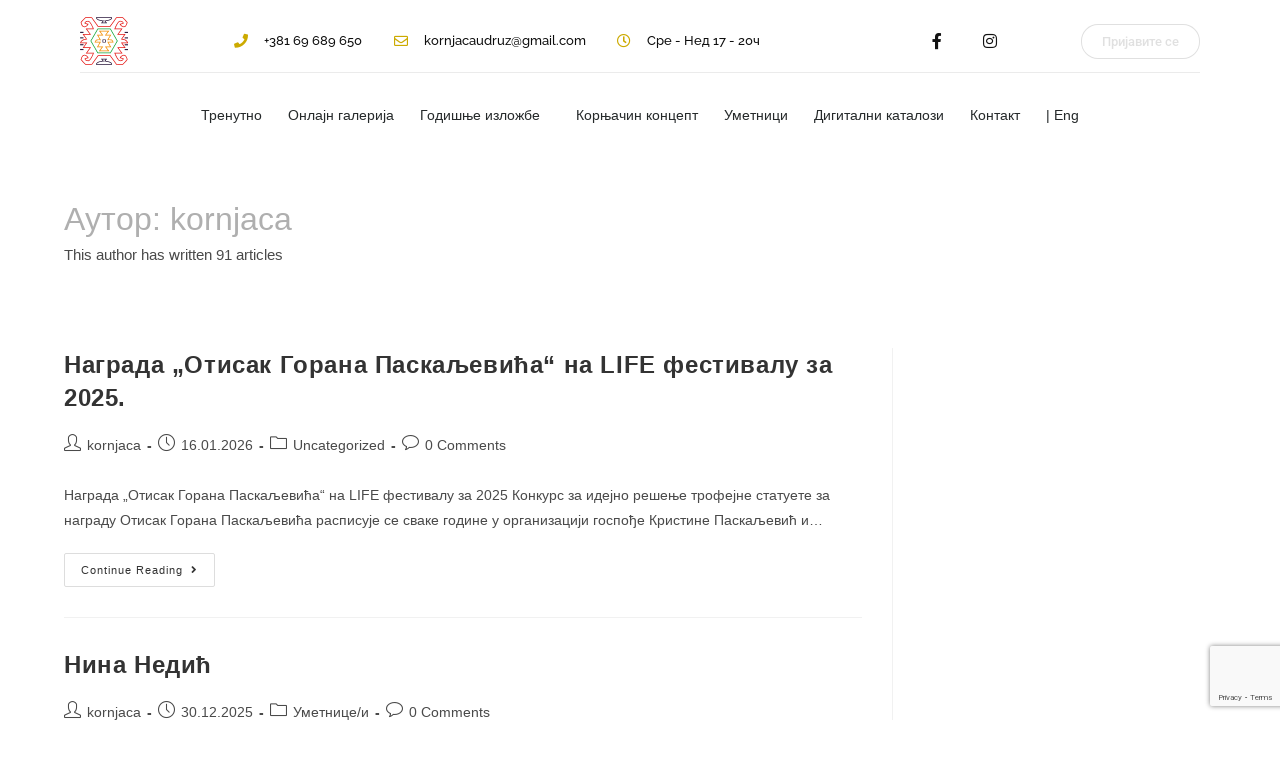

--- FILE ---
content_type: text/html; charset=UTF-8
request_url: https://galerijakornjaca.rs/author/kornjaca/
body_size: 26585
content:
<!DOCTYPE html>
<html class="html" lang="sr-RS">
<head>
	<meta charset="UTF-8">
	<link rel="profile" href="https://gmpg.org/xfn/11">

	<meta name='robots' content='index, follow, max-image-preview:large, max-snippet:-1, max-video-preview:-1'/>
<meta name="viewport" content="width=device-width, initial-scale=1">
	<!-- This site is optimized with the Yoast SEO plugin v25.1 - https://yoast.com/wordpress/plugins/seo/ -->
	<title>kornjaca, Author at КОРЊАЧА</title>
	<link rel="canonical" href="https://galerijakornjaca.rs/author/kornjaca/"/>
	<link rel="next" href="https://galerijakornjaca.rs/author/kornjaca/page/2/"/>
	<meta property="og:locale" content="sr_RS"/>
	<meta property="og:type" content="profile"/>
	<meta property="og:title" content="kornjaca, Author at КОРЊАЧА"/>
	<meta property="og:url" content="https://galerijakornjaca.rs/author/kornjaca/"/>
	<meta property="og:site_name" content="КОРЊАЧА"/>
	<meta property="og:image" content="https://secure.gravatar.com/avatar/2738233882bf25e040ed5fdab229b407?s=500&d=mm&r=g"/>
	<meta name="twitter:card" content="summary_large_image"/>
	<script type="application/ld+json" class="yoast-schema-graph">{"@context":"https://schema.org","@graph":[{"@type":"ProfilePage","@id":"https://galerijakornjaca.rs/author/kornjaca/","url":"https://galerijakornjaca.rs/author/kornjaca/","name":"kornjaca, Author at КОРЊАЧА","isPartOf":{"@id":"https://galerijakornjaca.rs/#website"},"breadcrumb":{"@id":"https://galerijakornjaca.rs/author/kornjaca/#breadcrumb"},"inLanguage":"sr-RS","potentialAction":[{"@type":"ReadAction","target":["https://galerijakornjaca.rs/author/kornjaca/"]}]},{"@type":"BreadcrumbList","@id":"https://galerijakornjaca.rs/author/kornjaca/#breadcrumb","itemListElement":[{"@type":"ListItem","position":1,"name":"Home","item":"https://galerijakornjaca.rs/"},{"@type":"ListItem","position":2,"name":"Archives for kornjaca"}]},{"@type":"WebSite","@id":"https://galerijakornjaca.rs/#website","url":"https://galerijakornjaca.rs/","name":"КОРЊАЧА","description":"Удружење сликарки/а и љубитељки/а сликарства","publisher":{"@id":"https://galerijakornjaca.rs/#organization"},"potentialAction":[{"@type":"SearchAction","target":{"@type":"EntryPoint","urlTemplate":"https://galerijakornjaca.rs/?s={search_term_string}"},"query-input":{"@type":"PropertyValueSpecification","valueRequired":true,"valueName":"search_term_string"}}],"inLanguage":"sr-RS"},{"@type":"Organization","@id":"https://galerijakornjaca.rs/#organization","name":"КОРЊАЧА","url":"https://galerijakornjaca.rs/","logo":{"@type":"ImageObject","inLanguage":"sr-RS","@id":"https://galerijakornjaca.rs/#/schema/logo/image/","url":"https://galerijakornjaca.rs/wp-content/uploads/2022/03/Favikon-KORNJACA-u-boji.svg","contentUrl":"https://galerijakornjaca.rs/wp-content/uploads/2022/03/Favikon-KORNJACA-u-boji.svg","width":512,"height":512,"caption":"КОРЊАЧА"},"image":{"@id":"https://galerijakornjaca.rs/#/schema/logo/image/"}},{"@type":"Person","@id":"https://galerijakornjaca.rs/#/schema/person/42ad355512de8c4ae52841390ac38061","name":"kornjaca","image":{"@type":"ImageObject","inLanguage":"sr-RS","@id":"https://galerijakornjaca.rs/#/schema/person/image/","url":"https://secure.gravatar.com/avatar/9e3ada3d8cb97954d5b13870650ae661596110987c979122fd4c410716073c88?s=96&d=mm&r=g","contentUrl":"https://secure.gravatar.com/avatar/9e3ada3d8cb97954d5b13870650ae661596110987c979122fd4c410716073c88?s=96&d=mm&r=g","caption":"kornjaca"},"sameAs":["https://galerijakornjaca.rs"],"mainEntityOfPage":{"@id":"https://galerijakornjaca.rs/author/kornjaca/"}}]}</script>
	<!-- / Yoast SEO plugin. -->


<link rel="alternate" type="application/rss+xml" title="КОРЊАЧА &raquo; довод" href="https://galerijakornjaca.rs/feed/"/>
<link rel="alternate" type="application/rss+xml" title="КОРЊАЧА &raquo; довод коментара" href="https://galerijakornjaca.rs/comments/feed/"/>
<link rel="alternate" type="application/rss+xml" title="КОРЊАЧА &raquo; довод за корисника kornjaca" href="https://galerijakornjaca.rs/author/kornjaca/feed/"/>
<style id='wp-img-auto-sizes-contain-inline-css'>
img:is([sizes=auto i],[sizes^="auto," i]){contain-intrinsic-size:3000px 1500px}
/*# sourceURL=wp-img-auto-sizes-contain-inline-css */
</style>
<link rel='stylesheet' id='dashicons-css' href='https://galerijakornjaca.rs/wp-includes/css/dashicons.min.css?ver=6.9' media='all'/>
<link rel='stylesheet' id='elusive-css' href='https://galerijakornjaca.rs/wp-content/plugins/ocean-extra/includes/menu-icons/includes/library/icon-selector/css/types/elusive.min.css?ver=2.0' media='all'/>
<link rel='stylesheet' id='foundation-icons-css' href='https://galerijakornjaca.rs/wp-content/plugins/ocean-extra/includes/menu-icons/includes/library/icon-selector/css/types/foundation-icons.min.css?ver=3.0' media='all'/>
<link rel='stylesheet' id='genericons-css' href='https://galerijakornjaca.rs/wp-content/plugins/ocean-extra/includes/menu-icons/includes/library/icon-selector/css/types/genericons.min.css?ver=3.4' media='all'/>
<style id='wp-emoji-styles-inline-css'>

	img.wp-smiley, img.emoji {
		display: inline !important;
		border: none !important;
		box-shadow: none !important;
		height: 1em !important;
		width: 1em !important;
		margin: 0 0.07em !important;
		vertical-align: -0.1em !important;
		background: none !important;
		padding: 0 !important;
	}
/*# sourceURL=wp-emoji-styles-inline-css */
</style>
<style id='classic-theme-styles-inline-css'>
/*! This file is auto-generated */
.wp-block-button__link{color:#fff;background-color:#32373c;border-radius:9999px;box-shadow:none;text-decoration:none;padding:calc(.667em + 2px) calc(1.333em + 2px);font-size:1.125em}.wp-block-file__button{background:#32373c;color:#fff;text-decoration:none}
/*# sourceURL=/wp-includes/css/classic-themes.min.css */
</style>
<style id='woocommerce-inline-inline-css'>
.woocommerce form .form-row .required { visibility: visible; }
/*# sourceURL=woocommerce-inline-inline-css */
</style>
<link rel='stylesheet' id='brands-styles-css' href='https://galerijakornjaca.rs/wp-content/plugins/woocommerce/assets/css/brands.css?ver=9.8.5' media='all'/>
<link rel='stylesheet' id='oceanwp-woo-mini-cart-css' href='https://galerijakornjaca.rs/wp-content/themes/oceanwp/assets/css/woo/woo-mini-cart.min.css?ver=6.9' media='all'/>
<link rel='stylesheet' id='font-awesome-css' href='https://galerijakornjaca.rs/wp-content/themes/oceanwp/assets/fonts/fontawesome/css/all.min.css?ver=6.7.2' media='all'/>
<link rel='stylesheet' id='simple-line-icons-css' href='https://galerijakornjaca.rs/wp-content/themes/oceanwp/assets/css/third/simple-line-icons.min.css?ver=2.4.0' media='all'/>
<link rel='stylesheet' id='oceanwp-style-css' href='https://galerijakornjaca.rs/wp-content/themes/oceanwp/assets/css/style.min.css?ver=4.0.9' media='all'/>
<link rel='stylesheet' id='elementor-frontend-css' href='https://galerijakornjaca.rs/wp-content/plugins/elementor/assets/css/frontend.min.css?ver=3.29.0' media='all'/>
<link rel='stylesheet' id='widget-image-css' href='https://galerijakornjaca.rs/wp-content/plugins/elementor/assets/css/widget-image.min.css?ver=3.29.0' media='all'/>
<link rel='stylesheet' id='widget-icon-list-css' href='https://galerijakornjaca.rs/wp-content/plugins/elementor/assets/css/widget-icon-list.min.css?ver=3.29.0' media='all'/>
<link rel='stylesheet' id='widget-social-icons-css' href='https://galerijakornjaca.rs/wp-content/plugins/elementor/assets/css/widget-social-icons.min.css?ver=3.29.0' media='all'/>
<link rel='stylesheet' id='e-apple-webkit-css' href='https://galerijakornjaca.rs/wp-content/plugins/elementor/assets/css/conditionals/apple-webkit.min.css?ver=3.29.0' media='all'/>
<link rel='stylesheet' id='widget-divider-css' href='https://galerijakornjaca.rs/wp-content/plugins/elementor/assets/css/widget-divider.min.css?ver=3.29.0' media='all'/>
<link rel='stylesheet' id='widget-nav-menu-css' href='https://galerijakornjaca.rs/wp-content/plugins/elementor-pro/assets/css/widget-nav-menu.min.css?ver=3.29.0' media='all'/>
<link rel='stylesheet' id='widget-google_maps-css' href='https://galerijakornjaca.rs/wp-content/plugins/elementor/assets/css/widget-google_maps.min.css?ver=3.29.0' media='all'/>
<link rel='stylesheet' id='widget-heading-css' href='https://galerijakornjaca.rs/wp-content/plugins/elementor/assets/css/widget-heading.min.css?ver=3.29.0' media='all'/>
<link rel='stylesheet' id='widget-form-css' href='https://galerijakornjaca.rs/wp-content/plugins/elementor-pro/assets/css/widget-form.min.css?ver=3.29.0' media='all'/>
<link rel='stylesheet' id='elementor-icons-css' href='https://galerijakornjaca.rs/wp-content/plugins/elementor/assets/lib/eicons/css/elementor-icons.min.css?ver=5.40.0' media='all'/>
<link rel='stylesheet' id='elementor-post-212-css' href='https://galerijakornjaca.rs/wp-content/uploads/elementor/css/post-212.css?ver=1748174026' media='all'/>
<link rel='stylesheet' id='elementor-post-36-css' href='https://galerijakornjaca.rs/wp-content/uploads/elementor/css/post-36.css?ver=1768649851' media='all'/>
<link rel='stylesheet' id='elementor-post-1253-css' href='https://galerijakornjaca.rs/wp-content/uploads/elementor/css/post-1253.css?ver=1748415217' media='all'/>
<link rel='stylesheet' id='oceanwp-woocommerce-css' href='https://galerijakornjaca.rs/wp-content/themes/oceanwp/assets/css/woo/woocommerce.min.css?ver=6.9' media='all'/>
<link rel='stylesheet' id='oceanwp-woo-star-font-css' href='https://galerijakornjaca.rs/wp-content/themes/oceanwp/assets/css/woo/woo-star-font.min.css?ver=6.9' media='all'/>
<link rel='stylesheet' id='oceanwp-woo-quick-view-css' href='https://galerijakornjaca.rs/wp-content/themes/oceanwp/assets/css/woo/woo-quick-view.min.css?ver=6.9' media='all'/>
<link rel='stylesheet' id='eael-general-css' href='https://galerijakornjaca.rs/wp-content/plugins/essential-addons-for-elementor-lite/assets/front-end/css/view/general.min.css?ver=6.1.15' media='all'/>
<link rel='stylesheet' id='oe-widgets-style-css' href='https://galerijakornjaca.rs/wp-content/plugins/ocean-extra/assets/css/widgets.css?ver=6.9' media='all'/>
<link rel='stylesheet' id='elementor-gf-local-raleway-css' href='https://galerijakornjaca.rs/wp-content/uploads/elementor/google-fonts/css/raleway.css?ver=1748173868' media='all'/>
<link rel='stylesheet' id='elementor-gf-local-roboto-css' href='https://galerijakornjaca.rs/wp-content/uploads/elementor/google-fonts/css/roboto.css?ver=1748173890' media='all'/>
<link rel='stylesheet' id='elementor-icons-shared-0-css' href='https://galerijakornjaca.rs/wp-content/plugins/elementor/assets/lib/font-awesome/css/fontawesome.min.css?ver=5.15.3' media='all'/>
<link rel='stylesheet' id='elementor-icons-fa-solid-css' href='https://galerijakornjaca.rs/wp-content/plugins/elementor/assets/lib/font-awesome/css/solid.min.css?ver=5.15.3' media='all'/>
<link rel='stylesheet' id='elementor-icons-fa-regular-css' href='https://galerijakornjaca.rs/wp-content/plugins/elementor/assets/lib/font-awesome/css/regular.min.css?ver=5.15.3' media='all'/>
<link rel='stylesheet' id='elementor-icons-fa-brands-css' href='https://galerijakornjaca.rs/wp-content/plugins/elementor/assets/lib/font-awesome/css/brands.min.css?ver=5.15.3' media='all'/>
<script type="text/template" id="tmpl-variation-template">
	<div class="woocommerce-variation-description">{{{ data.variation.variation_description }}}</div>
	<div class="woocommerce-variation-price">{{{ data.variation.price_html }}}</div>
	<div class="woocommerce-variation-availability">{{{ data.variation.availability_html }}}</div>
</script>
<script type="text/template" id="tmpl-unavailable-variation-template">
	<p role="alert">Жао нам је, овај производ није доступан. Одаберите другу комбинацију.</p>
</script>
<script src="https://galerijakornjaca.rs/wp-includes/js/jquery/jquery.min.js?ver=3.7.1" id="jquery-core-js"></script>
<script src="https://galerijakornjaca.rs/wp-includes/js/jquery/jquery-migrate.min.js?ver=3.4.1" id="jquery-migrate-js"></script>
<script id="jquery-js-after">
if (typeof (window.wpfReadyList) == "undefined") {
			var v = jQuery.fn.jquery;
			if (v && parseInt(v) >= 3 && window.self === window.top) {
				var readyList=[];
				window.originalReadyMethod = jQuery.fn.ready;
				jQuery.fn.ready = function(){
					if(arguments.length && arguments.length > 0 && typeof arguments[0] === "function") {
						readyList.push({"c": this, "a": arguments});
					}
					return window.originalReadyMethod.apply( this, arguments );
				};
				window.wpfReadyList = readyList;
			}}
//# sourceURL=jquery-js-after
</script>
<script src="https://galerijakornjaca.rs/wp-content/plugins/woocommerce/assets/js/jquery-blockui/jquery.blockUI.min.js?ver=2.7.0-wc.9.8.5" id="jquery-blockui-js" defer data-wp-strategy="defer"></script>
<script id="wc-add-to-cart-js-extra">
var wc_add_to_cart_params = {"ajax_url":"/wp-admin/admin-ajax.php","wc_ajax_url":"/?wc-ajax=%%endpoint%%","i18n_view_cart":"\u041f\u0440\u0435\u0433\u043b\u0435\u0434 \u043a\u043e\u0440\u043f\u0435","cart_url":"https://galerijakornjaca.rs/cart/","is_cart":"","cart_redirect_after_add":"no"};
//# sourceURL=wc-add-to-cart-js-extra
</script>
<script src="https://galerijakornjaca.rs/wp-content/plugins/woocommerce/assets/js/frontend/add-to-cart.min.js?ver=9.8.5" id="wc-add-to-cart-js" defer data-wp-strategy="defer"></script>
<script src="https://galerijakornjaca.rs/wp-content/plugins/woocommerce/assets/js/js-cookie/js.cookie.min.js?ver=2.1.4-wc.9.8.5" id="js-cookie-js" defer data-wp-strategy="defer"></script>
<script id="woocommerce-js-extra">
var woocommerce_params = {"ajax_url":"/wp-admin/admin-ajax.php","wc_ajax_url":"/?wc-ajax=%%endpoint%%","i18n_password_show":"Show password","i18n_password_hide":"Hide password"};
//# sourceURL=woocommerce-js-extra
</script>
<script src="https://galerijakornjaca.rs/wp-content/plugins/woocommerce/assets/js/frontend/woocommerce.min.js?ver=9.8.5" id="woocommerce-js" defer data-wp-strategy="defer"></script>
<script src="https://galerijakornjaca.rs/wp-includes/js/underscore.min.js?ver=1.13.7" id="underscore-js"></script>
<script id="wp-util-js-extra">
var _wpUtilSettings = {"ajax":{"url":"/wp-admin/admin-ajax.php"}};
//# sourceURL=wp-util-js-extra
</script>
<script src="https://galerijakornjaca.rs/wp-includes/js/wp-util.min.js?ver=6.9" id="wp-util-js"></script>
<script id="wc-add-to-cart-variation-js-extra">
var wc_add_to_cart_variation_params = {"wc_ajax_url":"/?wc-ajax=%%endpoint%%","i18n_no_matching_variations_text":"\u0418\u0437\u0432\u0438\u043d\u0438\u0442\u0435, \u043d\u0438\u0458\u0435\u0434\u0430\u043d \u043f\u0440\u043e\u0438\u0437\u0432\u043e\u0434 \u043d\u0435 \u043e\u0434\u0433\u043e\u0432\u0430\u0440\u0430 \u0438\u0437\u0430\u0431\u0440\u0430\u043d\u0438\u043c \u043a\u0440\u0438\u0442\u0435\u0440\u0438\u0458\u0443\u043c\u0438\u043c\u0430. \u041c\u043e\u043b\u0438\u043c\u043e \u0432\u0430\u0441 \u0438\u0437\u0430\u0431\u0435\u0440\u0438\u0442\u0435 \u0434\u0440\u0443\u0433\u0430\u0447\u0438\u0458\u0443 \u043a\u043e\u043c\u0431\u0438\u043d\u0430\u0446\u0438\u0458\u0443.","i18n_make_a_selection_text":"\u041e\u0434\u0430\u0431\u0435\u0440\u0438\u0442\u0435 \u043e\u043f\u0446\u0438\u0458\u0435 \u043f\u0440\u043e\u0438\u0437\u0432\u043e\u0434\u0430 \u043f\u0440\u0435 \u0434\u043e\u0434\u0430\u0432\u0430\u045a\u0430 \u043f\u0440\u043e\u0438\u0437\u0432\u043e\u0434\u0430 \u0443 \u043a\u043e\u0440\u043f\u0443","i18n_unavailable_text":"\u0416\u0430\u043e \u043d\u0430\u043c \u0458\u0435, \u043e\u0432\u0430\u0458 \u043f\u0440\u043e\u0438\u0437\u0432\u043e\u0434 \u043d\u0438\u0458\u0435 \u0434\u043e\u0441\u0442\u0443\u043f\u0430\u043d. \u041e\u0434\u0430\u0431\u0435\u0440\u0438\u0442\u0435 \u0434\u0440\u0443\u0433\u0443 \u043a\u043e\u043c\u0431\u0438\u043d\u0430\u0446\u0438\u0458\u0443.","i18n_reset_alert_text":"Your selection has been reset. Please select some product options before adding this product to your cart."};
//# sourceURL=wc-add-to-cart-variation-js-extra
</script>
<script src="https://galerijakornjaca.rs/wp-content/plugins/woocommerce/assets/js/frontend/add-to-cart-variation.min.js?ver=9.8.5" id="wc-add-to-cart-variation-js" defer data-wp-strategy="defer"></script>
<script src="https://galerijakornjaca.rs/wp-content/plugins/woocommerce/assets/js/flexslider/jquery.flexslider.min.js?ver=2.7.2-wc.9.8.5" id="flexslider-js" defer data-wp-strategy="defer"></script>
<script id="wc-cart-fragments-js-extra">
var wc_cart_fragments_params = {"ajax_url":"/wp-admin/admin-ajax.php","wc_ajax_url":"/?wc-ajax=%%endpoint%%","cart_hash_key":"wc_cart_hash_9e9b5474e298685041c390967da3769b","fragment_name":"wc_fragments_9e9b5474e298685041c390967da3769b","request_timeout":"5000"};
//# sourceURL=wc-cart-fragments-js-extra
</script>
<script src="https://galerijakornjaca.rs/wp-content/plugins/woocommerce/assets/js/frontend/cart-fragments.min.js?ver=9.8.5" id="wc-cart-fragments-js" defer data-wp-strategy="defer"></script>
<link rel="https://api.w.org/" href="https://galerijakornjaca.rs/wp-json/"/><link rel="alternate" title="JSON" type="application/json" href="https://galerijakornjaca.rs/wp-json/wp/v2/users/1"/><link rel="EditURI" type="application/rsd+xml" title="RSD" href="https://galerijakornjaca.rs/xmlrpc.php?rsd"/>
<meta name="generator" content="WordPress 6.9"/>
<meta name="generator" content="WooCommerce 9.8.5"/>
	<noscript><style>.woocommerce-product-gallery{ opacity: 1 !important; }</style></noscript>
	<meta name="generator" content="Elementor 3.29.0; features: additional_custom_breakpoints, e_local_google_fonts; settings: css_print_method-external, google_font-enabled, font_display-auto">
			<style>
				.e-con.e-parent:nth-of-type(n+4):not(.e-lazyloaded):not(.e-no-lazyload),
				.e-con.e-parent:nth-of-type(n+4):not(.e-lazyloaded):not(.e-no-lazyload) * {
					background-image: none !important;
				}
				@media screen and (max-height: 1024px) {
					.e-con.e-parent:nth-of-type(n+3):not(.e-lazyloaded):not(.e-no-lazyload),
					.e-con.e-parent:nth-of-type(n+3):not(.e-lazyloaded):not(.e-no-lazyload) * {
						background-image: none !important;
					}
				}
				@media screen and (max-height: 640px) {
					.e-con.e-parent:nth-of-type(n+2):not(.e-lazyloaded):not(.e-no-lazyload),
					.e-con.e-parent:nth-of-type(n+2):not(.e-lazyloaded):not(.e-no-lazyload) * {
						background-image: none !important;
					}
				}
			</style>
			<link rel="icon" href="https://galerijakornjaca.rs/wp-content/uploads/2022/03/Favikon-KORNJACA-u-boji.svg" sizes="32x32"/>
<link rel="icon" href="https://galerijakornjaca.rs/wp-content/uploads/2022/03/Favikon-KORNJACA-u-boji.svg" sizes="192x192"/>
<link rel="apple-touch-icon" href="https://galerijakornjaca.rs/wp-content/uploads/2022/03/Favikon-KORNJACA-u-boji.svg"/>
<meta name="msapplication-TileImage" content="https://galerijakornjaca.rs/wp-content/uploads/2022/03/Favikon-KORNJACA-u-boji.svg"/>
<!-- OceanWP CSS -->
<style type="text/css">
/* Colors */body .theme-button,body input[type="submit"],body button[type="submit"],body button,body .button,body div.wpforms-container-full .wpforms-form input[type=submit],body div.wpforms-container-full .wpforms-form button[type=submit],body div.wpforms-container-full .wpforms-form .wpforms-page-button,.woocommerce-cart .wp-element-button,.woocommerce-checkout .wp-element-button,.wp-block-button__link{border-color:#ffffff}body .theme-button:hover,body input[type="submit"]:hover,body button[type="submit"]:hover,body button:hover,body .button:hover,body div.wpforms-container-full .wpforms-form input[type=submit]:hover,body div.wpforms-container-full .wpforms-form input[type=submit]:active,body div.wpforms-container-full .wpforms-form button[type=submit]:hover,body div.wpforms-container-full .wpforms-form button[type=submit]:active,body div.wpforms-container-full .wpforms-form .wpforms-page-button:hover,body div.wpforms-container-full .wpforms-form .wpforms-page-button:active,.woocommerce-cart .wp-element-button:hover,.woocommerce-checkout .wp-element-button:hover,.wp-block-button__link:hover{border-color:#ffffff}.page-header .page-header-title,.page-header.background-image-page-header .page-header-title{color:#afafaf}/* OceanWP Style Settings CSS */.theme-button,input[type="submit"],button[type="submit"],button,.button,body div.wpforms-container-full .wpforms-form input[type=submit],body div.wpforms-container-full .wpforms-form button[type=submit],body div.wpforms-container-full .wpforms-form .wpforms-page-button{border-style:solid}.theme-button,input[type="submit"],button[type="submit"],button,.button,body div.wpforms-container-full .wpforms-form input[type=submit],body div.wpforms-container-full .wpforms-form button[type=submit],body div.wpforms-container-full .wpforms-form .wpforms-page-button{border-width:1px}form input[type="text"],form input[type="password"],form input[type="email"],form input[type="url"],form input[type="date"],form input[type="month"],form input[type="time"],form input[type="datetime"],form input[type="datetime-local"],form input[type="week"],form input[type="number"],form input[type="search"],form input[type="tel"],form input[type="color"],form select,form textarea,.woocommerce .woocommerce-checkout .select2-container--default .select2-selection--single{border-style:solid}body div.wpforms-container-full .wpforms-form input[type=date],body div.wpforms-container-full .wpforms-form input[type=datetime],body div.wpforms-container-full .wpforms-form input[type=datetime-local],body div.wpforms-container-full .wpforms-form input[type=email],body div.wpforms-container-full .wpforms-form input[type=month],body div.wpforms-container-full .wpforms-form input[type=number],body div.wpforms-container-full .wpforms-form input[type=password],body div.wpforms-container-full .wpforms-form input[type=range],body div.wpforms-container-full .wpforms-form input[type=search],body div.wpforms-container-full .wpforms-form input[type=tel],body div.wpforms-container-full .wpforms-form input[type=text],body div.wpforms-container-full .wpforms-form input[type=time],body div.wpforms-container-full .wpforms-form input[type=url],body div.wpforms-container-full .wpforms-form input[type=week],body div.wpforms-container-full .wpforms-form select,body div.wpforms-container-full .wpforms-form textarea{border-style:solid}form input[type="text"],form input[type="password"],form input[type="email"],form input[type="url"],form input[type="date"],form input[type="month"],form input[type="time"],form input[type="datetime"],form input[type="datetime-local"],form input[type="week"],form input[type="number"],form input[type="search"],form input[type="tel"],form input[type="color"],form select,form textarea{border-radius:3px}body div.wpforms-container-full .wpforms-form input[type=date],body div.wpforms-container-full .wpforms-form input[type=datetime],body div.wpforms-container-full .wpforms-form input[type=datetime-local],body div.wpforms-container-full .wpforms-form input[type=email],body div.wpforms-container-full .wpforms-form input[type=month],body div.wpforms-container-full .wpforms-form input[type=number],body div.wpforms-container-full .wpforms-form input[type=password],body div.wpforms-container-full .wpforms-form input[type=range],body div.wpforms-container-full .wpforms-form input[type=search],body div.wpforms-container-full .wpforms-form input[type=tel],body div.wpforms-container-full .wpforms-form input[type=text],body div.wpforms-container-full .wpforms-form input[type=time],body div.wpforms-container-full .wpforms-form input[type=url],body div.wpforms-container-full .wpforms-form input[type=week],body div.wpforms-container-full .wpforms-form select,body div.wpforms-container-full .wpforms-form textarea{border-radius:3px}#scroll-top{width:50px;height:50px;line-height:50px}#scroll-top{font-size:15px}#scroll-top .owp-icon{width:15px;height:15px}.page-header,.has-transparent-header .page-header{padding:30px 0 30px 0}/* Header */#site-header.has-header-media .overlay-header-media{background-color:rgba(0,0,0,0.5)}#site-header{border-color:rgba(241,241,241,0)}#site-logo #site-logo-inner a img,#site-header.center-header #site-navigation-wrap .middle-site-logo a img{max-width:58px}/* Blog CSS */.ocean-single-post-header ul.meta-item li a:hover{color:#333333}/* WooCommerce */.woocommerce div.product div.images,.woocommerce.content-full-width div.product div.images{width:45%}.owp-floating-bar form.cart .quantity .minus:hover,.owp-floating-bar form.cart .quantity .plus:hover{color:#ffffff}#owp-checkout-timeline .timeline-step{color:#cccccc}#owp-checkout-timeline .timeline-step{border-color:#cccccc}.woocommerce .oceanwp-grid-list a:hover{color:#a0a0a0;border-color:#a0a0a0}.woocommerce .oceanwp-grid-list a:hover .owp-icon use{stroke:#a0a0a0}.woocommerce .oceanwp-grid-list a.active{color:#3f3f3f;border-color:#3f3f3f}.woocommerce .oceanwp-grid-list a.active .owp-icon use{stroke:#a0a0a0}.woocommerce .result-count li.view-title,.woocommerce .result-count li a.active,.woocommerce .result-count li a:hover{color:rgba(255,255,255,0)}.woocommerce .result-count li a{color:rgba(255,255,255,0)}.woocommerce .result-count li:after{color:rgba(255,255,255,0)}.woocommerce ul.products li.product li.category a:hover{color:#000000}.woocommerce ul.products li.product .button,.woocommerce ul.products li.product .product-inner .added_to_cart{border-style:solid}.owp-quick-view{background-color:rgba(0,0,0,0)}.owp-quick-view:hover{background-color:rgba(10,10,10,0)}.owp-quick-view{color:rgba(255,255,255,0)}.owp-quick-view .owp-icon use{stroke:rgba(255,255,255,0)}.owp-quick-view:hover{color:rgba(255,255,255,0)}.owp-quick-view:hover .owp-icon use{stroke:rgba(255,255,255,0)}.woocommerce div.product div[itemprop="description"],.woocommerce div.product .woocommerce-product-details__short-description{color:#000000}.owp-product-nav li a.owp-nav-link:hover{background-color:#000000}.owp-product-nav li a.owp-nav-link{color:#0a0a0a}.owp-product-nav li a.owp-nav-link .owp-icon use{stroke:#0a0a0a}.woocommerce div.product .woocommerce-tabs ul.tabs{border-color:#e2e2e2}.woocommerce div.product .woocommerce-tabs ul.tabs li a{color:#bfbfbf}.woocommerce div.product .woocommerce-tabs ul.tabs li a:hover{color:#8c8c8c}.woocommerce div.product .woocommerce-tabs ul.tabs li.active a{color:#cecece}.woocommerce div.product .woocommerce-tabs ul.tabs li.active a{border-color:#ffffff}@media only screen and (min-width:960px){body.single-product.content-both-sidebars .content-area{width:80%}body.single-product.content-both-sidebars.scs-style .widget-area.sidebar-secondary,body.single-product.content-both-sidebars.ssc-style .widget-area{left:-80%}}@media only screen and (min-width:960px){body.single-product.content-both-sidebars .widget-area{width:10%}body.single-product.content-both-sidebars.scs-style .content-area{left:10%}body.single-product.content-both-sidebars.ssc-style .content-area{left:20%}}.page-header{background-color:#ffffff}/* Typography */body{font-size:14px;line-height:1.8}h1,h2,h3,h4,h5,h6,.theme-heading,.widget-title,.oceanwp-widget-recent-posts-title,.comment-reply-title,.entry-title,.sidebar-box .widget-title{line-height:1.4}h1{font-size:23px;line-height:1.4}h2{font-size:20px;line-height:1.4}h3{font-size:18px;line-height:1.4}h4{font-size:17px;line-height:1.4}h5{font-size:14px;line-height:1.4}h6{font-size:15px;line-height:1.4}.page-header .page-header-title,.page-header.background-image-page-header .page-header-title{font-size:32px;line-height:1.4}.page-header .page-subheading{font-size:15px;line-height:1.8}.site-breadcrumbs,.site-breadcrumbs a{font-size:13px;line-height:1.4}#top-bar-content,#top-bar-social-alt{font-size:12px;line-height:1.8}#site-logo a.site-logo-text{font-size:24px;line-height:1.8}.dropdown-menu ul li a.menu-link,#site-header.full_screen-header .fs-dropdown-menu ul.sub-menu li a{font-size:12px;line-height:1.2;letter-spacing:.6px}.sidr-class-dropdown-menu li a,a.sidr-class-toggle-sidr-close,#mobile-dropdown ul li a,body #mobile-fullscreen ul li a{font-size:15px;line-height:1.8}.blog-entry.post .blog-entry-header .entry-title a{font-size:24px;line-height:1.4}.ocean-single-post-header .single-post-title{font-size:34px;line-height:1.4;letter-spacing:.6px}.ocean-single-post-header ul.meta-item li,.ocean-single-post-header ul.meta-item li a{font-size:13px;line-height:1.4;letter-spacing:.6px}.ocean-single-post-header .post-author-name,.ocean-single-post-header .post-author-name a{font-size:14px;line-height:1.4;letter-spacing:.6px}.ocean-single-post-header .post-author-description{font-size:12px;line-height:1.4;letter-spacing:.6px}.single-post .entry-title{line-height:1.4;letter-spacing:.6px}.single-post ul.meta li,.single-post ul.meta li a{font-size:14px;line-height:1.4;letter-spacing:.6px}.sidebar-box .widget-title,.sidebar-box.widget_block .wp-block-heading{font-size:13px;line-height:1;letter-spacing:1px}#footer-widgets .footer-box .widget-title{font-size:13px;line-height:1;letter-spacing:1px}#footer-bottom #copyright{font-size:12px;line-height:1}#footer-bottom #footer-bottom-menu{font-size:12px;line-height:1}.woocommerce-store-notice.demo_store{line-height:2;letter-spacing:1.5px}.demo_store .woocommerce-store-notice__dismiss-link{line-height:2;letter-spacing:1.5px}.woocommerce ul.products li.product li.title h2,.woocommerce ul.products li.product li.title a{font-size:14px;line-height:1.5}.woocommerce ul.products li.product li.category,.woocommerce ul.products li.product li.category a{font-size:12px;line-height:1}.woocommerce ul.products li.product .price{font-size:18px;line-height:1}.woocommerce ul.products li.product .button,.woocommerce ul.products li.product .product-inner .added_to_cart{font-size:12px;line-height:1.5;letter-spacing:1px}.woocommerce ul.products li.owp-woo-cond-notice span,.woocommerce ul.products li.owp-woo-cond-notice a{font-size:16px;line-height:1;letter-spacing:1px;font-weight:600;text-transform:capitalize}.woocommerce div.product .product_title{font-size:24px;line-height:1.4;letter-spacing:.6px}.woocommerce div.product p.price{font-size:36px;line-height:1}.woocommerce .owp-btn-normal .summary form button.button,.woocommerce .owp-btn-big .summary form button.button,.woocommerce .owp-btn-very-big .summary form button.button{font-size:12px;line-height:1.5;letter-spacing:1px;text-transform:uppercase}.woocommerce div.owp-woo-single-cond-notice span,.woocommerce div.owp-woo-single-cond-notice a{font-size:18px;line-height:2;letter-spacing:1.5px;font-weight:600;text-transform:capitalize}.ocean-preloader--active .preloader-after-content{font-size:20px;line-height:1.8;letter-spacing:.6px}
</style><link rel='stylesheet' id='wc-blocks-style-css' href='https://galerijakornjaca.rs/wp-content/plugins/woocommerce/assets/client/blocks/wc-blocks.css?ver=wc-9.8.5' media='all'/>
<style id='global-styles-inline-css'>
:root{--wp--preset--aspect-ratio--square: 1;--wp--preset--aspect-ratio--4-3: 4/3;--wp--preset--aspect-ratio--3-4: 3/4;--wp--preset--aspect-ratio--3-2: 3/2;--wp--preset--aspect-ratio--2-3: 2/3;--wp--preset--aspect-ratio--16-9: 16/9;--wp--preset--aspect-ratio--9-16: 9/16;--wp--preset--color--black: #000000;--wp--preset--color--cyan-bluish-gray: #abb8c3;--wp--preset--color--white: #ffffff;--wp--preset--color--pale-pink: #f78da7;--wp--preset--color--vivid-red: #cf2e2e;--wp--preset--color--luminous-vivid-orange: #ff6900;--wp--preset--color--luminous-vivid-amber: #fcb900;--wp--preset--color--light-green-cyan: #7bdcb5;--wp--preset--color--vivid-green-cyan: #00d084;--wp--preset--color--pale-cyan-blue: #8ed1fc;--wp--preset--color--vivid-cyan-blue: #0693e3;--wp--preset--color--vivid-purple: #9b51e0;--wp--preset--gradient--vivid-cyan-blue-to-vivid-purple: linear-gradient(135deg,rgb(6,147,227) 0%,rgb(155,81,224) 100%);--wp--preset--gradient--light-green-cyan-to-vivid-green-cyan: linear-gradient(135deg,rgb(122,220,180) 0%,rgb(0,208,130) 100%);--wp--preset--gradient--luminous-vivid-amber-to-luminous-vivid-orange: linear-gradient(135deg,rgb(252,185,0) 0%,rgb(255,105,0) 100%);--wp--preset--gradient--luminous-vivid-orange-to-vivid-red: linear-gradient(135deg,rgb(255,105,0) 0%,rgb(207,46,46) 100%);--wp--preset--gradient--very-light-gray-to-cyan-bluish-gray: linear-gradient(135deg,rgb(238,238,238) 0%,rgb(169,184,195) 100%);--wp--preset--gradient--cool-to-warm-spectrum: linear-gradient(135deg,rgb(74,234,220) 0%,rgb(151,120,209) 20%,rgb(207,42,186) 40%,rgb(238,44,130) 60%,rgb(251,105,98) 80%,rgb(254,248,76) 100%);--wp--preset--gradient--blush-light-purple: linear-gradient(135deg,rgb(255,206,236) 0%,rgb(152,150,240) 100%);--wp--preset--gradient--blush-bordeaux: linear-gradient(135deg,rgb(254,205,165) 0%,rgb(254,45,45) 50%,rgb(107,0,62) 100%);--wp--preset--gradient--luminous-dusk: linear-gradient(135deg,rgb(255,203,112) 0%,rgb(199,81,192) 50%,rgb(65,88,208) 100%);--wp--preset--gradient--pale-ocean: linear-gradient(135deg,rgb(255,245,203) 0%,rgb(182,227,212) 50%,rgb(51,167,181) 100%);--wp--preset--gradient--electric-grass: linear-gradient(135deg,rgb(202,248,128) 0%,rgb(113,206,126) 100%);--wp--preset--gradient--midnight: linear-gradient(135deg,rgb(2,3,129) 0%,rgb(40,116,252) 100%);--wp--preset--font-size--small: 13px;--wp--preset--font-size--medium: 20px;--wp--preset--font-size--large: 36px;--wp--preset--font-size--x-large: 42px;--wp--preset--spacing--20: 0.44rem;--wp--preset--spacing--30: 0.67rem;--wp--preset--spacing--40: 1rem;--wp--preset--spacing--50: 1.5rem;--wp--preset--spacing--60: 2.25rem;--wp--preset--spacing--70: 3.38rem;--wp--preset--spacing--80: 5.06rem;--wp--preset--shadow--natural: 6px 6px 9px rgba(0, 0, 0, 0.2);--wp--preset--shadow--deep: 12px 12px 50px rgba(0, 0, 0, 0.4);--wp--preset--shadow--sharp: 6px 6px 0px rgba(0, 0, 0, 0.2);--wp--preset--shadow--outlined: 6px 6px 0px -3px rgb(255, 255, 255), 6px 6px rgb(0, 0, 0);--wp--preset--shadow--crisp: 6px 6px 0px rgb(0, 0, 0);}:where(.is-layout-flex){gap: 0.5em;}:where(.is-layout-grid){gap: 0.5em;}body .is-layout-flex{display: flex;}.is-layout-flex{flex-wrap: wrap;align-items: center;}.is-layout-flex > :is(*, div){margin: 0;}body .is-layout-grid{display: grid;}.is-layout-grid > :is(*, div){margin: 0;}:where(.wp-block-columns.is-layout-flex){gap: 2em;}:where(.wp-block-columns.is-layout-grid){gap: 2em;}:where(.wp-block-post-template.is-layout-flex){gap: 1.25em;}:where(.wp-block-post-template.is-layout-grid){gap: 1.25em;}.has-black-color{color: var(--wp--preset--color--black) !important;}.has-cyan-bluish-gray-color{color: var(--wp--preset--color--cyan-bluish-gray) !important;}.has-white-color{color: var(--wp--preset--color--white) !important;}.has-pale-pink-color{color: var(--wp--preset--color--pale-pink) !important;}.has-vivid-red-color{color: var(--wp--preset--color--vivid-red) !important;}.has-luminous-vivid-orange-color{color: var(--wp--preset--color--luminous-vivid-orange) !important;}.has-luminous-vivid-amber-color{color: var(--wp--preset--color--luminous-vivid-amber) !important;}.has-light-green-cyan-color{color: var(--wp--preset--color--light-green-cyan) !important;}.has-vivid-green-cyan-color{color: var(--wp--preset--color--vivid-green-cyan) !important;}.has-pale-cyan-blue-color{color: var(--wp--preset--color--pale-cyan-blue) !important;}.has-vivid-cyan-blue-color{color: var(--wp--preset--color--vivid-cyan-blue) !important;}.has-vivid-purple-color{color: var(--wp--preset--color--vivid-purple) !important;}.has-black-background-color{background-color: var(--wp--preset--color--black) !important;}.has-cyan-bluish-gray-background-color{background-color: var(--wp--preset--color--cyan-bluish-gray) !important;}.has-white-background-color{background-color: var(--wp--preset--color--white) !important;}.has-pale-pink-background-color{background-color: var(--wp--preset--color--pale-pink) !important;}.has-vivid-red-background-color{background-color: var(--wp--preset--color--vivid-red) !important;}.has-luminous-vivid-orange-background-color{background-color: var(--wp--preset--color--luminous-vivid-orange) !important;}.has-luminous-vivid-amber-background-color{background-color: var(--wp--preset--color--luminous-vivid-amber) !important;}.has-light-green-cyan-background-color{background-color: var(--wp--preset--color--light-green-cyan) !important;}.has-vivid-green-cyan-background-color{background-color: var(--wp--preset--color--vivid-green-cyan) !important;}.has-pale-cyan-blue-background-color{background-color: var(--wp--preset--color--pale-cyan-blue) !important;}.has-vivid-cyan-blue-background-color{background-color: var(--wp--preset--color--vivid-cyan-blue) !important;}.has-vivid-purple-background-color{background-color: var(--wp--preset--color--vivid-purple) !important;}.has-black-border-color{border-color: var(--wp--preset--color--black) !important;}.has-cyan-bluish-gray-border-color{border-color: var(--wp--preset--color--cyan-bluish-gray) !important;}.has-white-border-color{border-color: var(--wp--preset--color--white) !important;}.has-pale-pink-border-color{border-color: var(--wp--preset--color--pale-pink) !important;}.has-vivid-red-border-color{border-color: var(--wp--preset--color--vivid-red) !important;}.has-luminous-vivid-orange-border-color{border-color: var(--wp--preset--color--luminous-vivid-orange) !important;}.has-luminous-vivid-amber-border-color{border-color: var(--wp--preset--color--luminous-vivid-amber) !important;}.has-light-green-cyan-border-color{border-color: var(--wp--preset--color--light-green-cyan) !important;}.has-vivid-green-cyan-border-color{border-color: var(--wp--preset--color--vivid-green-cyan) !important;}.has-pale-cyan-blue-border-color{border-color: var(--wp--preset--color--pale-cyan-blue) !important;}.has-vivid-cyan-blue-border-color{border-color: var(--wp--preset--color--vivid-cyan-blue) !important;}.has-vivid-purple-border-color{border-color: var(--wp--preset--color--vivid-purple) !important;}.has-vivid-cyan-blue-to-vivid-purple-gradient-background{background: var(--wp--preset--gradient--vivid-cyan-blue-to-vivid-purple) !important;}.has-light-green-cyan-to-vivid-green-cyan-gradient-background{background: var(--wp--preset--gradient--light-green-cyan-to-vivid-green-cyan) !important;}.has-luminous-vivid-amber-to-luminous-vivid-orange-gradient-background{background: var(--wp--preset--gradient--luminous-vivid-amber-to-luminous-vivid-orange) !important;}.has-luminous-vivid-orange-to-vivid-red-gradient-background{background: var(--wp--preset--gradient--luminous-vivid-orange-to-vivid-red) !important;}.has-very-light-gray-to-cyan-bluish-gray-gradient-background{background: var(--wp--preset--gradient--very-light-gray-to-cyan-bluish-gray) !important;}.has-cool-to-warm-spectrum-gradient-background{background: var(--wp--preset--gradient--cool-to-warm-spectrum) !important;}.has-blush-light-purple-gradient-background{background: var(--wp--preset--gradient--blush-light-purple) !important;}.has-blush-bordeaux-gradient-background{background: var(--wp--preset--gradient--blush-bordeaux) !important;}.has-luminous-dusk-gradient-background{background: var(--wp--preset--gradient--luminous-dusk) !important;}.has-pale-ocean-gradient-background{background: var(--wp--preset--gradient--pale-ocean) !important;}.has-electric-grass-gradient-background{background: var(--wp--preset--gradient--electric-grass) !important;}.has-midnight-gradient-background{background: var(--wp--preset--gradient--midnight) !important;}.has-small-font-size{font-size: var(--wp--preset--font-size--small) !important;}.has-medium-font-size{font-size: var(--wp--preset--font-size--medium) !important;}.has-large-font-size{font-size: var(--wp--preset--font-size--large) !important;}.has-x-large-font-size{font-size: var(--wp--preset--font-size--x-large) !important;}
/*# sourceURL=global-styles-inline-css */
</style>
<link rel='stylesheet' id='photoswipe-css' href='https://galerijakornjaca.rs/wp-content/plugins/woocommerce/assets/css/photoswipe/photoswipe.min.css?ver=9.8.5' media='all'/>
<link rel='stylesheet' id='photoswipe-default-skin-css' href='https://galerijakornjaca.rs/wp-content/plugins/woocommerce/assets/css/photoswipe/default-skin/default-skin.min.css?ver=9.8.5' media='all'/>
</head>

<body class="archive author author-kornjaca author-1 wp-custom-logo wp-embed-responsive wp-theme-oceanwp theme-oceanwp woocommerce-no-js oceanwp-theme dropdown-mobile no-header-border default-breakpoint has-sidebar content-right-sidebar has-grid-list account-original-style elementor-default elementor-kit-212" itemscope="itemscope" itemtype="https://schema.org/WebPage">

	
	
	<div id="outer-wrap" class="site clr">

		<a class="skip-link screen-reader-text" href="#main">Skip to content</a>

		
		<div id="wrap" class="clr">

			
			
<header id="site-header" class="clr" data-height="74" itemscope="itemscope" itemtype="https://schema.org/WPHeader" role="banner">

			<div data-elementor-type="header" data-elementor-id="36" class="elementor elementor-36 elementor-location-header" data-elementor-post-type="elementor_library">
					<section class="elementor-section elementor-top-section elementor-element elementor-element-7dbc0bd elementor-section-boxed elementor-section-height-default elementor-section-height-default" data-id="7dbc0bd" data-element_type="section">
						<div class="elementor-container elementor-column-gap-default">
					<div class="elementor-column elementor-col-100 elementor-top-column elementor-element elementor-element-cf2dc8a" data-id="cf2dc8a" data-element_type="column">
			<div class="elementor-widget-wrap elementor-element-populated">
						<div class="elementor-element elementor-element-b1cfddb elementor-widget__width-auto elementor-widget-mobile__width-initial elementor-widget elementor-widget-theme-site-logo elementor-widget-image" data-id="b1cfddb" data-element_type="widget" data-widget_type="theme-site-logo.default">
				<div class="elementor-widget-container">
											<a href="https://galerijakornjaca.rs">
			<img fetchpriority="high" width="512" height="512" src="https://galerijakornjaca.rs/wp-content/uploads/2022/03/Favikon-KORNJACA-u-boji.svg" class="attachment-full size-full wp-image-4492" alt=""/>				</a>
											</div>
				</div>
				<div class="elementor-element elementor-element-d20b49a elementor-icon-list--layout-inline elementor-mobile-align-center elementor-hidden-phone elementor-align-left elementor-widget__width-auto elementor-list-item-link-full_width elementor-widget elementor-widget-icon-list" data-id="d20b49a" data-element_type="widget" data-widget_type="icon-list.default">
				<div class="elementor-widget-container">
							<ul class="elementor-icon-list-items elementor-inline-items">
							<li class="elementor-icon-list-item elementor-inline-item">
											<span class="elementor-icon-list-icon">
							<i aria-hidden="true" class="fas fa-phone"></i>						</span>
										<span class="elementor-icon-list-text">+381 69 689 650</span>
									</li>
								<li class="elementor-icon-list-item elementor-inline-item">
											<span class="elementor-icon-list-icon">
							<i aria-hidden="true" class="far fa-envelope"></i>						</span>
										<span class="elementor-icon-list-text">kornjacaudruz@gmail.com</span>
									</li>
								<li class="elementor-icon-list-item elementor-inline-item">
											<span class="elementor-icon-list-icon">
							<i aria-hidden="true" class="far fa-clock"></i>						</span>
										<span class="elementor-icon-list-text">Сре - Нед 17 - 20ч</span>
									</li>
						</ul>
						</div>
				</div>
				<div class="elementor-element elementor-element-2bd85999 e-grid-align-right elementor-shape-square e-grid-align-mobile-center elementor-hidden-phone elementor-widget__width-auto elementor-grid-0 elementor-widget elementor-widget-social-icons" data-id="2bd85999" data-element_type="widget" data-widget_type="social-icons.default">
				<div class="elementor-widget-container">
							<div class="elementor-social-icons-wrapper elementor-grid" role="list">
							<span class="elementor-grid-item" role="listitem">
					<a class="elementor-icon elementor-social-icon elementor-social-icon-facebook-f elementor-repeater-item-5646027" target="_blank">
						<span class="elementor-screen-only">Facebook-f</span>
						<i class="fab fa-facebook-f"></i>					</a>
				</span>
							<span class="elementor-grid-item" role="listitem">
					<a class="elementor-icon elementor-social-icon elementor-social-icon-instagram elementor-repeater-item-7c2bcc0" target="_blank">
						<span class="elementor-screen-only">Instagram</span>
						<i class="fab fa-instagram"></i>					</a>
				</span>
					</div>
						</div>
				</div>
				<div class="elementor-element elementor-element-b78fa2e elementor-widget__width-auto elementor-widget-mobile__width-auto elementor-widget elementor-widget-button" data-id="b78fa2e" data-element_type="widget" data-widget_type="button.default">
				<div class="elementor-widget-container">
									<div class="elementor-button-wrapper">
					<a class="elementor-button elementor-button-link elementor-size-xs" href="#">
						<span class="elementor-button-content-wrapper">
									<span class="elementor-button-text">Пријавите се</span>
					</span>
					</a>
				</div>
								</div>
				</div>
				<div class="elementor-element elementor-element-b1ffd62 elementor-hidden-tablet elementor-hidden-mobile elementor-widget-divider--view-line elementor-widget elementor-widget-divider" data-id="b1ffd62" data-element_type="widget" data-widget_type="divider.default">
				<div class="elementor-widget-container">
							<div class="elementor-divider">
			<span class="elementor-divider-separator">
						</span>
		</div>
						</div>
				</div>
				<div class="elementor-element elementor-element-20d2a06 elementor-nav-menu__align-center elementor-nav-menu--stretch elementor-nav-menu--dropdown-mobile elementor-nav-menu__text-align-center elementor-widget-mobile__width-auto elementor-nav-menu--toggle elementor-nav-menu--burger elementor-widget elementor-widget-nav-menu" data-id="20d2a06" data-element_type="widget" data-settings="{&quot;full_width&quot;:&quot;stretch&quot;,&quot;submenu_icon&quot;:{&quot;value&quot;:&quot;&lt;i class=\&quot;\&quot;&gt;&lt;\/i&gt;&quot;,&quot;library&quot;:&quot;&quot;},&quot;layout&quot;:&quot;horizontal&quot;,&quot;toggle&quot;:&quot;burger&quot;}" data-widget_type="nav-menu.default">
				<div class="elementor-widget-container">
								<nav aria-label="Изборник" class="elementor-nav-menu--main elementor-nav-menu__container elementor-nav-menu--layout-horizontal e--pointer-none">
				<ul id="menu-1-20d2a06" class="elementor-nav-menu"><li class="menu-item menu-item-type-post_type menu-item-object-page menu-item-home menu-item-27"><a href="https://galerijakornjaca.rs/" class="elementor-item">Тренутно</a></li>
<li class="menu-item menu-item-type-post_type menu-item-object-page menu-item-26"><a href="https://galerijakornjaca.rs/online-galerija/" class="elementor-item">Онлајн галерија</a></li>
<li class="menu-item menu-item-type-custom menu-item-object-custom menu-item-has-children menu-item-2382"><a href="#" class="elementor-item elementor-item-anchor">Годишње изложбе</a>
<ul class="sub-menu elementor-nav-menu--dropdown">
	<li class="menu-item menu-item-type-post_type menu-item-object-post menu-item-has-children menu-item-746"><a href="https://galerijakornjaca.rs/muzej-zene/" class="elementor-sub-item">Музеј жене</a>
	<ul class="sub-menu elementor-nav-menu--dropdown">
		<li class="menu-item menu-item-type-post_type menu-item-object-post menu-item-747"><a href="https://galerijakornjaca.rs/prve-skolovane-zene-srbije-i-izlozba/" class="elementor-sub-item">I изложба 2018</a></li>
		<li class="menu-item menu-item-type-post_type menu-item-object-post menu-item-801"><a href="https://galerijakornjaca.rs/prve-skolovane-zene-srbije-ii-izlozba/" class="elementor-sub-item">II изложба 2019</a></li>
		<li class="menu-item menu-item-type-post_type menu-item-object-post menu-item-847"><a href="https://galerijakornjaca.rs/prve-skolovane-zene-srbije-iii-izlozba/" class="elementor-sub-item">III изложба 2020</a></li>
		<li class="menu-item menu-item-type-post_type menu-item-object-post menu-item-3205"><a href="https://galerijakornjaca.rs/prve-skolovane-zene-srbije-iv-izlozba/" class="elementor-sub-item">IV изложба 2021</a></li>
		<li class="menu-item menu-item-type-post_type menu-item-object-post menu-item-5658"><a href="https://galerijakornjaca.rs/%d0%bf%d1%80%d0%b2%d0%b5-%d1%88%d0%ba%d0%be%d0%bb%d0%be%d0%b2%d0%b0%d0%bd%d0%b5-%d0%b6%d0%b5%d0%bd%d0%b5-%d1%81%d1%80%d0%b1%d0%b8%d1%98%d0%b5-v-%d0%b8%d0%b7%d0%bb%d0%be%d0%b6%d0%b1%d0%b0/" class="elementor-sub-item">V изложба 2022</a></li>
	</ul>
</li>
	<li class="menu-item menu-item-type-post_type menu-item-object-page menu-item-has-children menu-item-2680"><a href="https://galerijakornjaca.rs/godisnja-izlozba-studenata/" class="elementor-sub-item">Годишња изложба студената Ликовне академије</a>
	<ul class="sub-menu elementor-nav-menu--dropdown">
		<li class="menu-item menu-item-type-post_type menu-item-object-post menu-item-1774"><a href="https://galerijakornjaca.rs/izlozba-studenata-flu/" class="elementor-sub-item">I изложба студената ФЛУ</a></li>
		<li class="menu-item menu-item-type-post_type menu-item-object-post menu-item-1847"><a href="https://galerijakornjaca.rs/ii-izlozba-studenata-flu/" class="elementor-sub-item">II изложба студената ФЛУ</a></li>
		<li class="menu-item menu-item-type-post_type menu-item-object-post menu-item-5668"><a href="https://galerijakornjaca.rs/%d0%b2%d0%b0%d1%98%d0%b0%d1%80%d0%b8/" class="elementor-sub-item">III изложба студената ФЛУ &#8211; Вајари</a></li>
	</ul>
</li>
	<li class="menu-item menu-item-type-post_type menu-item-object-post menu-item-1846"><a href="https://galerijakornjaca.rs/srpska-bajka-kao-inspiracija/" class="elementor-sub-item">Српска бајка као инспирација</a></li>
	<li class="menu-item menu-item-type-post_type menu-item-object-post menu-item-591"><a href="https://galerijakornjaca.rs/virtuelna-izlozba-okt2021/" class="elementor-sub-item">Виртуелна изложба</a></li>
</ul>
</li>
<li class="menu-item menu-item-type-post_type menu-item-object-page menu-item-24"><a href="https://galerijakornjaca.rs/kornjacin-koncept/" class="elementor-item">Корњачин концепт</a></li>
<li class="menu-item menu-item-type-post_type menu-item-object-page menu-item-2194"><a href="https://galerijakornjaca.rs/umetnici/" class="elementor-item">Уметници</a></li>
<li class="menu-item menu-item-type-post_type menu-item-object-post menu-item-5758"><a href="https://galerijakornjaca.rs/digital-catalogs/" class="elementor-item">Дигитални каталози</a></li>
<li class="menu-item menu-item-type-post_type menu-item-object-page menu-item-23"><a href="https://galerijakornjaca.rs/kontakt/" class="elementor-item">Контакт</a></li>
<li class="menu-item menu-item-type-custom menu-item-object-custom menu-item-2878"><a href="https://galerijakornjaca.rs/en/current/" class="elementor-item">|  Eng</a></li>
</ul>			</nav>
					<div class="elementor-menu-toggle" role="button" tabindex="0" aria-label="Menu Toggle" aria-expanded="false">
			<i aria-hidden="true" role="presentation" class="elementor-menu-toggle__icon--open eicon-menu-bar"></i><i aria-hidden="true" role="presentation" class="elementor-menu-toggle__icon--close eicon-close"></i>		</div>
					<nav class="elementor-nav-menu--dropdown elementor-nav-menu__container" aria-hidden="true">
				<ul id="menu-2-20d2a06" class="elementor-nav-menu"><li class="menu-item menu-item-type-post_type menu-item-object-page menu-item-home menu-item-27"><a href="https://galerijakornjaca.rs/" class="elementor-item" tabindex="-1">Тренутно</a></li>
<li class="menu-item menu-item-type-post_type menu-item-object-page menu-item-26"><a href="https://galerijakornjaca.rs/online-galerija/" class="elementor-item" tabindex="-1">Онлајн галерија</a></li>
<li class="menu-item menu-item-type-custom menu-item-object-custom menu-item-has-children menu-item-2382"><a href="#" class="elementor-item elementor-item-anchor" tabindex="-1">Годишње изложбе</a>
<ul class="sub-menu elementor-nav-menu--dropdown">
	<li class="menu-item menu-item-type-post_type menu-item-object-post menu-item-has-children menu-item-746"><a href="https://galerijakornjaca.rs/muzej-zene/" class="elementor-sub-item" tabindex="-1">Музеј жене</a>
	<ul class="sub-menu elementor-nav-menu--dropdown">
		<li class="menu-item menu-item-type-post_type menu-item-object-post menu-item-747"><a href="https://galerijakornjaca.rs/prve-skolovane-zene-srbije-i-izlozba/" class="elementor-sub-item" tabindex="-1">I изложба 2018</a></li>
		<li class="menu-item menu-item-type-post_type menu-item-object-post menu-item-801"><a href="https://galerijakornjaca.rs/prve-skolovane-zene-srbije-ii-izlozba/" class="elementor-sub-item" tabindex="-1">II изложба 2019</a></li>
		<li class="menu-item menu-item-type-post_type menu-item-object-post menu-item-847"><a href="https://galerijakornjaca.rs/prve-skolovane-zene-srbije-iii-izlozba/" class="elementor-sub-item" tabindex="-1">III изложба 2020</a></li>
		<li class="menu-item menu-item-type-post_type menu-item-object-post menu-item-3205"><a href="https://galerijakornjaca.rs/prve-skolovane-zene-srbije-iv-izlozba/" class="elementor-sub-item" tabindex="-1">IV изложба 2021</a></li>
		<li class="menu-item menu-item-type-post_type menu-item-object-post menu-item-5658"><a href="https://galerijakornjaca.rs/%d0%bf%d1%80%d0%b2%d0%b5-%d1%88%d0%ba%d0%be%d0%bb%d0%be%d0%b2%d0%b0%d0%bd%d0%b5-%d0%b6%d0%b5%d0%bd%d0%b5-%d1%81%d1%80%d0%b1%d0%b8%d1%98%d0%b5-v-%d0%b8%d0%b7%d0%bb%d0%be%d0%b6%d0%b1%d0%b0/" class="elementor-sub-item" tabindex="-1">V изложба 2022</a></li>
	</ul>
</li>
	<li class="menu-item menu-item-type-post_type menu-item-object-page menu-item-has-children menu-item-2680"><a href="https://galerijakornjaca.rs/godisnja-izlozba-studenata/" class="elementor-sub-item" tabindex="-1">Годишња изложба студената Ликовне академије</a>
	<ul class="sub-menu elementor-nav-menu--dropdown">
		<li class="menu-item menu-item-type-post_type menu-item-object-post menu-item-1774"><a href="https://galerijakornjaca.rs/izlozba-studenata-flu/" class="elementor-sub-item" tabindex="-1">I изложба студената ФЛУ</a></li>
		<li class="menu-item menu-item-type-post_type menu-item-object-post menu-item-1847"><a href="https://galerijakornjaca.rs/ii-izlozba-studenata-flu/" class="elementor-sub-item" tabindex="-1">II изложба студената ФЛУ</a></li>
		<li class="menu-item menu-item-type-post_type menu-item-object-post menu-item-5668"><a href="https://galerijakornjaca.rs/%d0%b2%d0%b0%d1%98%d0%b0%d1%80%d0%b8/" class="elementor-sub-item" tabindex="-1">III изложба студената ФЛУ &#8211; Вајари</a></li>
	</ul>
</li>
	<li class="menu-item menu-item-type-post_type menu-item-object-post menu-item-1846"><a href="https://galerijakornjaca.rs/srpska-bajka-kao-inspiracija/" class="elementor-sub-item" tabindex="-1">Српска бајка као инспирација</a></li>
	<li class="menu-item menu-item-type-post_type menu-item-object-post menu-item-591"><a href="https://galerijakornjaca.rs/virtuelna-izlozba-okt2021/" class="elementor-sub-item" tabindex="-1">Виртуелна изложба</a></li>
</ul>
</li>
<li class="menu-item menu-item-type-post_type menu-item-object-page menu-item-24"><a href="https://galerijakornjaca.rs/kornjacin-koncept/" class="elementor-item" tabindex="-1">Корњачин концепт</a></li>
<li class="menu-item menu-item-type-post_type menu-item-object-page menu-item-2194"><a href="https://galerijakornjaca.rs/umetnici/" class="elementor-item" tabindex="-1">Уметници</a></li>
<li class="menu-item menu-item-type-post_type menu-item-object-post menu-item-5758"><a href="https://galerijakornjaca.rs/digital-catalogs/" class="elementor-item" tabindex="-1">Дигитални каталози</a></li>
<li class="menu-item menu-item-type-post_type menu-item-object-page menu-item-23"><a href="https://galerijakornjaca.rs/kontakt/" class="elementor-item" tabindex="-1">Контакт</a></li>
<li class="menu-item menu-item-type-custom menu-item-object-custom menu-item-2878"><a href="https://galerijakornjaca.rs/en/current/" class="elementor-item" tabindex="-1">|  Eng</a></li>
</ul>			</nav>
						</div>
				</div>
					</div>
		</div>
					</div>
		</section>
				</div>
		
</header><!-- #site-header -->


			
			<main id="main" class="site-main clr" role="main">

				

<header class="page-header">

	
	<div class="container clr page-header-inner">

		
			<h1 class="page-header-title clr" itemprop="headline">Аутор: <span>kornjaca</span></h1>

			
	<div class="clr page-subheading">
		This author has written 91 articles	</div><!-- .page-subheading -->


		
		
	</div><!-- .page-header-inner -->

	
	
</header><!-- .page-header -->


	
	<div id="content-wrap" class="container clr">

		
		<div id="primary" class="content-area clr">

			
			<div id="content" class="site-content clr">

				
										<div id="blog-entries" class="entries clr">

							
							
								
								
	<article id="post-7891" class="blog-entry clr no-featured-image large-entry post-7891 post type-post status-publish format-standard hentry category-uncategorized-sr entry owp-thumbs-layout-horizontal owp-btn-normal owp-tabs-layout-horizontal has-no-thumbnails has-product-nav">

		<div class="blog-entry-inner clr">

			

<header class="blog-entry-header clr">
	<h2 class="blog-entry-title entry-title">
		<a href="https://galerijakornjaca.rs/%d0%bd%d0%b0%d0%b3%d1%80%d0%b0%d0%b4%d0%b0-%d0%be%d1%82%d0%b8%d1%81%d0%b0%d0%ba-%d0%b3%d0%be%d1%80%d0%b0%d0%bd%d0%b0-%d0%bf%d0%b0%d1%81%d0%ba%d0%b0%d1%99%d0%b5%d0%b2%d0%b8%d1%9b%d0%b0/" rel="bookmark">Награда „Отисак Горана Паскаљевића“ на LIFE фестивалу за 2025.</a>
	</h2><!-- .blog-entry-title -->
</header><!-- .blog-entry-header -->


<ul class="meta obem-default clr" aria-label="Post details:">

	
					<li class="meta-author" itemprop="name"><span class="screen-reader-text">Post author:</span><i class=" icon-user" aria-hidden="true" role="img"></i><a href="https://galerijakornjaca.rs/author/kornjaca/" title="Чланци од kornjaca" rel="author" itemprop="author" itemscope="itemscope" itemtype="https://schema.org/Person">kornjaca</a></li>
		
		
		
		
		
		
	
		
					<li class="meta-date" itemprop="datePublished"><span class="screen-reader-text">Post published:</span><i class=" icon-clock" aria-hidden="true" role="img"></i>16.01.2026</li>
		
		
		
		
		
	
		
		
		
					<li class="meta-cat"><span class="screen-reader-text">Post category:</span><i class=" icon-folder" aria-hidden="true" role="img"></i><a href="https://galerijakornjaca.rs/category/uncategorized-sr/" rel="category tag">Uncategorized</a></li>
		
		
		
	
		
		
		
		
		
					<li class="meta-comments"><span class="screen-reader-text">Post comments:</span><i class=" icon-bubble" aria-hidden="true" role="img"></i><a href="https://galerijakornjaca.rs/%d0%bd%d0%b0%d0%b3%d1%80%d0%b0%d0%b4%d0%b0-%d0%be%d1%82%d0%b8%d1%81%d0%b0%d0%ba-%d0%b3%d0%be%d1%80%d0%b0%d0%bd%d0%b0-%d0%bf%d0%b0%d1%81%d0%ba%d0%b0%d1%99%d0%b5%d0%b2%d0%b8%d1%9b%d0%b0/#respond" class="comments-link">0 Comments</a></li>
		
	
</ul>



<div class="blog-entry-summary clr" itemprop="text">

	
		<p>
			Награда „Отисак Горана Паскаљевића“ на LIFE фестивалу за 2025 Конкурс за идејно решење трофејне статуете за награду Отисак Горана Паскаљевића расписује се сваке године у организацији госпође Кристине Паскаљевић и&hellip;		</p>

		
</div><!-- .blog-entry-summary -->



<div class="blog-entry-readmore clr">
	
<a href="https://galerijakornjaca.rs/%d0%bd%d0%b0%d0%b3%d1%80%d0%b0%d0%b4%d0%b0-%d0%be%d1%82%d0%b8%d1%81%d0%b0%d0%ba-%d0%b3%d0%be%d1%80%d0%b0%d0%bd%d0%b0-%d0%bf%d0%b0%d1%81%d0%ba%d0%b0%d1%99%d0%b5%d0%b2%d0%b8%d1%9b%d0%b0/">
	Continue Reading<span class="screen-reader-text">Награда „Отисак Горана Паскаљевића“ на LIFE фестивалу за 2025.</span><i class=" fa fa-angle-right" aria-hidden="true" role="img"></i></a>

</div><!-- .blog-entry-readmore -->


			
		</div><!-- .blog-entry-inner -->

	</article><!-- #post-## -->

	
								
							
								
								
	<article id="post-7753" class="blog-entry clr no-featured-image large-entry post-7753 post type-post status-publish format-standard hentry category-umetnice-i entry owp-thumbs-layout-horizontal owp-btn-normal owp-tabs-layout-horizontal has-no-thumbnails has-product-nav">

		<div class="blog-entry-inner clr">

			

<header class="blog-entry-header clr">
	<h2 class="blog-entry-title entry-title">
		<a href="https://galerijakornjaca.rs/%d0%bd%d0%b8%d0%bd%d0%b0-%d0%bd%d0%b5%d0%b4%d0%b8%d1%9b/" rel="bookmark">Нина Недић</a>
	</h2><!-- .blog-entry-title -->
</header><!-- .blog-entry-header -->


<ul class="meta obem-default clr" aria-label="Post details:">

	
					<li class="meta-author" itemprop="name"><span class="screen-reader-text">Post author:</span><i class=" icon-user" aria-hidden="true" role="img"></i><a href="https://galerijakornjaca.rs/author/kornjaca/" title="Чланци од kornjaca" rel="author" itemprop="author" itemscope="itemscope" itemtype="https://schema.org/Person">kornjaca</a></li>
		
		
		
		
		
		
	
		
					<li class="meta-date" itemprop="datePublished"><span class="screen-reader-text">Post published:</span><i class=" icon-clock" aria-hidden="true" role="img"></i>30.12.2025</li>
		
		
		
		
		
	
		
		
		
					<li class="meta-cat"><span class="screen-reader-text">Post category:</span><i class=" icon-folder" aria-hidden="true" role="img"></i><a href="https://galerijakornjaca.rs/category/umetnice-i/" rel="category tag">Уметнице/и</a></li>
		
		
		
	
		
		
		
		
		
					<li class="meta-comments"><span class="screen-reader-text">Post comments:</span><i class=" icon-bubble" aria-hidden="true" role="img"></i><a href="https://galerijakornjaca.rs/%d0%bd%d0%b8%d0%bd%d0%b0-%d0%bd%d0%b5%d0%b4%d0%b8%d1%9b/#respond" class="comments-link">0 Comments</a></li>
		
	
</ul>



<div class="blog-entry-summary clr" itemprop="text">

	
		<p>
			Нина Недић Биографија Изложбе Нина Недић рођена је 1999. године у Београду. Дипломирала је 2022. на Факултету ликовних уметности у Београду, Одсек за вајарство, у класи професора Здравка Јоксимовића, где&hellip;		</p>

		
</div><!-- .blog-entry-summary -->



<div class="blog-entry-readmore clr">
	
<a href="https://galerijakornjaca.rs/%d0%bd%d0%b8%d0%bd%d0%b0-%d0%bd%d0%b5%d0%b4%d0%b8%d1%9b/">
	Continue Reading<span class="screen-reader-text">Нина Недић</span><i class=" fa fa-angle-right" aria-hidden="true" role="img"></i></a>

</div><!-- .blog-entry-readmore -->


			
		</div><!-- .blog-entry-inner -->

	</article><!-- #post-## -->

	
								
							
								
								
	<article id="post-7704" class="blog-entry clr no-featured-image large-entry post-7704 post type-post status-publish format-standard hentry category-umetnice-i entry owp-thumbs-layout-horizontal owp-btn-normal owp-tabs-layout-horizontal has-no-thumbnails has-product-nav">

		<div class="blog-entry-inner clr">

			

<header class="blog-entry-header clr">
	<h2 class="blog-entry-title entry-title">
		<a href="https://galerijakornjaca.rs/%d1%84%d0%b8%d0%bb%d0%b8%d0%bf-%d0%bf%d0%b5%d0%bf%d0%b8-%d0%b6%d0%b8%d0%b2%d0%b0%d0%bd%d0%be%d0%b2%d0%b8%d1%9b/" rel="bookmark">Филип Пепи Живановић</a>
	</h2><!-- .blog-entry-title -->
</header><!-- .blog-entry-header -->


<ul class="meta obem-default clr" aria-label="Post details:">

	
					<li class="meta-author" itemprop="name"><span class="screen-reader-text">Post author:</span><i class=" icon-user" aria-hidden="true" role="img"></i><a href="https://galerijakornjaca.rs/author/kornjaca/" title="Чланци од kornjaca" rel="author" itemprop="author" itemscope="itemscope" itemtype="https://schema.org/Person">kornjaca</a></li>
		
		
		
		
		
		
	
		
					<li class="meta-date" itemprop="datePublished"><span class="screen-reader-text">Post published:</span><i class=" icon-clock" aria-hidden="true" role="img"></i>29.12.2025</li>
		
		
		
		
		
	
		
		
		
					<li class="meta-cat"><span class="screen-reader-text">Post category:</span><i class=" icon-folder" aria-hidden="true" role="img"></i><a href="https://galerijakornjaca.rs/category/umetnice-i/" rel="category tag">Уметнице/и</a></li>
		
		
		
	
		
		
		
		
		
		
	
</ul>



<div class="blog-entry-summary clr" itemprop="text">

	
		<p>
			Филип Савковић Биографија Изложбе Rođen sam 1994. godine i slikarstvom se intenzivno bavim od 2023. godine, inspirisan životom i stvaralaštvom Vinsenta van Goga. Omiljeni medijumi su mi uljani pastel i&hellip;		</p>

		
</div><!-- .blog-entry-summary -->



<div class="blog-entry-readmore clr">
	
<a href="https://galerijakornjaca.rs/%d1%84%d0%b8%d0%bb%d0%b8%d0%bf-%d0%bf%d0%b5%d0%bf%d0%b8-%d0%b6%d0%b8%d0%b2%d0%b0%d0%bd%d0%be%d0%b2%d0%b8%d1%9b/">
	Continue Reading<span class="screen-reader-text">Филип Пепи Живановић</span><i class=" fa fa-angle-right" aria-hidden="true" role="img"></i></a>

</div><!-- .blog-entry-readmore -->


			
		</div><!-- .blog-entry-inner -->

	</article><!-- #post-## -->

	
								
							
								
								
	<article id="post-7663" class="blog-entry clr large-entry post-7663 post type-post status-publish format-standard has-post-thumbnail hentry category-izlozbe category-trenutno entry has-media owp-thumbs-layout-horizontal owp-btn-normal owp-tabs-layout-horizontal has-no-thumbnails has-product-nav">

		<div class="blog-entry-inner clr">

			
<div class="thumbnail">

	<a href="https://galerijakornjaca.rs/%d0%bc%d0%b8%d1%88%d1%99%d0%b5%d1%9a%d0%b5-%d1%98%d0%b5-%d0%b7%d0%b0%d0%bd%d0%b8%d0%bc%d1%99%d0%b8%d0%b2%d0%b8%d1%98%d0%b5-%d0%be%d0%b4-%d0%b7%d0%bd%d0%b0%d1%9a%d0%b0-%d0%b0%d0%bb%d0%b8-%d0%bd%d0%b5/" class="thumbnail-link">

		<img width="1191" height="1684" src="https://galerijakornjaca.rs/wp-content/uploads/2025/12/Novogodisnja-izlozba-PLAKAT.jpg" class="attachment-full size-full wp-post-image" alt="Read more about the article Мишљење је занимљивије од знања, али не и од посматрања &#8211; новогодишња изложба" itemprop="image" decoding="async" srcset="https://galerijakornjaca.rs/wp-content/uploads/2025/12/Novogodisnja-izlozba-PLAKAT.jpg 1191w, https://galerijakornjaca.rs/wp-content/uploads/2025/12/Novogodisnja-izlozba-PLAKAT-212x300.jpg 212w, https://galerijakornjaca.rs/wp-content/uploads/2025/12/Novogodisnja-izlozba-PLAKAT-724x1024.jpg 724w, https://galerijakornjaca.rs/wp-content/uploads/2025/12/Novogodisnja-izlozba-PLAKAT-768x1086.jpg 768w, https://galerijakornjaca.rs/wp-content/uploads/2025/12/Novogodisnja-izlozba-PLAKAT-1086x1536.jpg 1086w, https://galerijakornjaca.rs/wp-content/uploads/2025/12/Novogodisnja-izlozba-PLAKAT-300x424.jpg 300w, https://galerijakornjaca.rs/wp-content/uploads/2025/12/Novogodisnja-izlozba-PLAKAT-600x848.jpg 600w" sizes="(max-width: 1191px) 100vw, 1191px"/>			<span class="overlay"></span>
			
	</a>

	
</div><!-- .thumbnail -->


<header class="blog-entry-header clr">
	<h2 class="blog-entry-title entry-title">
		<a href="https://galerijakornjaca.rs/%d0%bc%d0%b8%d1%88%d1%99%d0%b5%d1%9a%d0%b5-%d1%98%d0%b5-%d0%b7%d0%b0%d0%bd%d0%b8%d0%bc%d1%99%d0%b8%d0%b2%d0%b8%d1%98%d0%b5-%d0%be%d0%b4-%d0%b7%d0%bd%d0%b0%d1%9a%d0%b0-%d0%b0%d0%bb%d0%b8-%d0%bd%d0%b5/" rel="bookmark">Мишљење је занимљивије од знања, али не и од посматрања &#8211; новогодишња изложба</a>
	</h2><!-- .blog-entry-title -->
</header><!-- .blog-entry-header -->


<ul class="meta obem-default clr" aria-label="Post details:">

	
					<li class="meta-author" itemprop="name"><span class="screen-reader-text">Post author:</span><i class=" icon-user" aria-hidden="true" role="img"></i><a href="https://galerijakornjaca.rs/author/kornjaca/" title="Чланци од kornjaca" rel="author" itemprop="author" itemscope="itemscope" itemtype="https://schema.org/Person">kornjaca</a></li>
		
		
		
		
		
		
	
		
					<li class="meta-date" itemprop="datePublished"><span class="screen-reader-text">Post published:</span><i class=" icon-clock" aria-hidden="true" role="img"></i>20.12.2025</li>
		
		
		
		
		
	
		
		
		
					<li class="meta-cat"><span class="screen-reader-text">Post category:</span><i class=" icon-folder" aria-hidden="true" role="img"></i><a href="https://galerijakornjaca.rs/category/izlozbe/" rel="category tag">Изложбе</a><span class="owp-sep" aria-hidden="true">/</span><a href="https://galerijakornjaca.rs/category/trenutno/" rel="category tag">Тренутно</a></li>
		
		
		
	
		
		
		
		
		
		
	
</ul>



<div class="blog-entry-summary clr" itemprop="text">

	
		<p>
			Изложба слика, цртежа, акварела и фотографија чланова и чланица УСИЉС Корњаче		</p>

		
</div><!-- .blog-entry-summary -->



<div class="blog-entry-readmore clr">
	
<a href="https://galerijakornjaca.rs/%d0%bc%d0%b8%d1%88%d1%99%d0%b5%d1%9a%d0%b5-%d1%98%d0%b5-%d0%b7%d0%b0%d0%bd%d0%b8%d0%bc%d1%99%d0%b8%d0%b2%d0%b8%d1%98%d0%b5-%d0%be%d0%b4-%d0%b7%d0%bd%d0%b0%d1%9a%d0%b0-%d0%b0%d0%bb%d0%b8-%d0%bd%d0%b5/">
	Continue Reading<span class="screen-reader-text">Мишљење је занимљивије од знања, али не и од посматрања &#8211; новогодишња изложба</span><i class=" fa fa-angle-right" aria-hidden="true" role="img"></i></a>

</div><!-- .blog-entry-readmore -->


			
		</div><!-- .blog-entry-inner -->

	</article><!-- #post-## -->

	
								
							
								
								
	<article id="post-7630" class="blog-entry clr large-entry post-7630 post type-post status-publish format-standard has-post-thumbnail hentry category-izlozbe category-prethodno entry has-media owp-thumbs-layout-horizontal owp-btn-normal owp-tabs-layout-horizontal has-no-thumbnails has-product-nav">

		<div class="blog-entry-inner clr">

			
<div class="thumbnail">

	<a href="https://galerijakornjaca.rs/%d1%81%d0%bb%d0%b0%d0%b2%d0%b8%d1%86%d0%b0-%d1%88%d0%b0%d0%bb%d0%be%d0%b2%d0%b8%d1%9b-%d0%bd%d0%be%d0%b2%d0%b0%d0%ba%d0%be%d0%b2%d0%b8%d1%9b-%d0%b6%d0%b8%d0%b2%d0%be%d1%82-%d1%98%d0%b5-%d0%bf%d0%bb/" class="thumbnail-link">

		<img width="1191" height="1684" src="https://galerijakornjaca.rs/wp-content/uploads/2025/10/WEB1.jpg" class="attachment-full size-full wp-post-image" alt="Read more about the article Славица Шаловић Новаковић &#8211; Живот је плесач, а ми смо плес" itemprop="image" decoding="async" srcset="https://galerijakornjaca.rs/wp-content/uploads/2025/10/WEB1.jpg 1191w, https://galerijakornjaca.rs/wp-content/uploads/2025/10/WEB1-212x300.jpg 212w, https://galerijakornjaca.rs/wp-content/uploads/2025/10/WEB1-724x1024.jpg 724w, https://galerijakornjaca.rs/wp-content/uploads/2025/10/WEB1-768x1086.jpg 768w, https://galerijakornjaca.rs/wp-content/uploads/2025/10/WEB1-1086x1536.jpg 1086w, https://galerijakornjaca.rs/wp-content/uploads/2025/10/WEB1-300x424.jpg 300w, https://galerijakornjaca.rs/wp-content/uploads/2025/10/WEB1-600x848.jpg 600w" sizes="(max-width: 1191px) 100vw, 1191px"/>			<span class="overlay"></span>
			
	</a>

	
</div><!-- .thumbnail -->


<header class="blog-entry-header clr">
	<h2 class="blog-entry-title entry-title">
		<a href="https://galerijakornjaca.rs/%d1%81%d0%bb%d0%b0%d0%b2%d0%b8%d1%86%d0%b0-%d1%88%d0%b0%d0%bb%d0%be%d0%b2%d0%b8%d1%9b-%d0%bd%d0%be%d0%b2%d0%b0%d0%ba%d0%be%d0%b2%d0%b8%d1%9b-%d0%b6%d0%b8%d0%b2%d0%be%d1%82-%d1%98%d0%b5-%d0%bf%d0%bb/" rel="bookmark">Славица Шаловић Новаковић &#8211; Живот је плесач, а ми смо плес</a>
	</h2><!-- .blog-entry-title -->
</header><!-- .blog-entry-header -->


<ul class="meta obem-default clr" aria-label="Post details:">

	
					<li class="meta-author" itemprop="name"><span class="screen-reader-text">Post author:</span><i class=" icon-user" aria-hidden="true" role="img"></i><a href="https://galerijakornjaca.rs/author/kornjaca/" title="Чланци од kornjaca" rel="author" itemprop="author" itemscope="itemscope" itemtype="https://schema.org/Person">kornjaca</a></li>
		
		
		
		
		
		
	
		
					<li class="meta-date" itemprop="datePublished"><span class="screen-reader-text">Post published:</span><i class=" icon-clock" aria-hidden="true" role="img"></i>18.11.2025</li>
		
		
		
		
		
	
		
		
		
					<li class="meta-cat"><span class="screen-reader-text">Post category:</span><i class=" icon-folder" aria-hidden="true" role="img"></i><a href="https://galerijakornjaca.rs/category/izlozbe/" rel="category tag">Изложбе</a><span class="owp-sep" aria-hidden="true">/</span><a href="https://galerijakornjaca.rs/category/prethodno/" rel="category tag">Претходно</a></li>
		
		
		
	
		
		
		
		
		
		
	
</ul>



<div class="blog-entry-summary clr" itemprop="text">

	
		<p>
			Славица Шаловић Новаковић - Живот је плесач, а ми смо плес 12.11. -  26.11.2025.		</p>

		
</div><!-- .blog-entry-summary -->



<div class="blog-entry-readmore clr">
	
<a href="https://galerijakornjaca.rs/%d1%81%d0%bb%d0%b0%d0%b2%d0%b8%d1%86%d0%b0-%d1%88%d0%b0%d0%bb%d0%be%d0%b2%d0%b8%d1%9b-%d0%bd%d0%be%d0%b2%d0%b0%d0%ba%d0%be%d0%b2%d0%b8%d1%9b-%d0%b6%d0%b8%d0%b2%d0%be%d1%82-%d1%98%d0%b5-%d0%bf%d0%bb/">
	Continue Reading<span class="screen-reader-text">Славица Шаловић Новаковић &#8211; Живот је плесач, а ми смо плес</span><i class=" fa fa-angle-right" aria-hidden="true" role="img"></i></a>

</div><!-- .blog-entry-readmore -->


			
		</div><!-- .blog-entry-inner -->

	</article><!-- #post-## -->

	
								
							
								
								
	<article id="post-7577" class="blog-entry clr large-entry post-7577 post type-post status-publish format-standard has-post-thumbnail hentry category-izlozbe entry has-media owp-thumbs-layout-horizontal owp-btn-normal owp-tabs-layout-horizontal has-no-thumbnails has-product-nav">

		<div class="blog-entry-inner clr">

			
<div class="thumbnail">

	<a href="https://galerijakornjaca.rs/%d0%b4%d1%80%d0%b0%d0%b3%d0%b0%d0%bd-%d1%98%d0%be%d0%b2%d0%b0%d0%bd%d0%be%d0%b2%d0%b8%d1%9b-%d0%b8%d0%b7%d0%bb%d0%be%d0%b6%d0%b1%d0%b0-%d1%86%d1%80%d1%82%d0%b5%d0%b6%d0%b0-%d1%98%d0%b0/" class="thumbnail-link">

		<img loading="lazy" width="1191" height="1684" src="https://galerijakornjaca.rs/wp-content/uploads/2025/10/Dragan-JovanovicWEB.jpg" class="attachment-full size-full wp-post-image" alt="Read more about the article Драган Јовановић &#8211; изложба цртежа ”Ја”" itemprop="image" decoding="async" srcset="https://galerijakornjaca.rs/wp-content/uploads/2025/10/Dragan-JovanovicWEB.jpg 1191w, https://galerijakornjaca.rs/wp-content/uploads/2025/10/Dragan-JovanovicWEB-212x300.jpg 212w, https://galerijakornjaca.rs/wp-content/uploads/2025/10/Dragan-JovanovicWEB-724x1024.jpg 724w, https://galerijakornjaca.rs/wp-content/uploads/2025/10/Dragan-JovanovicWEB-768x1086.jpg 768w, https://galerijakornjaca.rs/wp-content/uploads/2025/10/Dragan-JovanovicWEB-1086x1536.jpg 1086w, https://galerijakornjaca.rs/wp-content/uploads/2025/10/Dragan-JovanovicWEB-300x424.jpg 300w, https://galerijakornjaca.rs/wp-content/uploads/2025/10/Dragan-JovanovicWEB-600x848.jpg 600w" sizes="(max-width: 1191px) 100vw, 1191px"/>			<span class="overlay"></span>
			
	</a>

	
</div><!-- .thumbnail -->


<header class="blog-entry-header clr">
	<h2 class="blog-entry-title entry-title">
		<a href="https://galerijakornjaca.rs/%d0%b4%d1%80%d0%b0%d0%b3%d0%b0%d0%bd-%d1%98%d0%be%d0%b2%d0%b0%d0%bd%d0%be%d0%b2%d0%b8%d1%9b-%d0%b8%d0%b7%d0%bb%d0%be%d0%b6%d0%b1%d0%b0-%d1%86%d1%80%d1%82%d0%b5%d0%b6%d0%b0-%d1%98%d0%b0/" rel="bookmark">Драган Јовановић &#8211; изложба цртежа ”Ја”</a>
	</h2><!-- .blog-entry-title -->
</header><!-- .blog-entry-header -->


<ul class="meta obem-default clr" aria-label="Post details:">

	
					<li class="meta-author" itemprop="name"><span class="screen-reader-text">Post author:</span><i class=" icon-user" aria-hidden="true" role="img"></i><a href="https://galerijakornjaca.rs/author/kornjaca/" title="Чланци од kornjaca" rel="author" itemprop="author" itemscope="itemscope" itemtype="https://schema.org/Person">kornjaca</a></li>
		
		
		
		
		
		
	
		
					<li class="meta-date" itemprop="datePublished"><span class="screen-reader-text">Post published:</span><i class=" icon-clock" aria-hidden="true" role="img"></i>03.10.2025</li>
		
		
		
		
		
	
		
		
		
					<li class="meta-cat"><span class="screen-reader-text">Post category:</span><i class=" icon-folder" aria-hidden="true" role="img"></i><a href="https://galerijakornjaca.rs/category/izlozbe/" rel="category tag">Изложбе</a></li>
		
		
		
	
		
		
		
		
		
		
	
</ul>



<div class="blog-entry-summary clr" itemprop="text">

	
		<p>
			ЈА Изложба цртежа Драгана Јовановића9.10. -  24.10.2025. Дигитални каталог изложбе		</p>

		
</div><!-- .blog-entry-summary -->



<div class="blog-entry-readmore clr">
	
<a href="https://galerijakornjaca.rs/%d0%b4%d1%80%d0%b0%d0%b3%d0%b0%d0%bd-%d1%98%d0%be%d0%b2%d0%b0%d0%bd%d0%be%d0%b2%d0%b8%d1%9b-%d0%b8%d0%b7%d0%bb%d0%be%d0%b6%d0%b1%d0%b0-%d1%86%d1%80%d1%82%d0%b5%d0%b6%d0%b0-%d1%98%d0%b0/">
	Continue Reading<span class="screen-reader-text">Драган Јовановић &#8211; изложба цртежа ”Ја”</span><i class=" fa fa-angle-right" aria-hidden="true" role="img"></i></a>

</div><!-- .blog-entry-readmore -->


			
		</div><!-- .blog-entry-inner -->

	</article><!-- #post-## -->

	
								
							
								
								
	<article id="post-7519" class="blog-entry clr large-entry post-7519 post type-post status-publish format-standard has-post-thumbnail hentry category-izlozbe entry has-media owp-thumbs-layout-horizontal owp-btn-normal owp-tabs-layout-horizontal has-no-thumbnails has-product-nav">

		<div class="blog-entry-inner clr">

			
<div class="thumbnail">

	<a href="https://galerijakornjaca.rs/7-%d0%b8%d0%b7%d0%bb%d0%be%d0%b6%d0%b1%d0%b0-%d1%81%d1%82%d1%83%d0%b4%d0%b5%d0%bd%d0%b0%d1%82%d0%b0/" class="thumbnail-link">

		<img loading="lazy" width="842" height="1191" src="https://galerijakornjaca.rs/wp-content/uploads/2025/09/Studenti-Nis.jpg" class="attachment-full size-full wp-post-image" alt="Read more about the article 7. изложба студената и професора ФУ у Нишу" itemprop="image" decoding="async" srcset="https://galerijakornjaca.rs/wp-content/uploads/2025/09/Studenti-Nis.jpg 842w, https://galerijakornjaca.rs/wp-content/uploads/2025/09/Studenti-Nis-212x300.jpg 212w, https://galerijakornjaca.rs/wp-content/uploads/2025/09/Studenti-Nis-724x1024.jpg 724w, https://galerijakornjaca.rs/wp-content/uploads/2025/09/Studenti-Nis-768x1086.jpg 768w, https://galerijakornjaca.rs/wp-content/uploads/2025/09/Studenti-Nis-300x424.jpg 300w, https://galerijakornjaca.rs/wp-content/uploads/2025/09/Studenti-Nis-600x849.jpg 600w" sizes="(max-width: 842px) 100vw, 842px"/>			<span class="overlay"></span>
			
	</a>

	
</div><!-- .thumbnail -->


<header class="blog-entry-header clr">
	<h2 class="blog-entry-title entry-title">
		<a href="https://galerijakornjaca.rs/7-%d0%b8%d0%b7%d0%bb%d0%be%d0%b6%d0%b1%d0%b0-%d1%81%d1%82%d1%83%d0%b4%d0%b5%d0%bd%d0%b0%d1%82%d0%b0/" rel="bookmark">7. изложба студената и професора ФУ у Нишу</a>
	</h2><!-- .blog-entry-title -->
</header><!-- .blog-entry-header -->


<ul class="meta obem-default clr" aria-label="Post details:">

	
					<li class="meta-author" itemprop="name"><span class="screen-reader-text">Post author:</span><i class=" icon-user" aria-hidden="true" role="img"></i><a href="https://galerijakornjaca.rs/author/kornjaca/" title="Чланци од kornjaca" rel="author" itemprop="author" itemscope="itemscope" itemtype="https://schema.org/Person">kornjaca</a></li>
		
		
		
		
		
		
	
		
					<li class="meta-date" itemprop="datePublished"><span class="screen-reader-text">Post published:</span><i class=" icon-clock" aria-hidden="true" role="img"></i>20.09.2025</li>
		
		
		
		
		
	
		
		
		
					<li class="meta-cat"><span class="screen-reader-text">Post category:</span><i class=" icon-folder" aria-hidden="true" role="img"></i><a href="https://galerijakornjaca.rs/category/izlozbe/" rel="category tag">Изложбе</a></li>
		
		
		
	
		
		
		
		
		
		
	
</ul>



<div class="blog-entry-summary clr" itemprop="text">

	
		<p>
			20.9. - 24.10.2025.		</p>

		
</div><!-- .blog-entry-summary -->



<div class="blog-entry-readmore clr">
	
<a href="https://galerijakornjaca.rs/7-%d0%b8%d0%b7%d0%bb%d0%be%d0%b6%d0%b1%d0%b0-%d1%81%d1%82%d1%83%d0%b4%d0%b5%d0%bd%d0%b0%d1%82%d0%b0/">
	Continue Reading<span class="screen-reader-text">7. изложба студената и професора ФУ у Нишу</span><i class=" fa fa-angle-right" aria-hidden="true" role="img"></i></a>

</div><!-- .blog-entry-readmore -->


			
		</div><!-- .blog-entry-inner -->

	</article><!-- #post-## -->

	
								
							
								
								
	<article id="post-7479" class="blog-entry clr large-entry post-7479 post type-post status-publish format-standard has-post-thumbnail hentry category-izlozbe entry has-media owp-thumbs-layout-horizontal owp-btn-normal owp-tabs-layout-horizontal has-no-thumbnails has-product-nav">

		<div class="blog-entry-inner clr">

			
<div class="thumbnail">

	<a href="https://galerijakornjaca.rs/%d1%84%d0%b8%d0%bb%d0%b8%d0%bf-%d1%81%d0%b0%d0%b2%d0%ba%d0%be%d0%b2%d0%b8%d1%9b-%d0%b1%d1%80%d0%be%d0%b4%d0%be%d0%b3%d1%80%d0%b0%d0%b4%d0%b8%d1%82%d0%b5%d1%99%d0%b8/" class="thumbnail-link">

		<img loading="lazy" width="2560" height="1814" src="https://galerijakornjaca.rs/wp-content/uploads/2025/07/Jedrenjak-scaled.jpg" class="attachment-full size-full wp-post-image" alt="Read more about the article Филип Савковић &#8211; Бродоградитељи" itemprop="image" decoding="async" srcset="https://galerijakornjaca.rs/wp-content/uploads/2025/07/Jedrenjak-scaled.jpg 2560w, https://galerijakornjaca.rs/wp-content/uploads/2025/07/Jedrenjak-300x213.jpg 300w, https://galerijakornjaca.rs/wp-content/uploads/2025/07/Jedrenjak-1024x726.jpg 1024w, https://galerijakornjaca.rs/wp-content/uploads/2025/07/Jedrenjak-768x544.jpg 768w, https://galerijakornjaca.rs/wp-content/uploads/2025/07/Jedrenjak-1536x1089.jpg 1536w, https://galerijakornjaca.rs/wp-content/uploads/2025/07/Jedrenjak-2048x1451.jpg 2048w, https://galerijakornjaca.rs/wp-content/uploads/2025/07/Jedrenjak-600x425.jpg 600w" sizes="(max-width: 2560px) 100vw, 2560px"/>			<span class="overlay"></span>
			
	</a>

	
</div><!-- .thumbnail -->


<header class="blog-entry-header clr">
	<h2 class="blog-entry-title entry-title">
		<a href="https://galerijakornjaca.rs/%d1%84%d0%b8%d0%bb%d0%b8%d0%bf-%d1%81%d0%b0%d0%b2%d0%ba%d0%be%d0%b2%d0%b8%d1%9b-%d0%b1%d1%80%d0%be%d0%b4%d0%be%d0%b3%d1%80%d0%b0%d0%b4%d0%b8%d1%82%d0%b5%d1%99%d0%b8/" rel="bookmark">Филип Савковић &#8211; Бродоградитељи</a>
	</h2><!-- .blog-entry-title -->
</header><!-- .blog-entry-header -->


<ul class="meta obem-default clr" aria-label="Post details:">

	
					<li class="meta-author" itemprop="name"><span class="screen-reader-text">Post author:</span><i class=" icon-user" aria-hidden="true" role="img"></i><a href="https://galerijakornjaca.rs/author/kornjaca/" title="Чланци од kornjaca" rel="author" itemprop="author" itemscope="itemscope" itemtype="https://schema.org/Person">kornjaca</a></li>
		
		
		
		
		
		
	
		
					<li class="meta-date" itemprop="datePublished"><span class="screen-reader-text">Post published:</span><i class=" icon-clock" aria-hidden="true" role="img"></i>23.07.2025</li>
		
		
		
		
		
	
		
		
		
					<li class="meta-cat"><span class="screen-reader-text">Post category:</span><i class=" icon-folder" aria-hidden="true" role="img"></i><a href="https://galerijakornjaca.rs/category/izlozbe/" rel="category tag">Изложбе</a></li>
		
		
		
	
		
		
		
		
		
		
	
</ul>



<div class="blog-entry-summary clr" itemprop="text">

	
		<p>
			изложба слика 26.6. - 10.7.2025.		</p>

		
</div><!-- .blog-entry-summary -->



<div class="blog-entry-readmore clr">
	
<a href="https://galerijakornjaca.rs/%d1%84%d0%b8%d0%bb%d0%b8%d0%bf-%d1%81%d0%b0%d0%b2%d0%ba%d0%be%d0%b2%d0%b8%d1%9b-%d0%b1%d1%80%d0%be%d0%b4%d0%be%d0%b3%d1%80%d0%b0%d0%b4%d0%b8%d1%82%d0%b5%d1%99%d0%b8/">
	Continue Reading<span class="screen-reader-text">Филип Савковић &#8211; Бродоградитељи</span><i class=" fa fa-angle-right" aria-hidden="true" role="img"></i></a>

</div><!-- .blog-entry-readmore -->


			
		</div><!-- .blog-entry-inner -->

	</article><!-- #post-## -->

	
								
							
								
								
	<article id="post-7437" class="blog-entry clr large-entry post-7437 post type-post status-publish format-standard has-post-thumbnail hentry category-izlozbe entry has-media owp-thumbs-layout-horizontal owp-btn-normal owp-tabs-layout-horizontal has-no-thumbnails has-product-nav">

		<div class="blog-entry-inner clr">

			
<div class="thumbnail">

	<a href="https://galerijakornjaca.rs/nina-nedic-neudobnost-udobnog/" class="thumbnail-link">

		<img loading="lazy" width="1191" height="1684" src="https://galerijakornjaca.rs/wp-content/uploads/2025/06/Nina-Nedic1.jpg" class="attachment-full size-full wp-post-image" alt="Read more about the article Нина Недић &#8211; Неудобност удобног" itemprop="image" decoding="async" srcset="https://galerijakornjaca.rs/wp-content/uploads/2025/06/Nina-Nedic1.jpg 1191w, https://galerijakornjaca.rs/wp-content/uploads/2025/06/Nina-Nedic1-212x300.jpg 212w, https://galerijakornjaca.rs/wp-content/uploads/2025/06/Nina-Nedic1-724x1024.jpg 724w, https://galerijakornjaca.rs/wp-content/uploads/2025/06/Nina-Nedic1-768x1086.jpg 768w, https://galerijakornjaca.rs/wp-content/uploads/2025/06/Nina-Nedic1-1086x1536.jpg 1086w, https://galerijakornjaca.rs/wp-content/uploads/2025/06/Nina-Nedic1-300x424.jpg 300w, https://galerijakornjaca.rs/wp-content/uploads/2025/06/Nina-Nedic1-600x848.jpg 600w" sizes="(max-width: 1191px) 100vw, 1191px"/>			<span class="overlay"></span>
			
	</a>

	
</div><!-- .thumbnail -->


<header class="blog-entry-header clr">
	<h2 class="blog-entry-title entry-title">
		<a href="https://galerijakornjaca.rs/nina-nedic-neudobnost-udobnog/" rel="bookmark">Нина Недић &#8211; Неудобност удобног</a>
	</h2><!-- .blog-entry-title -->
</header><!-- .blog-entry-header -->


<ul class="meta obem-default clr" aria-label="Post details:">

	
					<li class="meta-author" itemprop="name"><span class="screen-reader-text">Post author:</span><i class=" icon-user" aria-hidden="true" role="img"></i><a href="https://galerijakornjaca.rs/author/kornjaca/" title="Чланци од kornjaca" rel="author" itemprop="author" itemscope="itemscope" itemtype="https://schema.org/Person">kornjaca</a></li>
		
		
		
		
		
		
	
		
					<li class="meta-date" itemprop="datePublished"><span class="screen-reader-text">Post published:</span><i class=" icon-clock" aria-hidden="true" role="img"></i>07.06.2025</li>
		
		
		
		
		
	
		
		
		
					<li class="meta-cat"><span class="screen-reader-text">Post category:</span><i class=" icon-folder" aria-hidden="true" role="img"></i><a href="https://galerijakornjaca.rs/category/izlozbe/" rel="category tag">Изложбе</a></li>
		
		
		
	
		
		
		
		
		
		
	
</ul>



<div class="blog-entry-summary clr" itemprop="text">

	
		<p>
			Неугодност удобног изложба Нине Недић7.6. -  21.6.2025. Дигитални каталог изложбе		</p>

		
</div><!-- .blog-entry-summary -->



<div class="blog-entry-readmore clr">
	
<a href="https://galerijakornjaca.rs/nina-nedic-neudobnost-udobnog/">
	Continue Reading<span class="screen-reader-text">Нина Недић &#8211; Неудобност удобног</span><i class=" fa fa-angle-right" aria-hidden="true" role="img"></i></a>

</div><!-- .blog-entry-readmore -->


			
		</div><!-- .blog-entry-inner -->

	</article><!-- #post-## -->

	
								
							
								
								
	<article id="post-7253" class="blog-entry clr large-entry post-7253 post type-post status-publish format-standard has-post-thumbnail hentry category-predavanja entry has-media owp-thumbs-layout-horizontal owp-btn-normal owp-tabs-layout-horizontal has-no-thumbnails has-product-nav">

		<div class="blog-entry-inner clr">

			
<div class="thumbnail">

	<a href="https://galerijakornjaca.rs/%d0%b2%d0%b5%d0%bb%d0%b8%d0%bc%d0%b8%d1%80-%d0%b0%d0%b1%d1%80%d0%b0%d0%bc%d0%be%d0%b2%d0%b8%d1%9b-%d0%be-%d1%82%d0%b5%d1%81%d0%bb%d0%b8/" class="thumbnail-link">

		<img loading="lazy" width="2560" height="1920" src="https://galerijakornjaca.rs/wp-content/uploads/2025/05/V_Abramovic-O-Tesli-scaled.jpg" class="attachment-full size-full wp-post-image" alt="Read more about the article Велимир Абрамовић &#8211; о Тесли" itemprop="image" decoding="async" srcset="https://galerijakornjaca.rs/wp-content/uploads/2025/05/V_Abramovic-O-Tesli-scaled.jpg 2560w, https://galerijakornjaca.rs/wp-content/uploads/2025/05/V_Abramovic-O-Tesli-300x225.jpg 300w, https://galerijakornjaca.rs/wp-content/uploads/2025/05/V_Abramovic-O-Tesli-1024x768.jpg 1024w, https://galerijakornjaca.rs/wp-content/uploads/2025/05/V_Abramovic-O-Tesli-768x576.jpg 768w, https://galerijakornjaca.rs/wp-content/uploads/2025/05/V_Abramovic-O-Tesli-1536x1152.jpg 1536w, https://galerijakornjaca.rs/wp-content/uploads/2025/05/V_Abramovic-O-Tesli-2048x1536.jpg 2048w, https://galerijakornjaca.rs/wp-content/uploads/2025/05/V_Abramovic-O-Tesli-600x450.jpg 600w" sizes="(max-width: 2560px) 100vw, 2560px"/>			<span class="overlay"></span>
			
	</a>

	
</div><!-- .thumbnail -->


<header class="blog-entry-header clr">
	<h2 class="blog-entry-title entry-title">
		<a href="https://galerijakornjaca.rs/%d0%b2%d0%b5%d0%bb%d0%b8%d0%bc%d0%b8%d1%80-%d0%b0%d0%b1%d1%80%d0%b0%d0%bc%d0%be%d0%b2%d0%b8%d1%9b-%d0%be-%d1%82%d0%b5%d1%81%d0%bb%d0%b8/" rel="bookmark">Велимир Абрамовић &#8211; о Тесли</a>
	</h2><!-- .blog-entry-title -->
</header><!-- .blog-entry-header -->


<ul class="meta obem-default clr" aria-label="Post details:">

	
					<li class="meta-author" itemprop="name"><span class="screen-reader-text">Post author:</span><i class=" icon-user" aria-hidden="true" role="img"></i><a href="https://galerijakornjaca.rs/author/kornjaca/" title="Чланци од kornjaca" rel="author" itemprop="author" itemscope="itemscope" itemtype="https://schema.org/Person">kornjaca</a></li>
		
		
		
		
		
		
	
		
					<li class="meta-date" itemprop="datePublished"><span class="screen-reader-text">Post published:</span><i class=" icon-clock" aria-hidden="true" role="img"></i>25.05.2025</li>
		
		
		
		
		
	
		
		
		
					<li class="meta-cat"><span class="screen-reader-text">Post category:</span><i class=" icon-folder" aria-hidden="true" role="img"></i><a href="https://galerijakornjaca.rs/category/predavanja/" rel="category tag">Предавања</a></li>
		
		
		
	
		
		
		
		
		
					<li class="meta-comments"><span class="screen-reader-text">Post comments:</span><i class=" icon-bubble" aria-hidden="true" role="img"></i><a href="https://galerijakornjaca.rs/%d0%b2%d0%b5%d0%bb%d0%b8%d0%bc%d0%b8%d1%80-%d0%b0%d0%b1%d1%80%d0%b0%d0%bc%d0%be%d0%b2%d0%b8%d1%9b-%d0%be-%d1%82%d0%b5%d1%81%d0%bb%d0%b8/#respond" class="comments-link">0 Comments</a></li>
		
	
</ul>



<div class="blog-entry-summary clr" itemprop="text">

	
		<p>
			Предавање Велимира Абрамовића 16.5.2025.		</p>

		
</div><!-- .blog-entry-summary -->



<div class="blog-entry-readmore clr">
	
<a href="https://galerijakornjaca.rs/%d0%b2%d0%b5%d0%bb%d0%b8%d0%bc%d0%b8%d1%80-%d0%b0%d0%b1%d1%80%d0%b0%d0%bc%d0%be%d0%b2%d0%b8%d1%9b-%d0%be-%d1%82%d0%b5%d1%81%d0%bb%d0%b8/">
	Continue Reading<span class="screen-reader-text">Велимир Абрамовић &#8211; о Тесли</span><i class=" fa fa-angle-right" aria-hidden="true" role="img"></i></a>

</div><!-- .blog-entry-readmore -->


			
		</div><!-- .blog-entry-inner -->

	</article><!-- #post-## -->

	
								
							
						</div><!-- #blog-entries -->

							<div class="oceanwp-pagination clr"><ul class='page-numbers'>
	<li><span aria-label="Page 1" aria-current="page" class="page-numbers current">1</span></li>
	<li><a aria-label="Page 2" class="page-numbers" href="https://galerijakornjaca.rs/author/kornjaca/page/2/">2</a></li>
	<li><a aria-label="Page 3" class="page-numbers" href="https://galerijakornjaca.rs/author/kornjaca/page/3/">3</a></li>
	<li><a aria-label="Page 4" class="page-numbers" href="https://galerijakornjaca.rs/author/kornjaca/page/4/">4</a></li>
	<li><span class="page-numbers dots">&hellip;</span></li>
	<li><a aria-label="Page 10" class="page-numbers" href="https://galerijakornjaca.rs/author/kornjaca/page/10/">10</a></li>
	<li><a class="next page-numbers" href="https://galerijakornjaca.rs/author/kornjaca/page/2/"><span class="screen-reader-text">Go to the next page</span><i class=" fa fa-angle-right" aria-hidden="true" role="img"></i></a></li>
</ul>
</div>
					
				
			</div><!-- #content -->

			
		</div><!-- #primary -->

		

<aside id="right-sidebar" class="sidebar-container widget-area sidebar-primary" itemscope="itemscope" itemtype="https://schema.org/WPSideBar" role="complementary" aria-label="Primary Sidebar">

	
	<div id="right-sidebar-inner" class="clr">

		
	</div><!-- #sidebar-inner -->

	
</aside><!-- #right-sidebar -->


	</div><!-- #content-wrap -->

	

	</main><!-- #main -->

	
	
			<div data-elementor-type="footer" data-elementor-id="1253" class="elementor elementor-1253 elementor-location-footer" data-elementor-post-type="elementor_library">
					<footer class="elementor-section elementor-top-section elementor-element elementor-element-d731a59 elementor-section-full_width elementor-section-height-default elementor-section-height-default" data-id="d731a59" data-element_type="section" data-settings="{&quot;background_background&quot;:&quot;classic&quot;}">
							<div class="elementor-background-overlay"></div>
							<div class="elementor-container elementor-column-gap-default">
					<div class="elementor-column elementor-col-100 elementor-top-column elementor-element elementor-element-5e6b3d2f" data-id="5e6b3d2f" data-element_type="column">
			<div class="elementor-widget-wrap elementor-element-populated">
						<div class="elementor-element elementor-element-a58bf1b elementor-widget elementor-widget-google_maps" data-id="a58bf1b" data-element_type="widget" data-widget_type="google_maps.default">
				<div class="elementor-widget-container">
							<div class="elementor-custom-embed">
			<iframe loading="lazy" src="https://maps.google.com/maps?q=Carigradska%209%2C%20Belgrade%2C%20Serbia&#038;t=m&#038;z=15&#038;output=embed&#038;iwloc=near" title="Carigradska 9, Belgrade, Serbia" aria-label="Carigradska 9, Belgrade, Serbia"></iframe>
		</div>
						</div>
				</div>
				<section class="elementor-section elementor-inner-section elementor-element elementor-element-83eb14c elementor-section-boxed elementor-section-height-default elementor-section-height-default" data-id="83eb14c" data-element_type="section">
						<div class="elementor-container elementor-column-gap-default">
					<div class="elementor-column elementor-col-33 elementor-inner-column elementor-element elementor-element-3afd6d2" data-id="3afd6d2" data-element_type="column">
			<div class="elementor-widget-wrap elementor-element-populated">
						<div class="elementor-element elementor-element-98b08c7 elementor-widget elementor-widget-heading" data-id="98b08c7" data-element_type="widget" data-widget_type="heading.default">
				<div class="elementor-widget-container">
					<h4 class="elementor-heading-title elementor-size-default">ГАЛЕРИЈА</h4>				</div>
				</div>
				<div class="elementor-element elementor-element-3088025 elementor-widget elementor-widget-text-editor" data-id="3088025" data-element_type="widget" data-widget_type="text-editor.default">
				<div class="elementor-widget-container">
									<p>Радно време <br/>Среда – Петак 17ч до 20ч</p><p><a href="mailto:kornjacaudruz@gmail.com">kornjacaudruz@gmail.com</a></p><p>+381 69 689 650</p><p>Цариградска бр. 9<br/>Београд</p>								</div>
				</div>
					</div>
		</div>
				<div class="elementor-column elementor-col-33 elementor-inner-column elementor-element elementor-element-37b4174" data-id="37b4174" data-element_type="column">
			<div class="elementor-widget-wrap elementor-element-populated">
						<div class="elementor-element elementor-element-afd717a elementor-widget elementor-widget-heading" data-id="afd717a" data-element_type="widget" data-widget_type="heading.default">
				<div class="elementor-widget-container">
					<h4 class="elementor-heading-title elementor-size-default">ЈАВИТЕ СЕ АКО ЖЕЛИТЕ<BR> ДА ВАС ОБАВЕШТАВАМО О ДОГАЂАЈИМА У КОРЊАЧИ</h4>				</div>
				</div>
				<div class="elementor-element elementor-element-7c9c060 elementor-tablet-button-align-start elementor-button-align-stretch elementor-widget elementor-widget-form" data-id="7c9c060" data-element_type="widget" data-settings="{&quot;step_next_label&quot;:&quot;Next&quot;,&quot;step_previous_label&quot;:&quot;Previous&quot;,&quot;button_width&quot;:&quot;100&quot;,&quot;step_type&quot;:&quot;number_text&quot;,&quot;step_icon_shape&quot;:&quot;circle&quot;}" data-widget_type="form.default">
				<div class="elementor-widget-container">
							<form class="elementor-form" method="post" name="New Form">
			<input type="hidden" name="post_id" value="1253"/>
			<input type="hidden" name="form_id" value="7c9c060"/>
			<input type="hidden" name="referer_title" value="kornjaca, Author at КОРЊАЧА"/>

			
			<div class="elementor-form-fields-wrapper elementor-labels-">
								<div class="elementor-field-type-text elementor-field-group elementor-column elementor-field-group-field_0d2b1ab elementor-col-100 elementor-field-required">
												<label for="form-field-field_0d2b1ab" class="elementor-field-label elementor-screen-only">
								Име и презиме							</label>
														<input size="1" type="text" name="form_fields[field_0d2b1ab]" id="form-field-field_0d2b1ab" class="elementor-field elementor-size-md  elementor-field-textual" placeholder="Име и презиме" required="required">
											</div>
								<div class="elementor-field-type-email elementor-field-group elementor-column elementor-field-group-email elementor-col-100 elementor-md-66 elementor-field-required">
												<label for="form-field-email" class="elementor-field-label elementor-screen-only">
								Email							</label>
														<input size="1" type="email" name="form_fields[email]" id="form-field-email" class="elementor-field elementor-size-md  elementor-field-textual" placeholder="Ваш email" required="required">
											</div>
								<div class="elementor-field-type-recaptcha_v3 elementor-field-group elementor-column elementor-field-group-field_de860d1 elementor-col-100 recaptcha_v3-bottomright">
					<div class="elementor-field" id="form-field-field_de860d1"><div class="elementor-g-recaptcha" data-sitekey="6Le7o40qAAAAAFHgVGi3WutpWOgzE1K2WTrkIP1W" data-type="v3" data-action="Form" data-badge="bottomright" data-size="invisible"></div></div>				</div>
								<div class="elementor-field-group elementor-column elementor-field-type-submit elementor-col-100 e-form__buttons">
					<button class="elementor-button elementor-size-sm" type="submit">
						<span class="elementor-button-content-wrapper">
																						<span class="elementor-button-text">ПРИЈАВИТЕ СЕ</span>
													</span>
					</button>
				</div>
			</div>
		</form>
						</div>
				</div>
					</div>
		</div>
				<div class="elementor-column elementor-col-33 elementor-inner-column elementor-element elementor-element-d63052d" data-id="d63052d" data-element_type="column">
			<div class="elementor-widget-wrap elementor-element-populated">
						<div class="elementor-element elementor-element-0b42e95 elementor-align-left elementor-list-item-link-inline elementor-mobile-align-center elementor-icon-list--layout-traditional elementor-widget elementor-widget-icon-list" data-id="0b42e95" data-element_type="widget" data-widget_type="icon-list.default">
				<div class="elementor-widget-container">
							<ul class="elementor-icon-list-items">
							<li class="elementor-icon-list-item">
											<a href="https://galerijakornjaca.rs/arhiva/" target="_blank">

											<span class="elementor-icon-list-text">Архива</span>
											</a>
									</li>
								<li class="elementor-icon-list-item">
											<a href="https://galerijakornjaca.rs/kornjacin-koncept/" target="_blank">

											<span class="elementor-icon-list-text">Љубитељи</span>
											</a>
									</li>
								<li class="elementor-icon-list-item">
											<a href="https://galerijakornjaca.rs/kako-postati-deo-kornjace/" target="_blank">

											<span class="elementor-icon-list-text">Како постати део Корњаче?</span>
											</a>
									</li>
						</ul>
						</div>
				</div>
				<div class="elementor-element elementor-element-85b0cd1 e-grid-align-mobile-center e-grid-align-left e-grid-align-tablet-left elementor-shape-rounded elementor-grid-0 elementor-widget elementor-widget-social-icons" data-id="85b0cd1" data-element_type="widget" data-widget_type="social-icons.default">
				<div class="elementor-widget-container">
							<div class="elementor-social-icons-wrapper elementor-grid" role="list">
							<span class="elementor-grid-item" role="listitem">
					<a class="elementor-icon elementor-social-icon elementor-social-icon-facebook-f elementor-repeater-item-0267196" href="https://www.facebook.com/udruzenje.kornjaca" target="_blank">
						<span class="elementor-screen-only">Facebook-f</span>
						<i class="fab fa-facebook-f"></i>					</a>
				</span>
							<span class="elementor-grid-item" role="listitem">
					<a class="elementor-icon elementor-social-icon elementor-social-icon-instagram elementor-repeater-item-dba0e05" href="https://www.instagram.com/usiljs_kornjaca/" target="_blank">
						<span class="elementor-screen-only">Instagram</span>
						<i class="fab fa-instagram"></i>					</a>
				</span>
					</div>
						</div>
				</div>
					</div>
		</div>
					</div>
		</section>
				<div class="elementor-element elementor-element-571d41e5 elementor-widget elementor-widget-heading" data-id="571d41e5" data-element_type="widget" data-widget_type="heading.default">
				<div class="elementor-widget-container">
					<p class="elementor-heading-title elementor-size-default">© 2021 Kornjača</p>				</div>
				</div>
					</div>
		</div>
					</div>
		</footer>
				</div>
		
	
</div><!-- #wrap -->


</div><!-- #outer-wrap -->



<a aria-label="Scroll to the top of the page" href="#" id="scroll-top" class="scroll-top-right"><i class=" icon-arrow-up" aria-hidden="true" role="img"></i></a>




<script type="speculationrules">
{"prefetch":[{"source":"document","where":{"and":[{"href_matches":"/*"},{"not":{"href_matches":["/wp-*.php","/wp-admin/*","/wp-content/uploads/*","/wp-content/*","/wp-content/plugins/*","/wp-content/themes/oceanwp/*","/*\\?(.+)"]}},{"not":{"selector_matches":"a[rel~=\"nofollow\"]"}},{"not":{"selector_matches":".no-prefetch, .no-prefetch a"}}]},"eagerness":"conservative"}]}
</script>

<div id="owp-qv-wrap">
	<div class="owp-qv-container">
		<div class="owp-qv-content-wrap">
			<div class="owp-qv-content-inner">
				<a href="#" class="owp-qv-close" aria-label="Close quick preview">×</a>
				<div id="owp-qv-content" class="woocommerce single-product"></div>
			</div>
		</div>
	</div>
	<div class="owp-qv-overlay"></div>
</div>
<div id="oceanwp-cart-sidebar-wrap"><div class="oceanwp-cart-sidebar"><a href="#" class="oceanwp-cart-close">×</a><p class="owp-cart-title">Cart</p><div class="divider"></div><div class="owp-mini-cart"><div class="widget woocommerce widget_shopping_cart"><div class="widget_shopping_cart_content"></div></div></div></div><div class="oceanwp-cart-sidebar-overlay"></div></div>			<script>
				const lazyloadRunObserver = () => {
					const lazyloadBackgrounds = document.querySelectorAll( `.e-con.e-parent:not(.e-lazyloaded)` );
					const lazyloadBackgroundObserver = new IntersectionObserver( ( entries ) => {
						entries.forEach( ( entry ) => {
							if ( entry.isIntersecting ) {
								let lazyloadBackground = entry.target;
								if( lazyloadBackground ) {
									lazyloadBackground.classList.add( 'e-lazyloaded' );
								}
								lazyloadBackgroundObserver.unobserve( entry.target );
							}
						});
					}, { rootMargin: '200px 0px 200px 0px' } );
					lazyloadBackgrounds.forEach( ( lazyloadBackground ) => {
						lazyloadBackgroundObserver.observe( lazyloadBackground );
					} );
				};
				const events = [
					'DOMContentLoaded',
					'elementor/lazyload/observe',
				];
				events.forEach( ( event ) => {
					document.addEventListener( event, lazyloadRunObserver );
				} );
			</script>
				<script>
		(function () {
			var c = document.body.className;
			c = c.replace(/woocommerce-no-js/, 'woocommerce-js');
			document.body.className = c;
		})();
	</script>
	
<div class="pswp" tabindex="-1" role="dialog" aria-modal="true" aria-hidden="true">
	<div class="pswp__bg"></div>
	<div class="pswp__scroll-wrap">
		<div class="pswp__container">
			<div class="pswp__item"></div>
			<div class="pswp__item"></div>
			<div class="pswp__item"></div>
		</div>
		<div class="pswp__ui pswp__ui--hidden">
			<div class="pswp__top-bar">
				<div class="pswp__counter"></div>
				<button class="pswp__button pswp__button--zoom" aria-label="Смањени/Увеличани приказ"></button>
				<button class="pswp__button pswp__button--fs" aria-label="Укључи/искључи приказ на пуном екрану"></button>
				<button class="pswp__button pswp__button--share" aria-label="Подели"></button>
				<button class="pswp__button pswp__button--close" aria-label="Затвори (Esc)"></button>
				<div class="pswp__preloader">
					<div class="pswp__preloader__icn">
						<div class="pswp__preloader__cut">
							<div class="pswp__preloader__donut"></div>
						</div>
					</div>
				</div>
			</div>
			<div class="pswp__share-modal pswp__share-modal--hidden pswp__single-tap">
				<div class="pswp__share-tooltip"></div>
			</div>
			<button class="pswp__button pswp__button--arrow--left" aria-label="Претходно (стрелица лево)"></button>
			<button class="pswp__button pswp__button--arrow--right" aria-label="Следеће (стрелица десно)"></button>
			<div class="pswp__caption">
				<div class="pswp__caption__center"></div>
			</div>
		</div>
	</div>
</div>
<script src="https://galerijakornjaca.rs/wp-includes/js/jquery/ui/core.min.js?ver=1.13.3" id="jquery-ui-core-js"></script>
<script src="https://galerijakornjaca.rs/wp-includes/js/jquery/ui/menu.min.js?ver=1.13.3" id="jquery-ui-menu-js"></script>
<script src="https://galerijakornjaca.rs/wp-includes/js/dist/dom-ready.min.js?ver=f77871ff7694fffea381" id="wp-dom-ready-js"></script>
<script src="https://galerijakornjaca.rs/wp-includes/js/dist/hooks.min.js?ver=dd5603f07f9220ed27f1" id="wp-hooks-js"></script>
<script src="https://galerijakornjaca.rs/wp-includes/js/dist/i18n.min.js?ver=c26c3dc7bed366793375" id="wp-i18n-js"></script>
<script id="wp-i18n-js-after">
wp.i18n.setLocaleData( { 'text direction\u0004ltr': [ 'ltr' ] } );
//# sourceURL=wp-i18n-js-after
</script>
<script id="wp-a11y-js-translations">
( function( domain, translations ) {
	var localeData = translations.locale_data[ domain ] || translations.locale_data.messages;
	localeData[""].domain = domain;
	wp.i18n.setLocaleData( localeData, domain );
} )( "default", {"translation-revision-date":"2025-12-03 15:37:44+0000","generator":"GlotPress\/4.0.3","domain":"messages","locale_data":{"messages":{"":{"domain":"messages","plural-forms":"nplurals=3; plural=(n % 10 == 1 && n % 100 != 11) ? 0 : ((n % 10 >= 2 && n % 10 <= 4 && (n % 100 < 12 || n % 100 > 14)) ? 1 : 2);","lang":"sr_RS"},"Notifications":["\u041e\u0431\u0430\u0432\u0435\u0448\u0442\u0435\u045a\u0430"]}},"comment":{"reference":"wp-includes\/js\/dist\/a11y.js"}} );
//# sourceURL=wp-a11y-js-translations
</script>
<script src="https://galerijakornjaca.rs/wp-includes/js/dist/a11y.min.js?ver=cb460b4676c94bd228ed" id="wp-a11y-js"></script>
<script src="https://galerijakornjaca.rs/wp-includes/js/jquery/ui/autocomplete.min.js?ver=1.13.3" id="jquery-ui-autocomplete-js"></script>
<script src="https://galerijakornjaca.rs/wp-includes/js/imagesloaded.min.js?ver=5.0.0" id="imagesloaded-js"></script>
<script id="oceanwp-main-js-extra">
var oceanwpLocalize = {"nonce":"976f06c043","isRTL":"","menuSearchStyle":"drop_down","mobileMenuSearchStyle":"disabled","sidrSource":null,"sidrDisplace":"1","sidrSide":"left","sidrDropdownTarget":"link","verticalHeaderTarget":"link","customScrollOffset":"0","customSelects":".woocommerce-ordering .orderby, #dropdown_product_cat, .widget_categories select, .widget_archive select, .single-product .variations_form .variations select","loadMoreLoadingText":"Loading...","wooCartStyle":"drop_down","ajax_url":"https://galerijakornjaca.rs/wp-admin/admin-ajax.php","cart_url":"https://galerijakornjaca.rs/cart/","cart_redirect_after_add":"no","view_cart":"View cart","floating_bar":"off","grouped_text":"View products","multistep_checkout_error":"Some required fields are empty. Please fill the required fields to go to the next step.","oe_mc_wpnonce":"9e9afc29bd"};
//# sourceURL=oceanwp-main-js-extra
</script>
<script src="https://galerijakornjaca.rs/wp-content/themes/oceanwp/assets/js/theme.min.js?ver=4.0.9" id="oceanwp-main-js"></script>
<script src="https://galerijakornjaca.rs/wp-content/themes/oceanwp/assets/js/drop-down-mobile-menu.min.js?ver=4.0.9" id="oceanwp-drop-down-mobile-menu-js"></script>
<script src="https://galerijakornjaca.rs/wp-content/themes/oceanwp/assets/js/drop-down-search.min.js?ver=4.0.9" id="oceanwp-drop-down-search-js"></script>
<script src="https://galerijakornjaca.rs/wp-content/themes/oceanwp/assets/js/vendors/magnific-popup.min.js?ver=4.0.9" id="ow-magnific-popup-js"></script>
<script src="https://galerijakornjaca.rs/wp-content/themes/oceanwp/assets/js/ow-lightbox.min.js?ver=4.0.9" id="oceanwp-lightbox-js"></script>
<script src="https://galerijakornjaca.rs/wp-content/themes/oceanwp/assets/js/vendors/flickity.pkgd.min.js?ver=4.0.9" id="ow-flickity-js"></script>
<script src="https://galerijakornjaca.rs/wp-content/themes/oceanwp/assets/js/ow-slider.min.js?ver=4.0.9" id="oceanwp-slider-js"></script>
<script src="https://galerijakornjaca.rs/wp-content/themes/oceanwp/assets/js/scroll-effect.min.js?ver=4.0.9" id="oceanwp-scroll-effect-js"></script>
<script src="https://galerijakornjaca.rs/wp-content/themes/oceanwp/assets/js/scroll-top.min.js?ver=4.0.9" id="oceanwp-scroll-top-js"></script>
<script src="https://galerijakornjaca.rs/wp-content/themes/oceanwp/assets/js/select.min.js?ver=4.0.9" id="oceanwp-select-js"></script>
<script id="oceanwp-woocommerce-custom-features-js-extra">
var oceanwpLocalize = {"nonce":"976f06c043","isRTL":"","menuSearchStyle":"drop_down","mobileMenuSearchStyle":"disabled","sidrSource":null,"sidrDisplace":"1","sidrSide":"left","sidrDropdownTarget":"link","verticalHeaderTarget":"link","customScrollOffset":"0","customSelects":".woocommerce-ordering .orderby, #dropdown_product_cat, .widget_categories select, .widget_archive select, .single-product .variations_form .variations select","loadMoreLoadingText":"Loading...","wooCartStyle":"drop_down","ajax_url":"https://galerijakornjaca.rs/wp-admin/admin-ajax.php","cart_url":"https://galerijakornjaca.rs/cart/","cart_redirect_after_add":"no","view_cart":"View cart","floating_bar":"off","grouped_text":"View products","multistep_checkout_error":"Some required fields are empty. Please fill the required fields to go to the next step.","oe_mc_wpnonce":"9e9afc29bd"};
//# sourceURL=oceanwp-woocommerce-custom-features-js-extra
</script>
<script src="https://galerijakornjaca.rs/wp-content/themes/oceanwp/assets/js/wp-plugins/woocommerce/woo-custom-features.min.js?ver=4.0.9" id="oceanwp-woocommerce-custom-features-js"></script>
<script src="https://galerijakornjaca.rs/wp-content/plugins/elementor/assets/js/webpack.runtime.min.js?ver=3.29.0" id="elementor-webpack-runtime-js"></script>
<script src="https://galerijakornjaca.rs/wp-content/plugins/elementor/assets/js/frontend-modules.min.js?ver=3.29.0" id="elementor-frontend-modules-js"></script>
<script id="elementor-frontend-js-before">
var elementorFrontendConfig = {"environmentMode":{"edit":false,"wpPreview":false,"isScriptDebug":false},"i18n":{"shareOnFacebook":"\u041f\u043e\u0434\u0435\u043b\u0438\u0442\u0435 \u043d\u0430 \u0424\u0435\u0458\u0441\u0431\u0443\u043a\u0443","shareOnTwitter":"\u041f\u043e\u0434\u0435\u043b\u0438\u0442\u0435 \u043d\u0430 \u0422\u0432\u0438\u0442\u0435\u0440\u0443","pinIt":"\u041f\u0440\u0438\u043a\u0430\u0447\u0438","download":"\u041f\u0440\u0435\u0443\u0437\u0435\u0442\u0438","downloadImage":"\u041f\u0440\u0435\u0443\u0437\u043c\u0438 \u0441\u043b\u0438\u043a\u0443","fullscreen":"\u0426\u0435\u043e \u0435\u043a\u0440\u0430\u043d","zoom":"\u0423\u0432\u0435\u045b\u0430\u045a\u0435","share":"\u041f\u043e\u0434\u0435\u043b\u0438","playVideo":"\u041f\u0443\u0441\u0442\u0438 \u0432\u0438\u0434\u0435\u043e \u0437\u0430\u043f\u0438\u0441","previous":"\u041f\u0440\u0435\u0442\u0445\u043e\u0434\u043d\u0430","next":"\u0421\u043b\u0435\u0434\u0435\u045b\u0438","close":"\u0417\u0430\u0442\u0432\u043e\u0440\u0438","a11yCarouselPrevSlideMessage":"\u041f\u0440\u0435\u0442\u0445\u043e\u0434\u043d\u0438 \u0441\u043b\u0430\u0458\u0434","a11yCarouselNextSlideMessage":"\u0421\u043b\u0435\u0434\u0435\u045b\u0438 \u0441\u043b\u0430\u0458\u0434","a11yCarouselFirstSlideMessage":"\u041e\u0432\u043e \u0458\u0435 \u043f\u0440\u0432\u0438 \u0441\u043b\u0430\u0458\u0434","a11yCarouselLastSlideMessage":"\u041e\u0432\u043e \u0458\u0435 \u043f\u043e\u0441\u043b\u0435\u0434\u045a\u0438 \u0441\u043b\u0430\u0458\u0434","a11yCarouselPaginationBulletMessage":"\u0418\u0434\u0438 \u043d\u0430 \u0441\u043b\u0430\u0458\u0434"},"is_rtl":false,"breakpoints":{"xs":0,"sm":480,"md":768,"lg":1025,"xl":1440,"xxl":1600},"responsive":{"breakpoints":{"mobile":{"label":"\u041c\u043e\u0431\u0438\u043b\u043d\u0438 \u043f\u043e\u0440\u0442\u0440\u0435\u0442 \u0440\u0435\u0436\u0438\u043c","value":767,"default_value":767,"direction":"max","is_enabled":true},"mobile_extra":{"label":"\u041c\u043e\u0431\u0438\u043b\u043d\u0438 \u043f\u0435\u0458\u0437\u0430\u0436\u043d\u0438 \u0440\u0435\u0436\u0438\u043c","value":880,"default_value":880,"direction":"max","is_enabled":false},"tablet":{"label":"Tablet Portrait","value":1024,"default_value":1024,"direction":"max","is_enabled":true},"tablet_extra":{"label":"Tablet Landscape","value":1200,"default_value":1200,"direction":"max","is_enabled":false},"laptop":{"label":"\u041b\u0430\u043f\u0442\u043e\u043f","value":1366,"default_value":1366,"direction":"max","is_enabled":false},"widescreen":{"label":"\u0428\u0438\u0440\u043e\u043a\u0438 \u0435\u043a\u0440\u0430\u043d","value":2400,"default_value":2400,"direction":"min","is_enabled":false}},"hasCustomBreakpoints":false},"version":"3.29.0","is_static":false,"experimentalFeatures":{"additional_custom_breakpoints":true,"e_local_google_fonts":true,"theme_builder_v2":true,"editor_v2":true,"home_screen":true,"cloud-library":true,"e_opt_in_v4_page":true},"urls":{"assets":"https:\/\/galerijakornjaca.rs\/wp-content\/plugins\/elementor\/assets\/","ajaxurl":"https:\/\/galerijakornjaca.rs\/wp-admin\/admin-ajax.php","uploadUrl":"https:\/\/galerijakornjaca.rs\/wp-content\/uploads"},"nonces":{"floatingButtonsClickTracking":"5a80c9303f"},"swiperClass":"swiper","settings":{"editorPreferences":[]},"kit":{"active_breakpoints":["viewport_mobile","viewport_tablet"],"global_image_lightbox":"yes","lightbox_enable_counter":"yes","lightbox_enable_fullscreen":"yes","lightbox_enable_zoom":"yes","lightbox_enable_share":"yes","lightbox_title_src":"title","lightbox_description_src":"description","woocommerce_notices_elements":[]},"post":{"id":0,"title":"kornjaca, Author at \u041a\u041e\u0420\u040a\u0410\u0427\u0410","excerpt":""}};
//# sourceURL=elementor-frontend-js-before
</script>
<script src="https://galerijakornjaca.rs/wp-content/plugins/elementor/assets/js/frontend.min.js?ver=3.29.0" id="elementor-frontend-js"></script>
<script src="https://galerijakornjaca.rs/wp-content/plugins/elementor-pro/assets/lib/smartmenus/jquery.smartmenus.min.js?ver=1.2.1" id="smartmenus-js"></script>
<script id="flickr-widget-script-js-extra">
var flickrWidgetParams = {"widgets":[]};
//# sourceURL=flickr-widget-script-js-extra
</script>
<script src="https://galerijakornjaca.rs/wp-content/plugins/ocean-extra/includes/widgets/js/flickr.min.js?ver=6.9" id="flickr-widget-script-js"></script>
<script src="https://galerijakornjaca.rs/wp-content/plugins/woocommerce/assets/js/sourcebuster/sourcebuster.min.js?ver=9.8.5" id="sourcebuster-js-js"></script>
<script id="wc-order-attribution-js-extra">
var wc_order_attribution = {"params":{"lifetime":1.0e-5,"session":30,"base64":false,"ajaxurl":"https://galerijakornjaca.rs/wp-admin/admin-ajax.php","prefix":"wc_order_attribution_","allowTracking":true},"fields":{"source_type":"current.typ","referrer":"current_add.rf","utm_campaign":"current.cmp","utm_source":"current.src","utm_medium":"current.mdm","utm_content":"current.cnt","utm_id":"current.id","utm_term":"current.trm","utm_source_platform":"current.plt","utm_creative_format":"current.fmt","utm_marketing_tactic":"current.tct","session_entry":"current_add.ep","session_start_time":"current_add.fd","session_pages":"session.pgs","session_count":"udata.vst","user_agent":"udata.uag"}};
//# sourceURL=wc-order-attribution-js-extra
</script>
<script src="https://galerijakornjaca.rs/wp-content/plugins/woocommerce/assets/js/frontend/order-attribution.min.js?ver=9.8.5" id="wc-order-attribution-js"></script>
<script src="https://galerijakornjaca.rs/wp-content/themes/oceanwp/assets/js/wp-plugins/woocommerce/woo-quick-view.min.js?ver=4.0.9" id="oceanwp-woo-quick-view-js"></script>
<script src="https://galerijakornjaca.rs/wp-content/themes/oceanwp/assets/js/wp-plugins/woocommerce/woo-mini-cart.min.js?ver=4.0.9" id="oceanwp-woo-mini-cart-js"></script>
<script id="eael-general-js-extra">
var localize = {"ajaxurl":"https://galerijakornjaca.rs/wp-admin/admin-ajax.php","nonce":"9939c02194","i18n":{"added":"Added ","compare":"Compare","loading":"Loading..."},"eael_translate_text":{"required_text":"is a required field","invalid_text":"Invalid","billing_text":"Billing","shipping_text":"Shipping","fg_mfp_counter_text":"of"},"page_permalink":"https://galerijakornjaca.rs/%d0%bd%d0%b0%d0%b3%d1%80%d0%b0%d0%b4%d0%b0-%d0%be%d1%82%d0%b8%d1%81%d0%b0%d0%ba-%d0%b3%d0%be%d1%80%d0%b0%d0%bd%d0%b0-%d0%bf%d0%b0%d1%81%d0%ba%d0%b0%d1%99%d0%b5%d0%b2%d0%b8%d1%9b%d0%b0/","cart_redirectition":"no","cart_page_url":"https://galerijakornjaca.rs/cart/","el_breakpoints":{"mobile":{"label":"\u041c\u043e\u0431\u0438\u043b\u043d\u0438 \u043f\u043e\u0440\u0442\u0440\u0435\u0442 \u0440\u0435\u0436\u0438\u043c","value":767,"default_value":767,"direction":"max","is_enabled":true},"mobile_extra":{"label":"\u041c\u043e\u0431\u0438\u043b\u043d\u0438 \u043f\u0435\u0458\u0437\u0430\u0436\u043d\u0438 \u0440\u0435\u0436\u0438\u043c","value":880,"default_value":880,"direction":"max","is_enabled":false},"tablet":{"label":"Tablet Portrait","value":1024,"default_value":1024,"direction":"max","is_enabled":true},"tablet_extra":{"label":"Tablet Landscape","value":1200,"default_value":1200,"direction":"max","is_enabled":false},"laptop":{"label":"\u041b\u0430\u043f\u0442\u043e\u043f","value":1366,"default_value":1366,"direction":"max","is_enabled":false},"widescreen":{"label":"\u0428\u0438\u0440\u043e\u043a\u0438 \u0435\u043a\u0440\u0430\u043d","value":2400,"default_value":2400,"direction":"min","is_enabled":false}}};
//# sourceURL=eael-general-js-extra
</script>
<script src="https://galerijakornjaca.rs/wp-content/plugins/essential-addons-for-elementor-lite/assets/front-end/js/view/general.min.js?ver=6.1.15" id="eael-general-js"></script>
<script src="https://www.google.com/recaptcha/api.js?render=explicit&amp;ver=3.29.0" id="elementor-recaptcha_v3-api-js"></script>
<script src="https://galerijakornjaca.rs/wp-content/plugins/elementor-pro/assets/js/webpack-pro.runtime.min.js?ver=3.29.0" id="elementor-pro-webpack-runtime-js"></script>
<script id="elementor-pro-frontend-js-before">
var ElementorProFrontendConfig = {"ajaxurl":"https:\/\/galerijakornjaca.rs\/wp-admin\/admin-ajax.php","nonce":"f7f05ba0e8","urls":{"assets":"https:\/\/galerijakornjaca.rs\/wp-content\/plugins\/elementor-pro\/assets\/","rest":"https:\/\/galerijakornjaca.rs\/wp-json\/"},"settings":{"lazy_load_background_images":true},"popup":{"hasPopUps":true},"shareButtonsNetworks":{"facebook":{"title":"Facebook","has_counter":true},"twitter":{"title":"Twitter"},"linkedin":{"title":"LinkedIn","has_counter":true},"pinterest":{"title":"Pinterest","has_counter":true},"reddit":{"title":"Reddit","has_counter":true},"vk":{"title":"VK","has_counter":true},"odnoklassniki":{"title":"OK","has_counter":true},"tumblr":{"title":"Tumblr"},"digg":{"title":"Digg"},"skype":{"title":"Skype"},"stumbleupon":{"title":"StumbleUpon","has_counter":true},"mix":{"title":"Mix"},"telegram":{"title":"Telegram"},"pocket":{"title":"Pocket","has_counter":true},"xing":{"title":"XING","has_counter":true},"whatsapp":{"title":"WhatsApp"},"email":{"title":"Email"},"print":{"title":"Print"},"x-twitter":{"title":"X"},"threads":{"title":"Threads"}},"woocommerce":{"menu_cart":{"cart_page_url":"https:\/\/galerijakornjaca.rs\/cart\/","checkout_page_url":"https:\/\/galerijakornjaca.rs\/checkout\/","fragments_nonce":"e5b66c2389"}},"facebook_sdk":{"lang":"sr_RS","app_id":""},"lottie":{"defaultAnimationUrl":"https:\/\/galerijakornjaca.rs\/wp-content\/plugins\/elementor-pro\/modules\/lottie\/assets\/animations\/default.json"}};
//# sourceURL=elementor-pro-frontend-js-before
</script>
<script src="https://galerijakornjaca.rs/wp-content/plugins/elementor-pro/assets/js/frontend.min.js?ver=3.29.0" id="elementor-pro-frontend-js"></script>
<script src="https://galerijakornjaca.rs/wp-content/plugins/elementor-pro/assets/js/elements-handlers.min.js?ver=3.29.0" id="pro-elements-handlers-js"></script>
<script src="https://galerijakornjaca.rs/wp-content/plugins/woocommerce/assets/js/zoom/jquery.zoom.min.js?ver=1.7.21-wc.9.8.5" id="zoom-js" defer data-wp-strategy="defer"></script>
<script src="https://galerijakornjaca.rs/wp-content/plugins/woocommerce/assets/js/photoswipe/photoswipe.min.js?ver=4.1.1-wc.9.8.5" id="photoswipe-js" defer data-wp-strategy="defer"></script>
<script src="https://galerijakornjaca.rs/wp-content/plugins/woocommerce/assets/js/photoswipe/photoswipe-ui-default.min.js?ver=4.1.1-wc.9.8.5" id="photoswipe-ui-default-js" defer data-wp-strategy="defer"></script>
<script id="wc-single-product-js-extra">
var wc_single_product_params = {"i18n_required_rating_text":"\u041e\u0446\u0435\u043d\u0438\u0442\u0435","i18n_rating_options":["1 of 5 stars","2 of 5 stars","3 of 5 stars","4 of 5 stars","5 of 5 stars"],"i18n_product_gallery_trigger_text":"View full-screen image gallery","review_rating_required":"yes","flexslider":{"rtl":false,"animation":"slide","smoothHeight":true,"directionNav":false,"controlNav":"thumbnails","slideshow":false,"animationSpeed":500,"animationLoop":false,"allowOneSlide":false},"zoom_enabled":"1","zoom_options":[],"photoswipe_enabled":"1","photoswipe_options":{"shareEl":false,"closeOnScroll":false,"history":false,"hideAnimationDuration":0,"showAnimationDuration":0},"flexslider_enabled":"1"};
//# sourceURL=wc-single-product-js-extra
</script>
<script src="https://galerijakornjaca.rs/wp-content/plugins/woocommerce/assets/js/frontend/single-product.min.js?ver=9.8.5" id="wc-single-product-js" defer data-wp-strategy="defer"></script>
<script id="wp-emoji-settings" type="application/json">
{"baseUrl":"https://s.w.org/images/core/emoji/17.0.2/72x72/","ext":".png","svgUrl":"https://s.w.org/images/core/emoji/17.0.2/svg/","svgExt":".svg","source":{"concatemoji":"https://galerijakornjaca.rs/wp-includes/js/wp-emoji-release.min.js?ver=6.9"}}
</script>
<script type="module">
/*! This file is auto-generated */
const a=JSON.parse(document.getElementById("wp-emoji-settings").textContent),o=(window._wpemojiSettings=a,"wpEmojiSettingsSupports"),s=["flag","emoji"];function i(e){try{var t={supportTests:e,timestamp:(new Date).valueOf()};sessionStorage.setItem(o,JSON.stringify(t))}catch(e){}}function c(e,t,n){e.clearRect(0,0,e.canvas.width,e.canvas.height),e.fillText(t,0,0);t=new Uint32Array(e.getImageData(0,0,e.canvas.width,e.canvas.height).data);e.clearRect(0,0,e.canvas.width,e.canvas.height),e.fillText(n,0,0);const a=new Uint32Array(e.getImageData(0,0,e.canvas.width,e.canvas.height).data);return t.every((e,t)=>e===a[t])}function p(e,t){e.clearRect(0,0,e.canvas.width,e.canvas.height),e.fillText(t,0,0);var n=e.getImageData(16,16,1,1);for(let e=0;e<n.data.length;e++)if(0!==n.data[e])return!1;return!0}function u(e,t,n,a){switch(t){case"flag":return n(e,"\ud83c\udff3\ufe0f\u200d\u26a7\ufe0f","\ud83c\udff3\ufe0f\u200b\u26a7\ufe0f")?!1:!n(e,"\ud83c\udde8\ud83c\uddf6","\ud83c\udde8\u200b\ud83c\uddf6")&&!n(e,"\ud83c\udff4\udb40\udc67\udb40\udc62\udb40\udc65\udb40\udc6e\udb40\udc67\udb40\udc7f","\ud83c\udff4\u200b\udb40\udc67\u200b\udb40\udc62\u200b\udb40\udc65\u200b\udb40\udc6e\u200b\udb40\udc67\u200b\udb40\udc7f");case"emoji":return!a(e,"\ud83e\u1fac8")}return!1}function f(e,t,n,a){let r;const o=(r="undefined"!=typeof WorkerGlobalScope&&self instanceof WorkerGlobalScope?new OffscreenCanvas(300,150):document.createElement("canvas")).getContext("2d",{willReadFrequently:!0}),s=(o.textBaseline="top",o.font="600 32px Arial",{});return e.forEach(e=>{s[e]=t(o,e,n,a)}),s}function r(e){var t=document.createElement("script");t.src=e,t.defer=!0,document.head.appendChild(t)}a.supports={everything:!0,everythingExceptFlag:!0},new Promise(t=>{let n=function(){try{var e=JSON.parse(sessionStorage.getItem(o));if("object"==typeof e&&"number"==typeof e.timestamp&&(new Date).valueOf()<e.timestamp+604800&&"object"==typeof e.supportTests)return e.supportTests}catch(e){}return null}();if(!n){if("undefined"!=typeof Worker&&"undefined"!=typeof OffscreenCanvas&&"undefined"!=typeof URL&&URL.createObjectURL&&"undefined"!=typeof Blob)try{var e="postMessage("+f.toString()+"("+[JSON.stringify(s),u.toString(),c.toString(),p.toString()].join(",")+"));",a=new Blob([e],{type:"text/javascript"});const r=new Worker(URL.createObjectURL(a),{name:"wpTestEmojiSupports"});return void(r.onmessage=e=>{i(n=e.data),r.terminate(),t(n)})}catch(e){}i(n=f(s,u,c,p))}t(n)}).then(e=>{for(const n in e)a.supports[n]=e[n],a.supports.everything=a.supports.everything&&a.supports[n],"flag"!==n&&(a.supports.everythingExceptFlag=a.supports.everythingExceptFlag&&a.supports[n]);var t;a.supports.everythingExceptFlag=a.supports.everythingExceptFlag&&!a.supports.flag,a.supports.everything||((t=a.source||{}).concatemoji?r(t.concatemoji):t.wpemoji&&t.twemoji&&(r(t.twemoji),r(t.wpemoji)))});
//# sourceURL=https://galerijakornjaca.rs/wp-includes/js/wp-emoji-loader.min.js
</script>
</body>
</html>


--- FILE ---
content_type: text/html; charset=utf-8
request_url: https://www.google.com/recaptcha/api2/anchor?ar=1&k=6Le7o40qAAAAAFHgVGi3WutpWOgzE1K2WTrkIP1W&co=aHR0cHM6Ly9nYWxlcmlqYWtvcm5qYWNhLnJzOjQ0Mw..&hl=en&type=v3&v=PoyoqOPhxBO7pBk68S4YbpHZ&size=invisible&badge=bottomright&sa=Form&anchor-ms=20000&execute-ms=30000&cb=cj1mfrph5wmw
body_size: 48748
content:
<!DOCTYPE HTML><html dir="ltr" lang="en"><head><meta http-equiv="Content-Type" content="text/html; charset=UTF-8">
<meta http-equiv="X-UA-Compatible" content="IE=edge">
<title>reCAPTCHA</title>
<style type="text/css">
/* cyrillic-ext */
@font-face {
  font-family: 'Roboto';
  font-style: normal;
  font-weight: 400;
  font-stretch: 100%;
  src: url(//fonts.gstatic.com/s/roboto/v48/KFO7CnqEu92Fr1ME7kSn66aGLdTylUAMa3GUBHMdazTgWw.woff2) format('woff2');
  unicode-range: U+0460-052F, U+1C80-1C8A, U+20B4, U+2DE0-2DFF, U+A640-A69F, U+FE2E-FE2F;
}
/* cyrillic */
@font-face {
  font-family: 'Roboto';
  font-style: normal;
  font-weight: 400;
  font-stretch: 100%;
  src: url(//fonts.gstatic.com/s/roboto/v48/KFO7CnqEu92Fr1ME7kSn66aGLdTylUAMa3iUBHMdazTgWw.woff2) format('woff2');
  unicode-range: U+0301, U+0400-045F, U+0490-0491, U+04B0-04B1, U+2116;
}
/* greek-ext */
@font-face {
  font-family: 'Roboto';
  font-style: normal;
  font-weight: 400;
  font-stretch: 100%;
  src: url(//fonts.gstatic.com/s/roboto/v48/KFO7CnqEu92Fr1ME7kSn66aGLdTylUAMa3CUBHMdazTgWw.woff2) format('woff2');
  unicode-range: U+1F00-1FFF;
}
/* greek */
@font-face {
  font-family: 'Roboto';
  font-style: normal;
  font-weight: 400;
  font-stretch: 100%;
  src: url(//fonts.gstatic.com/s/roboto/v48/KFO7CnqEu92Fr1ME7kSn66aGLdTylUAMa3-UBHMdazTgWw.woff2) format('woff2');
  unicode-range: U+0370-0377, U+037A-037F, U+0384-038A, U+038C, U+038E-03A1, U+03A3-03FF;
}
/* math */
@font-face {
  font-family: 'Roboto';
  font-style: normal;
  font-weight: 400;
  font-stretch: 100%;
  src: url(//fonts.gstatic.com/s/roboto/v48/KFO7CnqEu92Fr1ME7kSn66aGLdTylUAMawCUBHMdazTgWw.woff2) format('woff2');
  unicode-range: U+0302-0303, U+0305, U+0307-0308, U+0310, U+0312, U+0315, U+031A, U+0326-0327, U+032C, U+032F-0330, U+0332-0333, U+0338, U+033A, U+0346, U+034D, U+0391-03A1, U+03A3-03A9, U+03B1-03C9, U+03D1, U+03D5-03D6, U+03F0-03F1, U+03F4-03F5, U+2016-2017, U+2034-2038, U+203C, U+2040, U+2043, U+2047, U+2050, U+2057, U+205F, U+2070-2071, U+2074-208E, U+2090-209C, U+20D0-20DC, U+20E1, U+20E5-20EF, U+2100-2112, U+2114-2115, U+2117-2121, U+2123-214F, U+2190, U+2192, U+2194-21AE, U+21B0-21E5, U+21F1-21F2, U+21F4-2211, U+2213-2214, U+2216-22FF, U+2308-230B, U+2310, U+2319, U+231C-2321, U+2336-237A, U+237C, U+2395, U+239B-23B7, U+23D0, U+23DC-23E1, U+2474-2475, U+25AF, U+25B3, U+25B7, U+25BD, U+25C1, U+25CA, U+25CC, U+25FB, U+266D-266F, U+27C0-27FF, U+2900-2AFF, U+2B0E-2B11, U+2B30-2B4C, U+2BFE, U+3030, U+FF5B, U+FF5D, U+1D400-1D7FF, U+1EE00-1EEFF;
}
/* symbols */
@font-face {
  font-family: 'Roboto';
  font-style: normal;
  font-weight: 400;
  font-stretch: 100%;
  src: url(//fonts.gstatic.com/s/roboto/v48/KFO7CnqEu92Fr1ME7kSn66aGLdTylUAMaxKUBHMdazTgWw.woff2) format('woff2');
  unicode-range: U+0001-000C, U+000E-001F, U+007F-009F, U+20DD-20E0, U+20E2-20E4, U+2150-218F, U+2190, U+2192, U+2194-2199, U+21AF, U+21E6-21F0, U+21F3, U+2218-2219, U+2299, U+22C4-22C6, U+2300-243F, U+2440-244A, U+2460-24FF, U+25A0-27BF, U+2800-28FF, U+2921-2922, U+2981, U+29BF, U+29EB, U+2B00-2BFF, U+4DC0-4DFF, U+FFF9-FFFB, U+10140-1018E, U+10190-1019C, U+101A0, U+101D0-101FD, U+102E0-102FB, U+10E60-10E7E, U+1D2C0-1D2D3, U+1D2E0-1D37F, U+1F000-1F0FF, U+1F100-1F1AD, U+1F1E6-1F1FF, U+1F30D-1F30F, U+1F315, U+1F31C, U+1F31E, U+1F320-1F32C, U+1F336, U+1F378, U+1F37D, U+1F382, U+1F393-1F39F, U+1F3A7-1F3A8, U+1F3AC-1F3AF, U+1F3C2, U+1F3C4-1F3C6, U+1F3CA-1F3CE, U+1F3D4-1F3E0, U+1F3ED, U+1F3F1-1F3F3, U+1F3F5-1F3F7, U+1F408, U+1F415, U+1F41F, U+1F426, U+1F43F, U+1F441-1F442, U+1F444, U+1F446-1F449, U+1F44C-1F44E, U+1F453, U+1F46A, U+1F47D, U+1F4A3, U+1F4B0, U+1F4B3, U+1F4B9, U+1F4BB, U+1F4BF, U+1F4C8-1F4CB, U+1F4D6, U+1F4DA, U+1F4DF, U+1F4E3-1F4E6, U+1F4EA-1F4ED, U+1F4F7, U+1F4F9-1F4FB, U+1F4FD-1F4FE, U+1F503, U+1F507-1F50B, U+1F50D, U+1F512-1F513, U+1F53E-1F54A, U+1F54F-1F5FA, U+1F610, U+1F650-1F67F, U+1F687, U+1F68D, U+1F691, U+1F694, U+1F698, U+1F6AD, U+1F6B2, U+1F6B9-1F6BA, U+1F6BC, U+1F6C6-1F6CF, U+1F6D3-1F6D7, U+1F6E0-1F6EA, U+1F6F0-1F6F3, U+1F6F7-1F6FC, U+1F700-1F7FF, U+1F800-1F80B, U+1F810-1F847, U+1F850-1F859, U+1F860-1F887, U+1F890-1F8AD, U+1F8B0-1F8BB, U+1F8C0-1F8C1, U+1F900-1F90B, U+1F93B, U+1F946, U+1F984, U+1F996, U+1F9E9, U+1FA00-1FA6F, U+1FA70-1FA7C, U+1FA80-1FA89, U+1FA8F-1FAC6, U+1FACE-1FADC, U+1FADF-1FAE9, U+1FAF0-1FAF8, U+1FB00-1FBFF;
}
/* vietnamese */
@font-face {
  font-family: 'Roboto';
  font-style: normal;
  font-weight: 400;
  font-stretch: 100%;
  src: url(//fonts.gstatic.com/s/roboto/v48/KFO7CnqEu92Fr1ME7kSn66aGLdTylUAMa3OUBHMdazTgWw.woff2) format('woff2');
  unicode-range: U+0102-0103, U+0110-0111, U+0128-0129, U+0168-0169, U+01A0-01A1, U+01AF-01B0, U+0300-0301, U+0303-0304, U+0308-0309, U+0323, U+0329, U+1EA0-1EF9, U+20AB;
}
/* latin-ext */
@font-face {
  font-family: 'Roboto';
  font-style: normal;
  font-weight: 400;
  font-stretch: 100%;
  src: url(//fonts.gstatic.com/s/roboto/v48/KFO7CnqEu92Fr1ME7kSn66aGLdTylUAMa3KUBHMdazTgWw.woff2) format('woff2');
  unicode-range: U+0100-02BA, U+02BD-02C5, U+02C7-02CC, U+02CE-02D7, U+02DD-02FF, U+0304, U+0308, U+0329, U+1D00-1DBF, U+1E00-1E9F, U+1EF2-1EFF, U+2020, U+20A0-20AB, U+20AD-20C0, U+2113, U+2C60-2C7F, U+A720-A7FF;
}
/* latin */
@font-face {
  font-family: 'Roboto';
  font-style: normal;
  font-weight: 400;
  font-stretch: 100%;
  src: url(//fonts.gstatic.com/s/roboto/v48/KFO7CnqEu92Fr1ME7kSn66aGLdTylUAMa3yUBHMdazQ.woff2) format('woff2');
  unicode-range: U+0000-00FF, U+0131, U+0152-0153, U+02BB-02BC, U+02C6, U+02DA, U+02DC, U+0304, U+0308, U+0329, U+2000-206F, U+20AC, U+2122, U+2191, U+2193, U+2212, U+2215, U+FEFF, U+FFFD;
}
/* cyrillic-ext */
@font-face {
  font-family: 'Roboto';
  font-style: normal;
  font-weight: 500;
  font-stretch: 100%;
  src: url(//fonts.gstatic.com/s/roboto/v48/KFO7CnqEu92Fr1ME7kSn66aGLdTylUAMa3GUBHMdazTgWw.woff2) format('woff2');
  unicode-range: U+0460-052F, U+1C80-1C8A, U+20B4, U+2DE0-2DFF, U+A640-A69F, U+FE2E-FE2F;
}
/* cyrillic */
@font-face {
  font-family: 'Roboto';
  font-style: normal;
  font-weight: 500;
  font-stretch: 100%;
  src: url(//fonts.gstatic.com/s/roboto/v48/KFO7CnqEu92Fr1ME7kSn66aGLdTylUAMa3iUBHMdazTgWw.woff2) format('woff2');
  unicode-range: U+0301, U+0400-045F, U+0490-0491, U+04B0-04B1, U+2116;
}
/* greek-ext */
@font-face {
  font-family: 'Roboto';
  font-style: normal;
  font-weight: 500;
  font-stretch: 100%;
  src: url(//fonts.gstatic.com/s/roboto/v48/KFO7CnqEu92Fr1ME7kSn66aGLdTylUAMa3CUBHMdazTgWw.woff2) format('woff2');
  unicode-range: U+1F00-1FFF;
}
/* greek */
@font-face {
  font-family: 'Roboto';
  font-style: normal;
  font-weight: 500;
  font-stretch: 100%;
  src: url(//fonts.gstatic.com/s/roboto/v48/KFO7CnqEu92Fr1ME7kSn66aGLdTylUAMa3-UBHMdazTgWw.woff2) format('woff2');
  unicode-range: U+0370-0377, U+037A-037F, U+0384-038A, U+038C, U+038E-03A1, U+03A3-03FF;
}
/* math */
@font-face {
  font-family: 'Roboto';
  font-style: normal;
  font-weight: 500;
  font-stretch: 100%;
  src: url(//fonts.gstatic.com/s/roboto/v48/KFO7CnqEu92Fr1ME7kSn66aGLdTylUAMawCUBHMdazTgWw.woff2) format('woff2');
  unicode-range: U+0302-0303, U+0305, U+0307-0308, U+0310, U+0312, U+0315, U+031A, U+0326-0327, U+032C, U+032F-0330, U+0332-0333, U+0338, U+033A, U+0346, U+034D, U+0391-03A1, U+03A3-03A9, U+03B1-03C9, U+03D1, U+03D5-03D6, U+03F0-03F1, U+03F4-03F5, U+2016-2017, U+2034-2038, U+203C, U+2040, U+2043, U+2047, U+2050, U+2057, U+205F, U+2070-2071, U+2074-208E, U+2090-209C, U+20D0-20DC, U+20E1, U+20E5-20EF, U+2100-2112, U+2114-2115, U+2117-2121, U+2123-214F, U+2190, U+2192, U+2194-21AE, U+21B0-21E5, U+21F1-21F2, U+21F4-2211, U+2213-2214, U+2216-22FF, U+2308-230B, U+2310, U+2319, U+231C-2321, U+2336-237A, U+237C, U+2395, U+239B-23B7, U+23D0, U+23DC-23E1, U+2474-2475, U+25AF, U+25B3, U+25B7, U+25BD, U+25C1, U+25CA, U+25CC, U+25FB, U+266D-266F, U+27C0-27FF, U+2900-2AFF, U+2B0E-2B11, U+2B30-2B4C, U+2BFE, U+3030, U+FF5B, U+FF5D, U+1D400-1D7FF, U+1EE00-1EEFF;
}
/* symbols */
@font-face {
  font-family: 'Roboto';
  font-style: normal;
  font-weight: 500;
  font-stretch: 100%;
  src: url(//fonts.gstatic.com/s/roboto/v48/KFO7CnqEu92Fr1ME7kSn66aGLdTylUAMaxKUBHMdazTgWw.woff2) format('woff2');
  unicode-range: U+0001-000C, U+000E-001F, U+007F-009F, U+20DD-20E0, U+20E2-20E4, U+2150-218F, U+2190, U+2192, U+2194-2199, U+21AF, U+21E6-21F0, U+21F3, U+2218-2219, U+2299, U+22C4-22C6, U+2300-243F, U+2440-244A, U+2460-24FF, U+25A0-27BF, U+2800-28FF, U+2921-2922, U+2981, U+29BF, U+29EB, U+2B00-2BFF, U+4DC0-4DFF, U+FFF9-FFFB, U+10140-1018E, U+10190-1019C, U+101A0, U+101D0-101FD, U+102E0-102FB, U+10E60-10E7E, U+1D2C0-1D2D3, U+1D2E0-1D37F, U+1F000-1F0FF, U+1F100-1F1AD, U+1F1E6-1F1FF, U+1F30D-1F30F, U+1F315, U+1F31C, U+1F31E, U+1F320-1F32C, U+1F336, U+1F378, U+1F37D, U+1F382, U+1F393-1F39F, U+1F3A7-1F3A8, U+1F3AC-1F3AF, U+1F3C2, U+1F3C4-1F3C6, U+1F3CA-1F3CE, U+1F3D4-1F3E0, U+1F3ED, U+1F3F1-1F3F3, U+1F3F5-1F3F7, U+1F408, U+1F415, U+1F41F, U+1F426, U+1F43F, U+1F441-1F442, U+1F444, U+1F446-1F449, U+1F44C-1F44E, U+1F453, U+1F46A, U+1F47D, U+1F4A3, U+1F4B0, U+1F4B3, U+1F4B9, U+1F4BB, U+1F4BF, U+1F4C8-1F4CB, U+1F4D6, U+1F4DA, U+1F4DF, U+1F4E3-1F4E6, U+1F4EA-1F4ED, U+1F4F7, U+1F4F9-1F4FB, U+1F4FD-1F4FE, U+1F503, U+1F507-1F50B, U+1F50D, U+1F512-1F513, U+1F53E-1F54A, U+1F54F-1F5FA, U+1F610, U+1F650-1F67F, U+1F687, U+1F68D, U+1F691, U+1F694, U+1F698, U+1F6AD, U+1F6B2, U+1F6B9-1F6BA, U+1F6BC, U+1F6C6-1F6CF, U+1F6D3-1F6D7, U+1F6E0-1F6EA, U+1F6F0-1F6F3, U+1F6F7-1F6FC, U+1F700-1F7FF, U+1F800-1F80B, U+1F810-1F847, U+1F850-1F859, U+1F860-1F887, U+1F890-1F8AD, U+1F8B0-1F8BB, U+1F8C0-1F8C1, U+1F900-1F90B, U+1F93B, U+1F946, U+1F984, U+1F996, U+1F9E9, U+1FA00-1FA6F, U+1FA70-1FA7C, U+1FA80-1FA89, U+1FA8F-1FAC6, U+1FACE-1FADC, U+1FADF-1FAE9, U+1FAF0-1FAF8, U+1FB00-1FBFF;
}
/* vietnamese */
@font-face {
  font-family: 'Roboto';
  font-style: normal;
  font-weight: 500;
  font-stretch: 100%;
  src: url(//fonts.gstatic.com/s/roboto/v48/KFO7CnqEu92Fr1ME7kSn66aGLdTylUAMa3OUBHMdazTgWw.woff2) format('woff2');
  unicode-range: U+0102-0103, U+0110-0111, U+0128-0129, U+0168-0169, U+01A0-01A1, U+01AF-01B0, U+0300-0301, U+0303-0304, U+0308-0309, U+0323, U+0329, U+1EA0-1EF9, U+20AB;
}
/* latin-ext */
@font-face {
  font-family: 'Roboto';
  font-style: normal;
  font-weight: 500;
  font-stretch: 100%;
  src: url(//fonts.gstatic.com/s/roboto/v48/KFO7CnqEu92Fr1ME7kSn66aGLdTylUAMa3KUBHMdazTgWw.woff2) format('woff2');
  unicode-range: U+0100-02BA, U+02BD-02C5, U+02C7-02CC, U+02CE-02D7, U+02DD-02FF, U+0304, U+0308, U+0329, U+1D00-1DBF, U+1E00-1E9F, U+1EF2-1EFF, U+2020, U+20A0-20AB, U+20AD-20C0, U+2113, U+2C60-2C7F, U+A720-A7FF;
}
/* latin */
@font-face {
  font-family: 'Roboto';
  font-style: normal;
  font-weight: 500;
  font-stretch: 100%;
  src: url(//fonts.gstatic.com/s/roboto/v48/KFO7CnqEu92Fr1ME7kSn66aGLdTylUAMa3yUBHMdazQ.woff2) format('woff2');
  unicode-range: U+0000-00FF, U+0131, U+0152-0153, U+02BB-02BC, U+02C6, U+02DA, U+02DC, U+0304, U+0308, U+0329, U+2000-206F, U+20AC, U+2122, U+2191, U+2193, U+2212, U+2215, U+FEFF, U+FFFD;
}
/* cyrillic-ext */
@font-face {
  font-family: 'Roboto';
  font-style: normal;
  font-weight: 900;
  font-stretch: 100%;
  src: url(//fonts.gstatic.com/s/roboto/v48/KFO7CnqEu92Fr1ME7kSn66aGLdTylUAMa3GUBHMdazTgWw.woff2) format('woff2');
  unicode-range: U+0460-052F, U+1C80-1C8A, U+20B4, U+2DE0-2DFF, U+A640-A69F, U+FE2E-FE2F;
}
/* cyrillic */
@font-face {
  font-family: 'Roboto';
  font-style: normal;
  font-weight: 900;
  font-stretch: 100%;
  src: url(//fonts.gstatic.com/s/roboto/v48/KFO7CnqEu92Fr1ME7kSn66aGLdTylUAMa3iUBHMdazTgWw.woff2) format('woff2');
  unicode-range: U+0301, U+0400-045F, U+0490-0491, U+04B0-04B1, U+2116;
}
/* greek-ext */
@font-face {
  font-family: 'Roboto';
  font-style: normal;
  font-weight: 900;
  font-stretch: 100%;
  src: url(//fonts.gstatic.com/s/roboto/v48/KFO7CnqEu92Fr1ME7kSn66aGLdTylUAMa3CUBHMdazTgWw.woff2) format('woff2');
  unicode-range: U+1F00-1FFF;
}
/* greek */
@font-face {
  font-family: 'Roboto';
  font-style: normal;
  font-weight: 900;
  font-stretch: 100%;
  src: url(//fonts.gstatic.com/s/roboto/v48/KFO7CnqEu92Fr1ME7kSn66aGLdTylUAMa3-UBHMdazTgWw.woff2) format('woff2');
  unicode-range: U+0370-0377, U+037A-037F, U+0384-038A, U+038C, U+038E-03A1, U+03A3-03FF;
}
/* math */
@font-face {
  font-family: 'Roboto';
  font-style: normal;
  font-weight: 900;
  font-stretch: 100%;
  src: url(//fonts.gstatic.com/s/roboto/v48/KFO7CnqEu92Fr1ME7kSn66aGLdTylUAMawCUBHMdazTgWw.woff2) format('woff2');
  unicode-range: U+0302-0303, U+0305, U+0307-0308, U+0310, U+0312, U+0315, U+031A, U+0326-0327, U+032C, U+032F-0330, U+0332-0333, U+0338, U+033A, U+0346, U+034D, U+0391-03A1, U+03A3-03A9, U+03B1-03C9, U+03D1, U+03D5-03D6, U+03F0-03F1, U+03F4-03F5, U+2016-2017, U+2034-2038, U+203C, U+2040, U+2043, U+2047, U+2050, U+2057, U+205F, U+2070-2071, U+2074-208E, U+2090-209C, U+20D0-20DC, U+20E1, U+20E5-20EF, U+2100-2112, U+2114-2115, U+2117-2121, U+2123-214F, U+2190, U+2192, U+2194-21AE, U+21B0-21E5, U+21F1-21F2, U+21F4-2211, U+2213-2214, U+2216-22FF, U+2308-230B, U+2310, U+2319, U+231C-2321, U+2336-237A, U+237C, U+2395, U+239B-23B7, U+23D0, U+23DC-23E1, U+2474-2475, U+25AF, U+25B3, U+25B7, U+25BD, U+25C1, U+25CA, U+25CC, U+25FB, U+266D-266F, U+27C0-27FF, U+2900-2AFF, U+2B0E-2B11, U+2B30-2B4C, U+2BFE, U+3030, U+FF5B, U+FF5D, U+1D400-1D7FF, U+1EE00-1EEFF;
}
/* symbols */
@font-face {
  font-family: 'Roboto';
  font-style: normal;
  font-weight: 900;
  font-stretch: 100%;
  src: url(//fonts.gstatic.com/s/roboto/v48/KFO7CnqEu92Fr1ME7kSn66aGLdTylUAMaxKUBHMdazTgWw.woff2) format('woff2');
  unicode-range: U+0001-000C, U+000E-001F, U+007F-009F, U+20DD-20E0, U+20E2-20E4, U+2150-218F, U+2190, U+2192, U+2194-2199, U+21AF, U+21E6-21F0, U+21F3, U+2218-2219, U+2299, U+22C4-22C6, U+2300-243F, U+2440-244A, U+2460-24FF, U+25A0-27BF, U+2800-28FF, U+2921-2922, U+2981, U+29BF, U+29EB, U+2B00-2BFF, U+4DC0-4DFF, U+FFF9-FFFB, U+10140-1018E, U+10190-1019C, U+101A0, U+101D0-101FD, U+102E0-102FB, U+10E60-10E7E, U+1D2C0-1D2D3, U+1D2E0-1D37F, U+1F000-1F0FF, U+1F100-1F1AD, U+1F1E6-1F1FF, U+1F30D-1F30F, U+1F315, U+1F31C, U+1F31E, U+1F320-1F32C, U+1F336, U+1F378, U+1F37D, U+1F382, U+1F393-1F39F, U+1F3A7-1F3A8, U+1F3AC-1F3AF, U+1F3C2, U+1F3C4-1F3C6, U+1F3CA-1F3CE, U+1F3D4-1F3E0, U+1F3ED, U+1F3F1-1F3F3, U+1F3F5-1F3F7, U+1F408, U+1F415, U+1F41F, U+1F426, U+1F43F, U+1F441-1F442, U+1F444, U+1F446-1F449, U+1F44C-1F44E, U+1F453, U+1F46A, U+1F47D, U+1F4A3, U+1F4B0, U+1F4B3, U+1F4B9, U+1F4BB, U+1F4BF, U+1F4C8-1F4CB, U+1F4D6, U+1F4DA, U+1F4DF, U+1F4E3-1F4E6, U+1F4EA-1F4ED, U+1F4F7, U+1F4F9-1F4FB, U+1F4FD-1F4FE, U+1F503, U+1F507-1F50B, U+1F50D, U+1F512-1F513, U+1F53E-1F54A, U+1F54F-1F5FA, U+1F610, U+1F650-1F67F, U+1F687, U+1F68D, U+1F691, U+1F694, U+1F698, U+1F6AD, U+1F6B2, U+1F6B9-1F6BA, U+1F6BC, U+1F6C6-1F6CF, U+1F6D3-1F6D7, U+1F6E0-1F6EA, U+1F6F0-1F6F3, U+1F6F7-1F6FC, U+1F700-1F7FF, U+1F800-1F80B, U+1F810-1F847, U+1F850-1F859, U+1F860-1F887, U+1F890-1F8AD, U+1F8B0-1F8BB, U+1F8C0-1F8C1, U+1F900-1F90B, U+1F93B, U+1F946, U+1F984, U+1F996, U+1F9E9, U+1FA00-1FA6F, U+1FA70-1FA7C, U+1FA80-1FA89, U+1FA8F-1FAC6, U+1FACE-1FADC, U+1FADF-1FAE9, U+1FAF0-1FAF8, U+1FB00-1FBFF;
}
/* vietnamese */
@font-face {
  font-family: 'Roboto';
  font-style: normal;
  font-weight: 900;
  font-stretch: 100%;
  src: url(//fonts.gstatic.com/s/roboto/v48/KFO7CnqEu92Fr1ME7kSn66aGLdTylUAMa3OUBHMdazTgWw.woff2) format('woff2');
  unicode-range: U+0102-0103, U+0110-0111, U+0128-0129, U+0168-0169, U+01A0-01A1, U+01AF-01B0, U+0300-0301, U+0303-0304, U+0308-0309, U+0323, U+0329, U+1EA0-1EF9, U+20AB;
}
/* latin-ext */
@font-face {
  font-family: 'Roboto';
  font-style: normal;
  font-weight: 900;
  font-stretch: 100%;
  src: url(//fonts.gstatic.com/s/roboto/v48/KFO7CnqEu92Fr1ME7kSn66aGLdTylUAMa3KUBHMdazTgWw.woff2) format('woff2');
  unicode-range: U+0100-02BA, U+02BD-02C5, U+02C7-02CC, U+02CE-02D7, U+02DD-02FF, U+0304, U+0308, U+0329, U+1D00-1DBF, U+1E00-1E9F, U+1EF2-1EFF, U+2020, U+20A0-20AB, U+20AD-20C0, U+2113, U+2C60-2C7F, U+A720-A7FF;
}
/* latin */
@font-face {
  font-family: 'Roboto';
  font-style: normal;
  font-weight: 900;
  font-stretch: 100%;
  src: url(//fonts.gstatic.com/s/roboto/v48/KFO7CnqEu92Fr1ME7kSn66aGLdTylUAMa3yUBHMdazQ.woff2) format('woff2');
  unicode-range: U+0000-00FF, U+0131, U+0152-0153, U+02BB-02BC, U+02C6, U+02DA, U+02DC, U+0304, U+0308, U+0329, U+2000-206F, U+20AC, U+2122, U+2191, U+2193, U+2212, U+2215, U+FEFF, U+FFFD;
}

</style>
<link rel="stylesheet" type="text/css" href="https://www.gstatic.com/recaptcha/releases/PoyoqOPhxBO7pBk68S4YbpHZ/styles__ltr.css">
<script nonce="3reZSuZj4ygPiZ3eGGq0uA" type="text/javascript">window['__recaptcha_api'] = 'https://www.google.com/recaptcha/api2/';</script>
<script type="text/javascript" src="https://www.gstatic.com/recaptcha/releases/PoyoqOPhxBO7pBk68S4YbpHZ/recaptcha__en.js" nonce="3reZSuZj4ygPiZ3eGGq0uA">
      
    </script></head>
<body><div id="rc-anchor-alert" class="rc-anchor-alert"></div>
<input type="hidden" id="recaptcha-token" value="[base64]">
<script type="text/javascript" nonce="3reZSuZj4ygPiZ3eGGq0uA">
      recaptcha.anchor.Main.init("[\x22ainput\x22,[\x22bgdata\x22,\x22\x22,\[base64]/[base64]/MjU1Ong/[base64]/[base64]/[base64]/[base64]/[base64]/[base64]/[base64]/[base64]/[base64]/[base64]/[base64]/[base64]/[base64]/[base64]/[base64]\\u003d\x22,\[base64]\\u003d\x22,\x22fcKxTMOGGMKrwpLCtMO7UlFQw4ssw5UKwqDCnkrCksK6OsO9w6vDsiQbwqFTwpNzwp1iwrzDulLDh3TCoXtpw6LCvcOFwr/DvU7CpMOxw5HDuV/CqwzCoynDr8OFQ0bDiCbDusOgwq7Cm8KkPsKjRcK/AMOnD8Osw4TCp8OswpXCmnAjMDQnTHBCUsK/GMOtw47Dh8Orwopiwr3DrWI6O8KORRNZO8OLYUhWw7YWwr8/PMKuesOrBMKoTsObF8KRw6sXdlTDs8Oww78HS8K1woNIw7nCjXHCh8O/[base64]/[base64]/[base64]/DosKBw5kZCSEQTMKlw5A7w6HCszc/wqAuXcOmw7E/wqIxGMO3bcKAw5LDtsKycMKCwqQfw6LDtcKpLAkHO8K3MCbCs8Oywplrw75hwokQwo/DmsOndcKtw47Cp8K/[base64]/DlcOaw6cEwo/Cnn7DlDM7QDzChkskQcK5DMKAfMOHdcOcDcOrfFLDksKeE8Odw7PDsMOhA8KDw7dQNkXCpy7DgQPCqsOow557CX/[base64]/Dggzw7lWS8O/wqjDtcOMwpcSw7VAw4HClsKESsOcE1QuBcO0wpIiwobCjMKLYcOjwoLDsGPDhsKRE8KbXsKgw4dHw63DvQBMw7rDjsOgw7zDpGTCgsO/[base64]/DkE3CmsOdw4XDhh/[base64]/wofCq0dxZA9SdUdhRcOCwqZ4Aj0hK2Bsw7sww7owwplcOcKXw44EJcOzwokIwr3DjsOWCV83ESTDojlNw7HCmsKYE08owpxaBcOuw6nDvnnDnTUOw5knL8OVM8KgGwbDlQ7DhcOjwr/Dq8KVUA4IYlxmw7oEw5Etw4PDtMO7DGrCmcKqw5pbFRFXw5BBwp/CmMORwrwcRMOrwoTDtBLDnghre8OvwpJFLsK7SmzDmMKfwrJZwqfClMOZbyfDhMOpwrYiw58gw6jCti8kS8K2PxVVamjCnsKDKj4GwrDDj8KKfMOsw6rCtygzEMK4fcKvw7/CkVYmAHfClRBuYsOiP8KUw6FfB0HCicO8NARuUygoXxprDMO0e03DuyjDqm8EwrTDti9ew6tSwp/Cik3ClAdAF3jDjsObakDCllMtw4PDvzzCp8OResKhKRhbwqrDgQjCnl5ZwrXCg8OGNMKJKMOXwo7DrcORZFBlGGXCqsKtOxHDqcObPcKbTcKYYx7CoBpVwqjDhz/CsXHDkBE4wq/DrMKKwrDDi1EJQ8Ocw7Y6CAwcwrZIw6IoMcOJw70vw5JSIHdPwqFHZcK7w5vDncOBw4gRKMORw5XDocOewq04GxDChcKeYcKnRhrDhwYmwqfDqjTCpUxyw4vCi8K/JsOSXH7ChMKSwowSAMOgw4PDqBYAwocZN8OJa8Onw5DDkcOdEMKmwoBeBsOvYsObNU4rwo/DhSnCsyXDlhfCnXPCkApifi4uQ0xTworCusOMwr9bdcK/[base64]/CjsKjal7DnsKqw5lQKj95E8O1PMKWMRxpMlPDp37CnzwPw4vDiMKEwqpHTQvCnlleGMK5wpvCrnbCiyfChsKhXsKCwq4FIMKtYHlWw4BgJsOndQZDwqPDvjcobmcFw5TDqE59wpknw4tDSlQcCMKSwqZIw6tXe8Kgw7Yea8KTI8KabR7Cs8OsbwcUw5TCpsOteBgfPS/Dl8O3w744AD4cwokbw7PDrMO7KcOfw6UxwpTDtFjDksKhwqTDjMOXYcOtUsOXw6nDncKPaMK5T8KpwrfDoAPDqGHCpktaEA/DicKPwqjDijTCl8KKwopmw5XDinwAw4HCpxBkVcOme0bDiVXCjDLDnGXCnsKsw7N9SMK3WcK7TsK3JcKYwp3Dk8OEwo9cw4ZKwp19cnPCm07DgMKjOcKAw6YKw7zCuArDjMOeImA2IMORPsKyOTHCg8OBNh8bH8OTwqV6HWDDqU5hwqcZK8KxIlQMw4/DjXLDk8O6woJjHsOXwq3CmSkNw59ybcO/AAXCmVjDlAIMagPChMOdw7zDjiU/a3ggGsKJwroIw6tDw7/DrlI7OFzCuh/DrsOORiLDsMOOwokpw5ZSw5YzwoZnY8KablxrcsO9wpnDqWsHw4HDtcOJwrxGX8K8CsOrw6Qjwo3CjxHCn8KCw5fDmsOiw4xww6XDlMOiaV1Sw4/CmMOHw5gvDMOZSCRBwp4pakrDgcONw41/U8OkbwRbw5LCi0hIfEZRAMOSwprDrm1Ow7g0WMK8OsK/wrHDuVjCgATCgcOic8OnbmrCv8K4wqLDuVEEwrQOw7IXIMO1wrk2WErCsRcTCSVqf8KtwoPChx9JaVwOworCq8OUXcOSwrDDkn/DjHbCnMOKwoswGTtEw405GcK/PcO+w53DqhwSUsKowpFrXMOnwrPDghTDqm/[base64]/w6ZKPUzDpm9fwr1nenvDmSjDgcOWBVxud8KFN8OAwrPDkkNjw5jCnTbCuCzDmsOfw4cCXUHCucKaahE3woRowrtgw43DhMOYTxhIw6XCgsKqw5pBSWTDnsOkwo/CqmJpwo/DocKPOzxNV8O+MMONw4XDky/[base64]/[base64]/Du8Khwrc7UcO1wqPCmcONQcOiw5lCUsOgw5bCicOWD8KeDF/Dii7DqsO0wpVZVEBzccOPw4/DpsK8wpwLwqdfw7Erw6tIwoEpwpxnFsK0M0QZwojCh8OOwqzCjMKEMw8jw47CksOzw5dXDj/CjMODw6MfYcKhei1IL8KdCgQ1w511MMKpPzRRIMKmwptFbsKFQQ3DrFAGw4MgwobCjMOywovCiXnDr8OIDsOkwp7DiMKxQiPCr8KOwqzDjkbCqyAZwo3Djis8woRQYXXDkMKAwrnDuBTCrW/CsMOJw50bw6ELwrQswogEw5nDt20vAsOpb8O3w4TCnil2w6hVwo4lMsOFwrXCkhTCu8KGAMOxX8KcwpzDtHnDrRNkwrDDisOMw5Ujwptuw5DCqMKNMxjDhlMOBGDClSXCsD/Ctj1QLxLCqsODJRN8w5fCnE3DucOZKMKxFzZQfMOPXsKHw5XCoizCssKQCsO6w7rCpMKBw5t/JVjCjMKEw75Lw6XCncOaH8OZSsKawovDsMOEwpIuR8OpRMKHF8OqwrkBw5NWXUBTdzzCpcKMIUnDg8Oyw7JhwrXDgsOXSGfDoHp/wr/DuRwbb0YZKMK0fMK+TXBaw57DqWJow7/CgDJoG8KSdinDkcOkwo49wph4wo9vw4fCgsKBw7LDm2zCtnZPw4kuQsOLRUDDvcODEcKxKADDoxlBw4rCkWHCpMKsw4/CiGZsKSLClMKsw79Nc8Kwwoldwp/Djz/[base64]/[base64]/[base64]/wpfCoSjDs8OyEBfCrk87YgnCpsOqScKdw7w6w4bDocOcwpbCmcKEWcOtw45RwrTCmCzCscOWwq/DjcKAwrBDwqVCI11rwrUnCsObDsOZwoc/w4vCo8O+w6A+HRvCp8OUw6PChivDlcKGKcOdw4zDp8OQwpXCh8Kxw5rDumkAC31hMsO9fnXDlHHDjgY6RFhiYsO2wofCjcKbecKrwqsBAcODQsKow6QswooqT8KPw5pSwp/CgkAKfX4YwqPCnXjDpcOuFUrCpsKIwpE/wpHDrSPDoBsjw65SBcKZwpwMwpM0BDTCjcKhw58CwpTDkyXCjFBiOE7CtcOgcixxwqIowrMpTWXDkU7Dl8KLwr9/w6/[base64]/DoAMZCsODTQ7Ds8KWTMKcSVY7McOgIsOBw5vDoBHDnMOMwpI7w4gBDFxGw7HCjBssA8O7wrglwpHCg8KpUlIbw43Cryt/wpfDkyBYGUXCqUnDtMOQSGZiwrfDt8Oaw71xwp7Dg2DCnnPDv37Do0wMIgrCrMKHw7FMCcKAFhsLw5YVw6wrw7jDtQgTA8ODw4jDp8KBwq7DvMKjN8KzLcOiCsO6dcO+B8KHw47DlsOSasKAUkBLwpbCpMKRIcKqS8OZXD3DojPCksO+w5DDocOyOQsIw6/[base64]/[base64]/w4IPJcKDSsOuwrTCuznCnw/DnSklZcK3ZUrDphF6JMKzw7RAw5FYZ8KEZzwhw5/CqDp0aTMcw5jDkMK8JCnCkMOawofDkcOKw54THgRVwq3CpcKmw5dHfMKWw57DtsOHIcKhw6/Cl8KAwoHCik8IHMK0wrNPw5h/LMO4woTCl8KTOSbCssOhaQnCiMKGOTbCnsKewqvCq3bDtCjCj8Omwphiw4PCjcOyD0XDki7DtVLDvMOswq7DjxnCsWsAw4RnOsOcbMKhw77DqzrCuwfDsyLCiTR1WgIGwrQYwp3CnSoBRMOlCcO3w4lTUR4gwpMdXVbDizHDu8O9w7nDocK/w7cCwqVlwolhbMOlw7AiwpbDmcKrw6cvw77Ck8KiXsOJUcOiC8OSKD1+wo9Ew709PsKCwp0Cb1jDm8KzIMONRTLCvcK/worDthHDrsKwwqMAwrwCwrAQw5/ChQczCsKNUWkhCMKUw7IpQhA2wrXCvT3CsT13w5DDkmfDiXLCiRBQw6wmw7/DjW9Fc3vDrWzCn8Oqw6pvw6c3LMK6w5DDukzDscOMwrJkw5fDlsOGw6TCtQjDi8KBw7o3cMOsXQ3CrMO4w4ZgTz1zw5pYUsOxwpnDuGPDq8OXw5bCkxfCucOhblzDtF7CpTzCtUhIFcK/[base64]/[base64]/DrMOAfQjDvTjCqcKVDXjChFrDscKfwqEtUMKNFQxCw4NBw4jCiMKhw5E1HAYYwqLDucOfBsKWwp/Dk8O6w7QkwqEWMjhiIwXCncKJdGfDh8OkwojChHzDuzDCu8KKDcKew45+woXClGt5EQQXw77ChxbDhcKmw5fCnHEAwpE0w75iTsOpwonDrsO2FcK7w5dQw5N8w7gtSkd2PivClVzDsW3DqMK/MMKtGzQkw5duEMOLXQ9Xw4LCu8KUSk7DrcKJBUFtT8OYd8OAK1PDgm4Uw4pNH3XCjSYTEEzChsKaFMOHw6DDhkwyw7EDw59Wwp3Duj5BwqrDusOhw7JRwqHDq8Oaw581TsKGwqTDizxdTMKnK8ODIyEIw5p+eTrDh8KSc8KTwrk/NsKJVVXDpGLCicOlwqDCscK+wpl1AsKKc8KZwpXDucKQw5M9w5bCvUzDs8KCw78sTj0XPRUqwoLCq8KJN8O2WsKsM2zCuz7CpMKiw78Iw4QGEcKvXj9aw4/CssKHemx8WyvCpMKvNkTChH11W8OtF8KIQAI/wqrCi8Oaw7PDhmcdHsOYw6DCgcK0w4tVw5xCw41awpPDqMOidcOMOsOLw782wowUIcK2D0Yww5TCuRMGw6fCtxAdwq3CjnLCtlI0w5LCrcOkwo95ZS3DnMOuwoMGEcO/[base64]/CXMBIcOCw44Qwr3DtMOWw6fDvk/DicKjwpDCmMKLwpNESsKrMDXDs8K5Z8KwYcKEw6nDmTYTwo0QwrMtScOeI03DjMKzw4zDoXzDucO9wr7Cn8OYYzsHw6vCvsK6wpjDkllbw4pBWcKKw6ILBMO6wolXwpZnW2J0X17ClBxmeHxmw6R/wonDlMKFwqfDvVJowrtOw68THV0MwqnDkcOrecKOXMKsWcKVbSo2wrZiw4zDvGjDimPCkUknA8OdwpgqEMOhwo8pwrvCmEjCu3obwozDt8KIw7zCtMOLEcOjwoTDocK/wpZWPMKGTGYpw5XCtcKUw6zCrX0yWyAtKsKfH0zCtcKTaiPDm8Kaw4XDnMKCwp7DscOtZsOyw57DnMO4cMKTfMKjwpACJgbCvn9pScK/wqTDqsKgQMOIfcOWw6UwImjCjzLDuBhsLlxxWSlNMgADwrcmwqdUwpjCrcKkI8K1wojDu152NlsecMK0WxnDpcKLw4rDtMKrdmbCgsOLIGXDr8K/DmjDnidqwp7DtWkVwpzDjhlkDCzDnMOVSnY+ZzV3wrzDqkF+KyM+wpNtEcOHw68lXcKwwpk+w7w5QsOnwrTDul45w4jDqk/Dn8K+L2zCu8KpJcODTcKew5vChMKCFTsRw7rDj1d9OcKIw606ejPCkAsnw5sSH2pLwqPCiGhjwqfCkcO+XcOywpPCnnXCviUFw73CkxJib2V/NX7DogRRMcOBcCnDnsORwpl2XXJ0wpVew70kTHrDt8K8fCcXJ38Yw5bCrMO+PHfCtUPDnjg4QsOnfsKLwrUIwrPChMOfw5HCusOLw6UzQsOpwqt+acKLw6fCtx/CksKPw6zDgWVuw47CkFfCuCvCmsO3eCfDtjZfw6HCmxANw4LDv8KNw73DmTTChcO3w4hawpLDlmrCrcKnBzUgw4XDoh3Dj8KPS8KmScOqExLCmV1Bc8KRaMOFMBLCoMOuwp91VUbCqRkxQ8K3wrLDocOdJsOOAcOOC8Oow7XCjUfDnijDncKhK8K/wpBGw4DDhhh/[base64]/[base64]/DtsOwEzEZwqbDlsOOZzwdw71hw7I/LsOqw7FqDMKow4DDtXHCsVM7RMKXwrzCpR93wrzCgh9OwpBQw7IawrUGcwTCjD7Cn0zChsO5ecOnOcKEw63CrcO/[base64]/ClAwhPMOSITDCiTnDlmfDtcKvVcKAXkfDsMKOC3kqMMKGKH7CkMKmYMOcQcOYwp1YRAvDqsKDIMOCTMK8wrLDvcORwoDDsErDhEQfG8KwU2/Du8O4wqZQwo/CsMK8w73CuA0Yw7sewr/DtGHDhT9dFihfDMKOw4fDlsO2AcKkTMONZ8OmRxlHcjprIMKzwrw1cyfDqMO/wqXCuH4Vw67CrU1qKcKiXyfDusKQw5TDpcOHWRh7S8KAb0vCpA0owp/[base64]/CrsKBw5FBw7wwIS/[base64]/[base64]/CuSJSw7dtw4d9FGUmw6J1CljCh1zCgENBw6xswqPCoMKhf8OgPhgGw6XCkcKOHl98w70fwqtEYQHCrMOAw6UNHMO/[base64]/[base64]/[base64]/CgHsxRsOGwrzDixA3eQPCscKCw58dVFsQwpzDkgXDon5qKnU0w4nDrSkQRSRtbA/CsXxEw5jDvnzCuDzCmcKUw5/Dh2kSw7xTKMOXw6TDuMOywq/Dml5Pw51Dw4jCgMKyMndBwqjCr8Oswo/CtzTClMO9Dy15wqttH1I3wpzDp0waw6xTwo8fQsKRLmkhw60JDsO0w5UaH8Ktwp3Du8KEwoEVw4fCicKXRMKCw5/DqMOMM8OvV8KRw4dLw4PDhzhrElfCihkKOgPCkMK9wojDhsOJwrzCmMKewpzCj0o9w6DDmcKpwqbDuzdHcMOrIztVW2DDsGjDo0TCr8KsdMONawIYFcOBw4FXcsKNLsK0wrMRB8KlwpPDqsK9wpUIbFgZVkELwpTDijIkHMK7fEnClcO/R0vDuhLClMO3wqR7w7rDj8K6wrAhccKYw4krwpTCp0rDucOZwrI5TMOpQALDpMOlRF5LwoptaTbDiMKJw5zDiMOPwqQgeMKmeQsNw6MBwphBw7TDr3wvHcO/w6LDusOOw4LCg8KRw5LDiRkQw7/ClcO5w44lAMKZwpQiw6HDoHTDhMOhwrLChiQ3wqpQwo/ChCLCjsKlwp5EcMOGwq3Dm8OAKCTCjTEcwoTCnEsAfsOYwplFZHnDt8OEQUXCtMO8dcKqGcOVFMKjBmjCvcOPwoXCn8Oww77CrTFPw4Bow4xDwrk/TcKiwpsfJ3vCoMKAfUXCijImOyxnVSzDnsOMw4TCpMOYwrLCshDDuQhgex/[base64]/w7jCncK2w7NIRE/CpEtyw5cKwq7DkcK5YEEBwpLCmW4DNzEVw4XDqsKZasOqw6rCusOzwr/Dn8KrwqcxwrlLM0VbFcO+woHDmRBuw5jDtsKqPsKSw6LDvsOTwrzDksO6w6DDsMK7wrXDlUrDvkbCncKpwqt/UsOxwp4nEHnDgAYYHSLDusOESsKTSsOOw4/DtApddMKTLHTCk8KcXsO7wqNLwodhw69bB8Kawop7QcOEAHFawptrw5fDhSfDi2E4A2nCsV7CqTh7w6YNwpfCmnYPw4PDmsKmwr8TEl/[base64]/[base64]/[base64]/woVwScKgw4TCrksgwodvwpjDvzRDw5d1wpXDhXTDkmPCksOWw6fCkMK5HMObwo3Ds1gKwrk4woNNwrVvesOCw4BGIRN0TR7Dp1/Cm8Ojw6LCmizDiMKyGArDtsOiw4bCssO1woHCjcOGwo1iwqdPw64UPBAKw4wQw4ADwqbCvw3DvnpAA3ppwobDuBZow4zDqMOVwo/DoBsaaMKhw4dVwrDCpMOWaMOyDCTCqSvCkl7CvB4Tw7xIw6HDsgQRPMK0c8O6KcKow5pWZGtBO0DDhcOrYjkkwr3CggfCvj/CnsKNY8Kpw7pww5l9w5cNw6bCpxvClz8pbTcYZEHDgjTDthjCoBxQE8KSw7VXw7bCi0TCh8OPw6bCsMK8XxfCu8OYwoAOwpLCo8KbwqAzRcKde8OmwoDCosKowpxsw5sEIMKywqLCmcO/AcK7w7d3NsKTwo02ZR/DtXbDh8OEbMO6dMOuw6/DsSQLAcKvc8Obw75FwppswrZUw6Nec8O0cDHDgVk6w5FHPkVWV2XCjsKlwrAoR8O5w7HDq8KPw4J7cxtXacOHw45GwoJAKQgXYl/CmMKZOVXDq8O9w4MzCzfDl8KMwqzCpU7DpwbDksKfYWfDsVxIPFXDi8K/wrzCo8KXScOjAF92wrMMw7HCrsOLwrDDjGkXJnloCk5Nw4tywqQJw74ySsKiwo5vwpc4wr7Cp8KAFMKiL2xSaT3CjcOAw5lNU8KGw7l0HcKHwodzWsOCTMORLMO/[base64]/Dl8OOw7LCtnXDqVDCm2zDhTjCpsOAw5J0C8OjPsOBDcKAw5Niw5dNwoIRw4Fow4MzwoM0A11RD8KHwpAsw57Cr1A7ODEPw4HCvkcvw4ULw4YcwpXCncOXw6jCs3Rhwo4/[base64]/DtFh+NWzCtcKsd8O+wo9WOsKaw7zCs8KjwpbCmcOdwr3CvUzDuMKqWcKbfsKQVsOIwogOOMO0w7oaw7ZGw54Fd2rCgcKIbcOkUDzDjsKuwqXCq0kbw78nFE9fwqnDlxzDpMKDwowRw5QiGErDvMOuQcK0CS4QYcKPw5/Di13Cg0nCj8K+X8KPw4tZwpTCiHs+w5U4worDh8KmdgMDwoB9XsK+UsOjahQfw6TDoMOUPCp2wq/CiXYEw6QaGMKewogfwpNuw6dIBMO7w75Iw5FfJlN/asOew486wpjCkyo9UnHCljMHw7nCvMOwwrcJwpPCoHhnTsO3fsKYSVszwqUyw4vDgMOtK8K1wog6w7Y9VMKMw7YGRR9GP8KDL8KawrPCscOpM8OpdGDDkWxCGTg/aE9zwrnCjcOQDsKAGcOEw4HDjjbDhCzCsj59wo1Xw4TDnTo7HxtAQMOaTUZTw5zCugDCk8KXw58JwrHClcKWwpLCr8Kaw519wrfChG8Pw4/Cn8KZwrPCtsOkw4XCqBozwoUtw4LDrMOyw4zDjmvCmcKDw61cGH8uCADCtWp3eQDDhSHDnCJ+WMKUwoXDvWrCrX9KPcKSw4NvUMKDGh/[base64]/dhXCgSPCtCfCi3rCncKsX8KiwpEsIsK7Y8Obw5EMRMKIwr14WcO+w4xmQQnCjcKLQ8Omw6h6wrdtNsOnwqPDj8OxwpHCgsOVVjlTekBtwoIWW3nCnWNaw6TCpm8lVHrDnsK7PQw8MlnDocOZw680w5fDh2/CjFjDsT7CvsOcXzcnFwgsKVRdWcK7w70eNCkbTsOuRMOTFcOaw50iAEgEH3RAwonDnMOqYH8ARCzDrMK2w4M8w5fDvFdnw59lBQgTesO/wrgoaMOWCkFvw7vDocKVw7FNwogHw75yC8O0w53DhMOpJ8KuOWt0wprDuMOow4nDlBrDgC7DtcOdR8O4F1s8w6DCv8OJwpZzHFJ2wpDDgg7CscO2dsO8wq8RRk/[base64]/[base64]/Dj8Kyw69gDVjCrwIdwppjwodiPsKXwqLCjBg4YcOBw6cdwr7Dsz3CscO8OcOlB8OKIXDDu0zCosO/w6HCsikWa8Oaw6DCisO6Dl/[base64]/w6IZJsORwrUDLkxJVcKuWAnDqgvCg8Opw5hCwpp2w7HCsQvCuDMqdEkQJsOlw63Ch8OGwqRDXG8Sw4lIPhHCmmwXJSY7w4Npw6EbIcK4E8KLKXnCk8K4McOFGsKoc3bDhVtWFBsDwpFxwrMTFXg5fX8Mw6XCuMO9KsOOw6/DrMO6aMKowqfClDwKa8Khwrs6wpZycUHDnH/CiMK6wrXCjsKpwrvDvlNKwpjDmGF5w4U5d01TQ8OwXcKLI8O4wqXCoMKdwr/ClcK4JEE1wq9+CcOvw7bCi3kmc8OcW8OnW8O/wpTCicOsw6DDsWYEbMKXP8KpbGkWwqvCi8OqM8OiSMK/fHYAwqrDqXMlCVU5w63Clk/DrcO1w4vChnbCqMKUeiPCjsKYT8KOwoXCtQs+Y8K/d8OHQcKxC8OGw6fCk1DCnsKgRXoCwphBH8OTFTdAH8KjIsKmw7HDo8KzwpLClcOiJcODbihnwrvCisK3wqc/wqnDuWbDkcO8wrXCsArCjxjDsw8zw6/CkhZHw5HChwPDgHtrwrXDmV/DjMOMC1DCg8O6wplDXsKfAU1sN8Kfw6hQw7PDhsK8w4fCizQGccOhw4/[base64]/Du8Kib8Oqwq/CtT7Cp1zCtVbChjRBL8KfwqHCgQ4awoJbwqbCpVFEH1QvHSUjwr7DpjTDr8KCTTbCk8KEWhdQwpcPwpRywq9QwrLCtVI5wrjDpg7Cg8O9DlrCtiw9wozCijoDKkbDphUGaMOWQlbCnzsJw7DDtcOuwrYOb37Ct3UTFcKMPsOdwrPDgiTCiF/[base64]/Cjx/DqW50w78SNcKBwrzCnMOsw6ZLH8K0w5zCgkfCoFI/[base64]/w4FhdyAeBCpGwpB4wrAdw7LCiVZ/McKjVMOkAMOBw7rDsydKBsOJw7jCoMKkw6LDiMK4wojDhyJHwqNiGxbCu8K+w4BkM8KJcWhTwqgDd8Oaw4vChnUIwqvCuH/DjcOUw6oRNzPDm8Ohwqg6XjHDk8OLH8ORScOuw4JWw4w8LjDDmMOkI8OMZsOpMT/DrnU2wpzCm8KEHwTChXXCgm1nw5PCnAk1IcOuIsORwpPDjWgWwrLDoXvDh17CokvDvVzClQzDocKyw4oud8KpbHHDkxfCvcOZc8O4fl/Ds2nCjnrDuy7Cr8OtAQ5ow7J5w7rDusKBw4jDoWPCq8ORw7TCisK6UyvCvjDDi8ObIMK2X8OIR8KAUsKmw4DDlcO3w75rfW/CsQjCvcOhR8KPwqrCkMKKAR4BQsO4w6wdK14MwrxrLCjCqsOdOcKfw5YcVsKLw4IrworDmcOQw63ClMOxwpDDqcOXQVrDvHw5wo7DkUbChFHCnMOhHMKRw7wtAsKsw7coa8Ovw5YoZ0M3w5gNwo/Cq8Klwq/[base64]/CrMKIwq7CngMGYsKxwr/CiSDDgBJxw49YwqTDjcOIFTpLw64ZwrTDlMOkw5dKLUTClcOaHsONccKMSUYiUQQ6RcOZw6g3FhbCl8KEWcKfQMKYwoXChcKHwpRybMKJNcKFYGlcK8O6R8OBQcO/w64xN8KmwqHDoMONI2zDiwfCscKXGMK5wpwsw4DDvcOUw5/CicKyJnDDosOgI3DDkcKpw5DDlcKVTWrDoMKifsKkwqkLwo/[base64]/Cq8KxwpDDtgFCwogOw68Cw59zSxzDsykSB8KOwp/DhEnDsQRkSmfCu8OjGMOmw6rDglDCgFZKwoY9wp/Ci3PDlA7Ck8OUMsOSwpEvAh3CisOUO8KsQMKqRcO9fMOwC8K9w6vCp3dlw49fXG85w4p3wrkEKH0JHsKHPcOywo/DkcKqKgnCqmkXIzbCjC/DrXHCmsKIP8KnX2vCgDNTPsOGwpHDm8ODwqEtRFQ+w4g+ZHnCjE5Sw4x7wrd2w7vCuXfDocKMwpvCkXnCvHNUw5DCk8KyfMOPCmrDncKvw6N/[base64]/CsBTDlMOtel9kw4AtL24ww7ozYcKtS8OEw7h4L8KXEgbCtw1gKhPClMOMVMKhD2cBFlvDqsOBLRvCg2zCgybDsFwdwqnDpcOPUcOaw6vDtcOzw4LDj1J9w7HCjQrCpgbCjSFTw5svw5zDnMOGwr/Dn8Odf8Ksw5jDp8O6wpjDoXYlSlPDrsOcesOpwqEhYUJZwq5UAXfCvcOAw5jDsMKPFVLCg2XDuWLCtsK7wqYgQXLDh8OXw5cEw7/[base64]/CocO3wp7Dv8Onw5Y5woVkw5d+w5Ybw4fCgFzDgsKLKMKrbHRhbsKewpNhRcOWJwVHacODXgPDmg45w7wNUsKhd2/[base64]/DrMK0w6XCjX/DtMOOMsKJw6bDk8KaYMKCRMK3w6tPMXYWw5XDh3rCqcOcZWbDpVbCqU42w57DthFFJcKJwrjDtGDCvzJJw5sNwo/CkUzCpT7Dq1rDsMK6E8O9wp9LVsKjIFLCo8KBw7bDoi5VJMKKwpjCuC/[base64]/DnW/CizoyECBkVcOqw57Cj1U5w6p5F0EcwqNlUmDCohTDhcOIQXdhQsKWLsOQwoU8wojCucKDem04w7vCg09owogCKMOQeRM+WxMlRcOww7PDmsO4wp/CscOkw5YGw4RQUgfDmMOCaFfCsytFw7tHVMKZwqjCvcKuw7DDq8Oww6MCwpQbw7fDqMKXD8KJwpnCsXBnSGPCgMKEwpd5w60mw4kGwr3CqWIhagUeGBl0HsO3VcOGSsKFw5TCmsKhUsO2wodvwpp/[base64]/Cnj4wdSjDhsKxw47Dq3DDscKkw4PClzpaw6NvQcOlKylBasO/UMOywrvCkwzDvHQEMC/Ct8KfGDRVcwZ6w63CmMOnKMOiw7YWw7kvEEp5XsOXG8Ozw47CocOaA8KPwpFJwrbDgxTCuMOWw7jDggMmw70kwr/[base64]/DksOGdsKQMAdbJcOpw4vDtsOBw6zCqsKvwo/[base64]/DtUwpXBDDmsKBwqFWPmzDqwtxKHAHwolyw73Cg0tzNsOwwr9xRMKwOxoPwq17T8KQw6MFwpFFP31gYcOywqBKR0HDqMKnN8Kaw71/NMOjwotSRmrDiG3ClhfDrBHDuEpGw7ABEMOVwpMywpN2cEXCucKIAsOWw5nCjF/Dji0hw6nDrlLCo0jCmsKiwrXCjXA6VUvDm8O1w6Zgwp90IsK2EXTDpsKhwovDnRgqKmrDmcOqw5pFFhjCgcK8wrxBw5jDrMOUc1BlQMKxw71IwrXDg8OWDcKmw5zDpcKyw6BHBX9Gw5jCv3bCn8K+woLCicKjKsOywp3Csy1Sw7bCtTwwwqXCiFIJwo4Bwo/[base64]/DicKfw6zDmsKCwpNowo3Dl8O2HiFywoDCm2HCn8KMwrd7IsKwwoHCrcKgKwfCtMKcYX7DnCArworCuwYEw4kTwp8Gw7Z/w4zDicOkQ8KRw4xTbDU3XsOtwp59wo8SWDB7AyrDokrCtHNWw5PDgTZTLiA5w55Lw6bCt8OOcsKSw4/ClcOxAsK/GcO1wpQOw57CslIewqJpwrB1MsOlw4/ClMO9aAPDvMO3woZZHMOPwrnCkcKHDsOdwrZ9bDHDjBslw5nClmTDtMO9I8OMBRBiwr/CjyMnwrVMRsKoAF7DqcKmw7sSwo7Co8KqU8Oww64WGsKMJcO9w5dJw5tAw4nCrcOvwoEPwrbCqcKgwqPDo8OdAMOFw7tQam9HFcK+F1zDvUfDomrClMKOc0AAwqlXw7UOwrfCpRtFwq/[base64]/GsOyw7EkB8Kywp9tXMOdwrzCjnHCr8O7TcOQCmnDtD9Jw6HCo0bDqnsVw6ZFZCRAUSR9w7ZNUB9Jw4jDqVJXI8O6HsK6ByNnPADDhcKRwqZBwrHDgXwCwovDtzdpOMOESMO6SAHCs0vDncKwHcOUwq/DjsKFGsKuTMOsBjU/wrBCwrTCtHlJUcKvw7M5w4bCpsOPFyLDlMKXwoRZNCfCuCVow7XDhgjCi8KnF8O5X8OQacOQBTvDhFIgDsKadcONwq/DoFF0MsObwqFpHzHCvMOVwpPDhMOBFldmwr3CgE3DtjEWw6QMw4tmwpnCnBE0w6NQw6gSwqfCs8KWw44eN1dOY1YwImvCoTbCr8KHwrZpw4MWLsOawo48XiJIwoI0w6zCgMO1w4dWISHDg8K8AcOkS8KMw6/ChMKzOWHDqj0HEcK3RsKawqnCingwLAg4P8KcQcOnK8Kcwp0swofCpsKSawDDh8KQwplhwp0XwrDCoEQOw5MxIQUUw77Cs00kLUctw4fDsW5Ja0PDtcOYSTjDisKpwpdNw6kWdsOzWmB0XsO0QGkiw7YlwpgCwrzClsOZwrZ1bT51wqFjFsKWwp/ChD1FVRlswrQbD1TCvMK/wq1/wocfwqfDrMK2w7MRwpVYwpvDrsKbw4nCulLCo8KmdjdtLVdpwpR8wqlvGcOjw5/DjlcgIBzDvsKhwo5awr4Aa8Ktw7tBVlzCpCtuwq0swqDCnADDsBg3w5rDknjCnDjCvsONw6YicykAw7JuM8K+IsK0wrbCsR3DoC3CkxnDqMOew6/[base64]/CtcKaw5/CmUPCisO8wqXDoULCl8KvScKhSXBsRG7DgRDDrMKoMcOaZ8KWfE02fxhuwpkYw53CpMOXKMOhE8OawrpeXyQqwoBcISbDlxZDNlnCqzXDlMKIwoTCtsOzw5dld1PDj8KmwrLDjzgTw7oaEMKdwqHCii/CiDtIPsOSw6MDClouWsO1IcKdIyvDlhDDm0Y6w5XCoU9ww5TDnDF+w4bClEoDTggoDX3DksKRDA1xVcKKeDo9wotOKQEkRkhwEnsjw4zDmcK4wpzDrHLDvB83wrYjw6XCiF/CuMOlw6M+GiYvF8OHwoHDrA1rw7vCm8KoUk3DpsObEcKEwodYwpbCpkoLSRIoBhrCskV7EMOIwrQnw7B9wpFowrPCq8Oow4pyWxcvQsK5wogeLMKfY8OpUxDDnmhbw5vCpUjCmcKzanfCosOsw5/CkgcPwr7Ch8OAYsKjwoDCpVY4LBvDocKqw6rCosKyFRlTIzIVd8K1wpTCkMKmw7DCv3bDpQ3DpsKkw4PDp3xqWMKVecK8N1lOWcO/wqoewqINQFnDvcOFVB4LKcKkwpDDjgNtw5FGE3MfQVLDtkDCqMKjw67Di8OhHi/DosKGw4LDmMKaKjBIDWHCsMOHRV7CqR8Jwr0Aw7UEPCrDs8OIwoQNAH12W8K+w4ZYU8K7w5hJbjVdBnHDnUl0AcOjwpphwpfCkU/Cp8OawrxgT8Kmel12KQwtwqTDucOKX8KQw5XDpBNVVGLCq2cBw5VEw4fCiDF+fkt0woHDtngHeVFmLcOlH8Kkw447w4zChSPDvm5aw7nDjAkuwo/CoCwaP8O5wrxSworDrcKUw4fCisKib8O3w4XDt1EFw4N4w75kJsKjLMKQwrgZFsOSw4AbwpUcAsOuw5M+Px/DrcOJw5UOw4Y/TsKaKsOPwpLCtsKHRA5XWnzCkgLCr3XDsMKhQ8K+wpjCrcO/RwcRAALClxsJDT4gMsKDw7c9wrQ9e2Y+O8OAwqtgW8OawqtdHcOiwoEYwqrDkAPCm1kNCcKEw5HCjsKYwpbCusOqw57DvcOHw63CicKywpUVw5BzU8OVTsKawpN3w6LCqV5PbWdODsO9DD1vWsKMLCvDjjh/XkoiwprCvMONw77CtcKFRcOpY8KgIX5Dw64mwr7CmEpmTsKHF33DjXTCpMKOPXbCqcKoFMOKcC8eK8OJAcOLPTzDugptwpURw5ciScOAw4LCn8K7wqDDuMOWw7QlwrVhw7/CrXzCj8OJwrbCnQTCssOOw4kGXcKJEjDCk8O3IMK1YcKkwqrCuCzCiMOjacKIJ2I3wqrDmcKdw5UAIsKDw5/Dvz7DkcKXecKlw79twqPClMORw7/CkDcPw6sAw7zDusOjfsKCw7nCr8K8YMO5Kkhdw4tBw5Z7wrLDlCbCicOXK3c0w6/Dn8KoeQUSw6jCqMO2w4Jgwr/DvMOYw47Dvy1keXjCtRQCwpnDlcOkEmvCmcKNbsKjEsKlwqzDmxw0wq3Cg2R1CGfDoMK3UmhQNgoGwoQCw798GsOTKsOmdSNYJgvDssOXJhcrw5BVw6puCsOUUEY0wpjDrCMSw5PCumdDwr7Cq8KJTxZSTEotJQ0Cwp3Dq8O8wqFjwrPDlxfDrMKTOsK/Ag3DiMKmWMK/wpbCij/[base64]/DkMO6RixAPHxGwrhqQsOsw41SRS/DtcKOw5fDuGgJJ8O8HsKLw7MBw5xJHMOMNUjDinMhWcOhwolHwrUxH1h6wpVPaXXCsm/DvMKmw5cQN8KJRxrDo8O8w4/DoCfDrMOLwoXDusOXZsKiEBLDtcO8w6DCmkVaV33DlzPCmwfDksKaaHdcc8KubcO2GH4gAhsMw5poYALCv0AsD3Ud\x22],null,[\x22conf\x22,null,\x226Le7o40qAAAAAFHgVGi3WutpWOgzE1K2WTrkIP1W\x22,0,null,null,null,1,[21,125,63,73,95,87,41,43,42,83,102,105,109,121],[1017145,652],0,null,null,null,null,0,null,0,null,700,1,null,0,\[base64]/76lBhnEnQkZnOKMAhnM8xEZ\x22,0,0,null,null,1,null,0,0,null,null,null,0],\x22https://galerijakornjaca.rs:443\x22,null,[3,1,1],null,null,null,1,3600,[\x22https://www.google.com/intl/en/policies/privacy/\x22,\x22https://www.google.com/intl/en/policies/terms/\x22],\x22lLOrvl8rmKZs48Ag9shiIj5+zYSf5MFshpjuCwHsVmA\\u003d\x22,1,0,null,1,1769443101999,0,0,[185,143,142,125,188],null,[118,59],\x22RC-DaVcIO_ZepbkPQ\x22,null,null,null,null,null,\x220dAFcWeA6D8LsmhVjARr6NioyWDwSutwolY9Y8VIiugqKxnwfGA1daZfEjPH0KaExUc_9m7ULTygC7tBpJhYSkcGPj914pK6FvOg\x22,1769525902101]");
    </script></body></html>

--- FILE ---
content_type: text/css
request_url: https://galerijakornjaca.rs/wp-content/uploads/elementor/css/post-212.css?ver=1748174026
body_size: 571
content:
.elementor-kit-212{--e-global-color-primary:#6EC1E4;--e-global-color-secondary:#54595F;--e-global-color-text:#7A7A7A;--e-global-color-accent:#61CE70;--e-global-color-c49a9f6:#B3A457D1;--e-global-typography-primary-font-family:"Raleway";--e-global-typography-primary-font-size:2.6em;--e-global-typography-primary-font-weight:600;--e-global-typography-secondary-font-family:"Raleway";--e-global-typography-secondary-font-size:1.7em;--e-global-typography-secondary-font-weight:400;--e-global-typography-text-font-family:"Raleway";--e-global-typography-text-font-size:1em;--e-global-typography-text-font-weight:400;--e-global-typography-text-line-height:1.3em;--e-global-typography-accent-font-family:"Roboto";--e-global-typography-accent-font-weight:500;--e-global-typography-5a943ac-font-family:"Raleway";--e-global-typography-5a943ac-font-size:1em;--e-global-typography-5a943ac-font-weight:700;--e-global-typography-5a943ac-line-height:1.2em;--e-global-typography-2c94874-font-family:"Raleway";--e-global-typography-2c94874-font-size:0.9em;--e-global-typography-2c94874-font-weight:400;--e-global-typography-2c94874-line-height:1.1em;font-family:"Tahoma", Sans-serif;font-size:14px;}.elementor-kit-212 e-page-transition{background-color:#FFBC7D;}.elementor-section.elementor-section-boxed > .elementor-container{max-width:1140px;}.e-con{--container-max-width:1140px;}.elementor-widget:not(:last-child){margin-block-end:20px;}.elementor-element{--widgets-spacing:20px 20px;--widgets-spacing-row:20px;--widgets-spacing-column:20px;}{}h1.entry-title{display:var(--page-title-display);}@media(max-width:1024px){.elementor-section.elementor-section-boxed > .elementor-container{max-width:1024px;}.e-con{--container-max-width:1024px;}}@media(max-width:767px){.elementor-section.elementor-section-boxed > .elementor-container{max-width:767px;}.e-con{--container-max-width:767px;}}

--- FILE ---
content_type: text/css
request_url: https://galerijakornjaca.rs/wp-content/uploads/elementor/css/post-36.css?ver=1768649851
body_size: 2619
content:
.elementor-bc-flex-widget .elementor-36 .elementor-element.elementor-element-cf2dc8a.elementor-column .elementor-widget-wrap{align-items:center;}.elementor-36 .elementor-element.elementor-element-cf2dc8a.elementor-column.elementor-element[data-element_type="column"] > .elementor-widget-wrap.elementor-element-populated{align-content:center;align-items:center;}.elementor-36 .elementor-element.elementor-element-cf2dc8a.elementor-column > .elementor-widget-wrap{justify-content:space-between;}.elementor-widget-theme-site-logo .widget-image-caption{color:var( --e-global-color-text );font-family:var( --e-global-typography-text-font-family ), Sans-serif;font-size:var( --e-global-typography-text-font-size );font-weight:var( --e-global-typography-text-font-weight );line-height:var( --e-global-typography-text-line-height );}.elementor-36 .elementor-element.elementor-element-b1cfddb{width:auto;max-width:auto;text-align:left;}.elementor-36 .elementor-element.elementor-element-b1cfddb > .elementor-widget-container{margin:7px 0px 7px 0px;}.elementor-widget-icon-list .elementor-icon-list-item:not(:last-child):after{border-color:var( --e-global-color-text );}.elementor-widget-icon-list .elementor-icon-list-icon i{color:var( --e-global-color-primary );}.elementor-widget-icon-list .elementor-icon-list-icon svg{fill:var( --e-global-color-primary );}.elementor-widget-icon-list .elementor-icon-list-item > .elementor-icon-list-text, .elementor-widget-icon-list .elementor-icon-list-item > a{font-family:var( --e-global-typography-text-font-family ), Sans-serif;font-size:var( --e-global-typography-text-font-size );font-weight:var( --e-global-typography-text-font-weight );line-height:var( --e-global-typography-text-line-height );}.elementor-widget-icon-list .elementor-icon-list-text{color:var( --e-global-color-secondary );}.elementor-36 .elementor-element.elementor-element-d20b49a{width:auto;max-width:auto;--e-icon-list-icon-size:14px;--e-icon-list-icon-align:right;--e-icon-list-icon-margin:0 0 0 calc(var(--e-icon-list-icon-size, 1em) * 0.25);--icon-vertical-offset:0px;}.elementor-36 .elementor-element.elementor-element-d20b49a > .elementor-widget-container{margin:0px 0px 0px 0px;}.elementor-36 .elementor-element.elementor-element-d20b49a .elementor-icon-list-items:not(.elementor-inline-items) .elementor-icon-list-item:not(:last-child){padding-bottom:calc(28px/2);}.elementor-36 .elementor-element.elementor-element-d20b49a .elementor-icon-list-items:not(.elementor-inline-items) .elementor-icon-list-item:not(:first-child){margin-top:calc(28px/2);}.elementor-36 .elementor-element.elementor-element-d20b49a .elementor-icon-list-items.elementor-inline-items .elementor-icon-list-item{margin-right:calc(28px/2);margin-left:calc(28px/2);}.elementor-36 .elementor-element.elementor-element-d20b49a .elementor-icon-list-items.elementor-inline-items{margin-right:calc(-28px/2);margin-left:calc(-28px/2);}body.rtl .elementor-36 .elementor-element.elementor-element-d20b49a .elementor-icon-list-items.elementor-inline-items .elementor-icon-list-item:after{left:calc(-28px/2);}body:not(.rtl) .elementor-36 .elementor-element.elementor-element-d20b49a .elementor-icon-list-items.elementor-inline-items .elementor-icon-list-item:after{right:calc(-28px/2);}.elementor-36 .elementor-element.elementor-element-d20b49a .elementor-icon-list-icon i{color:#CCAA00;transition:color 0.3s;}.elementor-36 .elementor-element.elementor-element-d20b49a .elementor-icon-list-icon svg{fill:#CCAA00;transition:fill 0.3s;}.elementor-36 .elementor-element.elementor-element-d20b49a .elementor-icon-list-icon{padding-right:11px;}.elementor-36 .elementor-element.elementor-element-d20b49a .elementor-icon-list-item > .elementor-icon-list-text, .elementor-36 .elementor-element.elementor-element-d20b49a .elementor-icon-list-item > a{font-family:"Raleway", Sans-serif;font-size:0.9em;font-weight:500;}.elementor-36 .elementor-element.elementor-element-d20b49a .elementor-icon-list-text{color:#0E0E0E;transition:color 0.3s;}.elementor-36 .elementor-element.elementor-element-d20b49a .elementor-icon-list-item:hover .elementor-icon-list-text{color:#A1A1A1;}.elementor-36 .elementor-element.elementor-element-2bd85999{--grid-template-columns:repeat(0, auto);width:auto;max-width:auto;--icon-size:16px;--grid-column-gap:1px;--grid-row-gap:0px;}.elementor-36 .elementor-element.elementor-element-2bd85999 .elementor-widget-container{text-align:right;}.elementor-36 .elementor-element.elementor-element-2bd85999 > .elementor-widget-container{margin:0px -50px 0px 50px;}.elementor-36 .elementor-element.elementor-element-2bd85999 .elementor-social-icon{background-color:#FFFFFF;--icon-padding:1em;}.elementor-36 .elementor-element.elementor-element-2bd85999 .elementor-social-icon i{color:#121212;}.elementor-36 .elementor-element.elementor-element-2bd85999 .elementor-social-icon svg{fill:#121212;}.elementor-36 .elementor-element.elementor-element-2bd85999 .elementor-social-icon:hover{background-color:#e8c204;}.elementor-36 .elementor-element.elementor-element-2bd85999 .elementor-social-icon:hover i{color:#3F3F3F;}.elementor-36 .elementor-element.elementor-element-2bd85999 .elementor-social-icon:hover svg{fill:#3F3F3F;}.elementor-widget-button .elementor-button{background-color:var( --e-global-color-accent );font-family:var( --e-global-typography-accent-font-family ), Sans-serif;font-weight:var( --e-global-typography-accent-font-weight );}.elementor-36 .elementor-element.elementor-element-b78fa2e .elementor-button{background-color:#FFFFFF;fill:#0000001F;color:#0000001F;border-style:solid;border-width:1px 1px 1px 1px;border-radius:100px 100px 100px 100px;}.elementor-36 .elementor-element.elementor-element-b78fa2e .elementor-button:hover, .elementor-36 .elementor-element.elementor-element-b78fa2e .elementor-button:focus{background-color:#EDECEC29;color:#00000012;}.elementor-36 .elementor-element.elementor-element-b78fa2e{width:auto;max-width:auto;}.elementor-36 .elementor-element.elementor-element-b78fa2e > .elementor-widget-container{margin:0px 0px 0px 15px;}.elementor-36 .elementor-element.elementor-element-b78fa2e .elementor-button:hover svg, .elementor-36 .elementor-element.elementor-element-b78fa2e .elementor-button:focus svg{fill:#00000012;}.elementor-widget-divider{--divider-color:var( --e-global-color-secondary );}.elementor-widget-divider .elementor-divider__text{color:var( --e-global-color-secondary );font-family:var( --e-global-typography-secondary-font-family ), Sans-serif;font-size:var( --e-global-typography-secondary-font-size );font-weight:var( --e-global-typography-secondary-font-weight );}.elementor-widget-divider.elementor-view-stacked .elementor-icon{background-color:var( --e-global-color-secondary );}.elementor-widget-divider.elementor-view-framed .elementor-icon, .elementor-widget-divider.elementor-view-default .elementor-icon{color:var( --e-global-color-secondary );border-color:var( --e-global-color-secondary );}.elementor-widget-divider.elementor-view-framed .elementor-icon, .elementor-widget-divider.elementor-view-default .elementor-icon svg{fill:var( --e-global-color-secondary );}.elementor-36 .elementor-element.elementor-element-b1ffd62{--divider-border-style:solid;--divider-color:#00000014;--divider-border-width:1px;}.elementor-36 .elementor-element.elementor-element-b1ffd62 .elementor-divider-separator{width:100%;margin:0 auto;margin-center:0;}.elementor-36 .elementor-element.elementor-element-b1ffd62 .elementor-divider{text-align:center;padding-block-start:0px;padding-block-end:0px;}.elementor-widget-nav-menu .elementor-nav-menu .elementor-item{font-family:var( --e-global-typography-primary-font-family ), Sans-serif;font-size:var( --e-global-typography-primary-font-size );font-weight:var( --e-global-typography-primary-font-weight );}.elementor-widget-nav-menu .elementor-nav-menu--main .elementor-item{color:var( --e-global-color-text );fill:var( --e-global-color-text );}.elementor-widget-nav-menu .elementor-nav-menu--main .elementor-item:hover,
					.elementor-widget-nav-menu .elementor-nav-menu--main .elementor-item.elementor-item-active,
					.elementor-widget-nav-menu .elementor-nav-menu--main .elementor-item.highlighted,
					.elementor-widget-nav-menu .elementor-nav-menu--main .elementor-item:focus{color:var( --e-global-color-accent );fill:var( --e-global-color-accent );}.elementor-widget-nav-menu .elementor-nav-menu--main:not(.e--pointer-framed) .elementor-item:before,
					.elementor-widget-nav-menu .elementor-nav-menu--main:not(.e--pointer-framed) .elementor-item:after{background-color:var( --e-global-color-accent );}.elementor-widget-nav-menu .e--pointer-framed .elementor-item:before,
					.elementor-widget-nav-menu .e--pointer-framed .elementor-item:after{border-color:var( --e-global-color-accent );}.elementor-widget-nav-menu{--e-nav-menu-divider-color:var( --e-global-color-text );}.elementor-widget-nav-menu .elementor-nav-menu--dropdown .elementor-item, .elementor-widget-nav-menu .elementor-nav-menu--dropdown  .elementor-sub-item{font-family:var( --e-global-typography-accent-font-family ), Sans-serif;font-weight:var( --e-global-typography-accent-font-weight );}.elementor-36 .elementor-element.elementor-element-20d2a06 > .elementor-widget-container{padding:10px 20px 30px 20px;}.elementor-36 .elementor-element.elementor-element-20d2a06 .elementor-nav-menu .elementor-item{font-family:"Verdana", Sans-serif;font-size:1em;font-weight:400;}.elementor-36 .elementor-element.elementor-element-20d2a06 .elementor-nav-menu--main .elementor-item{color:#262a2b;fill:#262a2b;padding-left:13px;padding-right:13px;padding-top:2px;padding-bottom:2px;}.elementor-36 .elementor-element.elementor-element-20d2a06 .elementor-nav-menu--main .elementor-item:hover,
					.elementor-36 .elementor-element.elementor-element-20d2a06 .elementor-nav-menu--main .elementor-item.elementor-item-active,
					.elementor-36 .elementor-element.elementor-element-20d2a06 .elementor-nav-menu--main .elementor-item.highlighted,
					.elementor-36 .elementor-element.elementor-element-20d2a06 .elementor-nav-menu--main .elementor-item:focus{color:#ADAAAA;fill:#ADAAAA;}.elementor-36 .elementor-element.elementor-element-20d2a06 .elementor-nav-menu--dropdown a, .elementor-36 .elementor-element.elementor-element-20d2a06 .elementor-menu-toggle{color:#262A2B;fill:#262A2B;}.elementor-36 .elementor-element.elementor-element-20d2a06 .elementor-nav-menu--dropdown{background-color:#FFFFFF;border-style:solid;border-color:#00000021;}.elementor-36 .elementor-element.elementor-element-20d2a06 .elementor-nav-menu--dropdown a:hover,
					.elementor-36 .elementor-element.elementor-element-20d2a06 .elementor-nav-menu--dropdown a:focus,
					.elementor-36 .elementor-element.elementor-element-20d2a06 .elementor-nav-menu--dropdown a.elementor-item-active,
					.elementor-36 .elementor-element.elementor-element-20d2a06 .elementor-nav-menu--dropdown a.highlighted{background-color:#0000000A;}.elementor-36 .elementor-element.elementor-element-20d2a06 .elementor-nav-menu--dropdown a.elementor-item-active{color:#0000002B;background-color:#FFFFFF;}.elementor-36 .elementor-element.elementor-element-20d2a06 .elementor-nav-menu--dropdown .elementor-item, .elementor-36 .elementor-element.elementor-element-20d2a06 .elementor-nav-menu--dropdown  .elementor-sub-item{font-family:"Verdana", Sans-serif;font-weight:500;}.elementor-36 .elementor-element.elementor-element-20d2a06 .elementor-nav-menu--dropdown a{padding-left:20px;padding-right:20px;padding-top:15px;padding-bottom:15px;}.elementor-36 .elementor-element.elementor-element-20d2a06 .elementor-menu-toggle{background-color:rgba(0,0,0,0);border-width:0px;}.elementor-36 .elementor-element.elementor-element-20d2a06{--nav-menu-icon-size:15px;}.elementor-36{padding:0px 0px 0px 0px;}.elementor-theme-builder-content-area{height:400px;}.elementor-location-header:before, .elementor-location-footer:before{content:"";display:table;clear:both;}@media(max-width:1024px){.elementor-widget-theme-site-logo .widget-image-caption{font-size:var( --e-global-typography-text-font-size );line-height:var( --e-global-typography-text-line-height );}.elementor-widget-icon-list .elementor-icon-list-item > .elementor-icon-list-text, .elementor-widget-icon-list .elementor-icon-list-item > a{font-size:var( --e-global-typography-text-font-size );line-height:var( --e-global-typography-text-line-height );}.elementor-36 .elementor-element.elementor-element-2bd85999 .elementor-social-icon{--icon-padding:0.9em;}.elementor-widget-divider .elementor-divider__text{font-size:var( --e-global-typography-secondary-font-size );}.elementor-widget-nav-menu .elementor-nav-menu .elementor-item{font-size:var( --e-global-typography-primary-font-size );}}@media(min-width:768px){.elementor-36 .elementor-element.elementor-element-cf2dc8a{width:100%;}}@media(max-width:767px){.elementor-36 .elementor-element.elementor-element-cf2dc8a > .elementor-element-populated{padding:10px 0px 10px 20px;}.elementor-widget-theme-site-logo .widget-image-caption{font-size:var( --e-global-typography-text-font-size );line-height:var( --e-global-typography-text-line-height );}.elementor-36 .elementor-element.elementor-element-b1cfddb{width:initial;max-width:initial;}.elementor-36 .elementor-element.elementor-element-b1cfddb img{width:53px;}.elementor-widget-icon-list .elementor-icon-list-item > .elementor-icon-list-text, .elementor-widget-icon-list .elementor-icon-list-item > a{font-size:var( --e-global-typography-text-font-size );line-height:var( --e-global-typography-text-line-height );}.elementor-36 .elementor-element.elementor-element-d20b49a .elementor-icon-list-items:not(.elementor-inline-items) .elementor-icon-list-item:not(:last-child){padding-bottom:calc(20px/2);}.elementor-36 .elementor-element.elementor-element-d20b49a .elementor-icon-list-items:not(.elementor-inline-items) .elementor-icon-list-item:not(:first-child){margin-top:calc(20px/2);}.elementor-36 .elementor-element.elementor-element-d20b49a .elementor-icon-list-items.elementor-inline-items .elementor-icon-list-item{margin-right:calc(20px/2);margin-left:calc(20px/2);}.elementor-36 .elementor-element.elementor-element-d20b49a .elementor-icon-list-items.elementor-inline-items{margin-right:calc(-20px/2);margin-left:calc(-20px/2);}body.rtl .elementor-36 .elementor-element.elementor-element-d20b49a .elementor-icon-list-items.elementor-inline-items .elementor-icon-list-item:after{left:calc(-20px/2);}body:not(.rtl) .elementor-36 .elementor-element.elementor-element-d20b49a .elementor-icon-list-items.elementor-inline-items .elementor-icon-list-item:after{right:calc(-20px/2);}.elementor-36 .elementor-element.elementor-element-d20b49a .elementor-icon-list-item > .elementor-icon-list-text, .elementor-36 .elementor-element.elementor-element-d20b49a .elementor-icon-list-item > a{line-height:1.9em;}.elementor-36 .elementor-element.elementor-element-2bd85999 .elementor-widget-container{text-align:center;}.elementor-36 .elementor-element.elementor-element-b78fa2e{width:auto;max-width:auto;}.elementor-widget-divider .elementor-divider__text{font-size:var( --e-global-typography-secondary-font-size );}.elementor-widget-nav-menu .elementor-nav-menu .elementor-item{font-size:var( --e-global-typography-primary-font-size );}.elementor-36 .elementor-element.elementor-element-20d2a06{width:auto;max-width:auto;--nav-menu-icon-size:23px;}.elementor-36 .elementor-element.elementor-element-20d2a06 > .elementor-widget-container{margin:0px 0px 0px 0px;padding:0px 20px 0px 0px;}.elementor-36 .elementor-element.elementor-element-20d2a06 .elementor-nav-menu--main .elementor-item{padding-left:13px;padding-right:13px;}.elementor-36 .elementor-element.elementor-element-20d2a06 .elementor-nav-menu--dropdown .elementor-item, .elementor-36 .elementor-element.elementor-element-20d2a06 .elementor-nav-menu--dropdown  .elementor-sub-item{font-size:1.5em;}.elementor-36 .elementor-element.elementor-element-20d2a06 .elementor-nav-menu--dropdown{border-width:0px 0px 1px 0px;}.elementor-36 .elementor-element.elementor-element-20d2a06 .elementor-nav-menu--dropdown a{padding-top:22px;padding-bottom:22px;}.elementor-36 .elementor-element.elementor-element-20d2a06 .elementor-nav-menu--main > .elementor-nav-menu > li > .elementor-nav-menu--dropdown, .elementor-36 .elementor-element.elementor-element-20d2a06 .elementor-nav-menu__container.elementor-nav-menu--dropdown{margin-top:24px !important;}}

--- FILE ---
content_type: text/css
request_url: https://galerijakornjaca.rs/wp-content/uploads/elementor/css/post-1253.css?ver=1748415217
body_size: 3155
content:
.elementor-1253 .elementor-element.elementor-element-d731a59:not(.elementor-motion-effects-element-type-background), .elementor-1253 .elementor-element.elementor-element-d731a59 > .elementor-motion-effects-container > .elementor-motion-effects-layer{background-color:#ededed;}.elementor-1253 .elementor-element.elementor-element-d731a59 > .elementor-background-overlay{opacity:0.5;transition:background 0.3s, border-radius 0.3s, opacity 0.3s;}.elementor-1253 .elementor-element.elementor-element-d731a59{transition:background 0.3s, border 0.3s, border-radius 0.3s, box-shadow 0.3s;}.elementor-1253 .elementor-element.elementor-element-5e6b3d2f > .elementor-element-populated{padding:0% 0% 0% 0%;}.elementor-1253 .elementor-element.elementor-element-a58bf1b iframe{height:350px;filter:brightness( 99% ) contrast( 112% ) saturate( 0% ) blur( 0px ) hue-rotate( 0deg );transition-duration:0s;}.elementor-1253 .elementor-element.elementor-element-83eb14c{margin-top:-20px;margin-bottom:50px;}.elementor-1253 .elementor-element.elementor-element-3afd6d2 > .elementor-widget-wrap > .elementor-widget:not(.elementor-widget__width-auto):not(.elementor-widget__width-initial):not(:last-child):not(.elementor-absolute){margin-bottom:30px;}.elementor-1253 .elementor-element.elementor-element-3afd6d2 > .elementor-element-populated{margin:100px 50px 50px 50px;--e-column-margin-right:50px;--e-column-margin-left:50px;}.elementor-widget-heading .elementor-heading-title{font-family:var( --e-global-typography-primary-font-family ), Sans-serif;font-size:var( --e-global-typography-primary-font-size );font-weight:var( --e-global-typography-primary-font-weight );color:var( --e-global-color-primary );}.elementor-1253 .elementor-element.elementor-element-98b08c7{text-align:left;}.elementor-1253 .elementor-element.elementor-element-98b08c7 .elementor-heading-title{font-family:"Verdana", Sans-serif;font-size:18px;font-weight:600;text-transform:uppercase;color:#4A4A4A;}.elementor-widget-text-editor{font-family:var( --e-global-typography-text-font-family ), Sans-serif;font-size:var( --e-global-typography-text-font-size );font-weight:var( --e-global-typography-text-font-weight );line-height:var( --e-global-typography-text-line-height );color:var( --e-global-color-text );}.elementor-widget-text-editor.elementor-drop-cap-view-stacked .elementor-drop-cap{background-color:var( --e-global-color-primary );}.elementor-widget-text-editor.elementor-drop-cap-view-framed .elementor-drop-cap, .elementor-widget-text-editor.elementor-drop-cap-view-default .elementor-drop-cap{color:var( --e-global-color-primary );border-color:var( --e-global-color-primary );}.elementor-1253 .elementor-element.elementor-element-3088025 > .elementor-widget-container{margin:0px 0px 20px 0px;}.elementor-1253 .elementor-element.elementor-element-3088025{text-align:left;font-family:"Verdana", Sans-serif;font-size:1em;font-weight:400;line-height:1.3em;color:#4A4A4A;}.elementor-1253 .elementor-element.elementor-element-37b4174 > .elementor-widget-wrap > .elementor-widget:not(.elementor-widget__width-auto):not(.elementor-widget__width-initial):not(:last-child):not(.elementor-absolute){margin-bottom:30px;}.elementor-1253 .elementor-element.elementor-element-37b4174 > .elementor-element-populated{margin:100px 30px 50px 30px;--e-column-margin-right:30px;--e-column-margin-left:30px;}.elementor-1253 .elementor-element.elementor-element-afd717a{text-align:left;}.elementor-1253 .elementor-element.elementor-element-afd717a .elementor-heading-title{font-family:"Verdana", Sans-serif;font-size:18px;font-weight:600;text-transform:uppercase;line-height:1.2em;color:#4A4A4A;}.elementor-widget-form .elementor-field-group > label, .elementor-widget-form .elementor-field-subgroup label{color:var( --e-global-color-text );}.elementor-widget-form .elementor-field-group > label{font-family:var( --e-global-typography-text-font-family ), Sans-serif;font-size:var( --e-global-typography-text-font-size );font-weight:var( --e-global-typography-text-font-weight );line-height:var( --e-global-typography-text-line-height );}.elementor-widget-form .elementor-field-type-html{color:var( --e-global-color-text );font-family:var( --e-global-typography-text-font-family ), Sans-serif;font-size:var( --e-global-typography-text-font-size );font-weight:var( --e-global-typography-text-font-weight );line-height:var( --e-global-typography-text-line-height );}.elementor-widget-form .elementor-field-group .elementor-field{color:var( --e-global-color-text );}.elementor-widget-form .elementor-field-group .elementor-field, .elementor-widget-form .elementor-field-subgroup label{font-family:var( --e-global-typography-text-font-family ), Sans-serif;font-size:var( --e-global-typography-text-font-size );font-weight:var( --e-global-typography-text-font-weight );line-height:var( --e-global-typography-text-line-height );}.elementor-widget-form .elementor-button{font-family:var( --e-global-typography-accent-font-family ), Sans-serif;font-weight:var( --e-global-typography-accent-font-weight );}.elementor-widget-form .e-form__buttons__wrapper__button-next{background-color:var( --e-global-color-accent );}.elementor-widget-form .elementor-button[type="submit"]{background-color:var( --e-global-color-accent );}.elementor-widget-form .e-form__buttons__wrapper__button-previous{background-color:var( --e-global-color-accent );}.elementor-widget-form .elementor-message{font-family:var( --e-global-typography-text-font-family ), Sans-serif;font-size:var( --e-global-typography-text-font-size );font-weight:var( --e-global-typography-text-font-weight );line-height:var( --e-global-typography-text-line-height );}.elementor-widget-form .e-form__indicators__indicator, .elementor-widget-form .e-form__indicators__indicator__label{font-family:var( --e-global-typography-accent-font-family ), Sans-serif;font-weight:var( --e-global-typography-accent-font-weight );}.elementor-widget-form{--e-form-steps-indicator-inactive-primary-color:var( --e-global-color-text );--e-form-steps-indicator-active-primary-color:var( --e-global-color-accent );--e-form-steps-indicator-completed-primary-color:var( --e-global-color-accent );--e-form-steps-indicator-progress-color:var( --e-global-color-accent );--e-form-steps-indicator-progress-background-color:var( --e-global-color-text );--e-form-steps-indicator-progress-meter-color:var( --e-global-color-text );}.elementor-widget-form .e-form__indicators__indicator__progress__meter{font-family:var( --e-global-typography-accent-font-family ), Sans-serif;font-weight:var( --e-global-typography-accent-font-weight );}.elementor-1253 .elementor-element.elementor-element-7c9c060 .elementor-field-group{padding-right:calc( 0px/2 );padding-left:calc( 0px/2 );margin-bottom:14px;}.elementor-1253 .elementor-element.elementor-element-7c9c060 .elementor-form-fields-wrapper{margin-left:calc( -0px/2 );margin-right:calc( -0px/2 );margin-bottom:-14px;}.elementor-1253 .elementor-element.elementor-element-7c9c060 .elementor-field-group.recaptcha_v3-bottomleft, .elementor-1253 .elementor-element.elementor-element-7c9c060 .elementor-field-group.recaptcha_v3-bottomright{margin-bottom:0;}body.rtl .elementor-1253 .elementor-element.elementor-element-7c9c060 .elementor-labels-inline .elementor-field-group > label{padding-left:0px;}body:not(.rtl) .elementor-1253 .elementor-element.elementor-element-7c9c060 .elementor-labels-inline .elementor-field-group > label{padding-right:0px;}body .elementor-1253 .elementor-element.elementor-element-7c9c060 .elementor-labels-above .elementor-field-group > label{padding-bottom:0px;}.elementor-1253 .elementor-element.elementor-element-7c9c060 .elementor-field-group > label, .elementor-1253 .elementor-element.elementor-element-7c9c060 .elementor-field-subgroup label{color:#FFFFFF00;}.elementor-1253 .elementor-element.elementor-element-7c9c060 .elementor-field-group > label{font-family:"Verdana", Sans-serif;}.elementor-1253 .elementor-element.elementor-element-7c9c060 .elementor-field-type-html{padding-bottom:0px;}.elementor-1253 .elementor-element.elementor-element-7c9c060 .elementor-field-group .elementor-field{color:#5A5A5A;}.elementor-1253 .elementor-element.elementor-element-7c9c060 .elementor-field-group .elementor-field, .elementor-1253 .elementor-element.elementor-element-7c9c060 .elementor-field-subgroup label{font-family:"Verdana", Sans-serif;font-size:14px;font-weight:100;}.elementor-1253 .elementor-element.elementor-element-7c9c060 .elementor-field-group .elementor-field:not(.elementor-select-wrapper){border-color:#00000045;border-width:0px 0px 1px 0px;border-radius:0px 0px 0px 0px;}.elementor-1253 .elementor-element.elementor-element-7c9c060 .elementor-field-group .elementor-select-wrapper select{border-color:#00000045;border-width:0px 0px 1px 0px;border-radius:0px 0px 0px 0px;}.elementor-1253 .elementor-element.elementor-element-7c9c060 .elementor-field-group .elementor-select-wrapper::before{color:#00000045;}.elementor-1253 .elementor-element.elementor-element-7c9c060 .elementor-button{font-family:"Verdana", Sans-serif;font-size:1em;font-weight:300;text-transform:uppercase;border-style:solid;border-width:0px 0px 1px 0px;border-radius:0px 0px 0px 0px;}.elementor-1253 .elementor-element.elementor-element-7c9c060 .e-form__buttons__wrapper__button-next{background-color:#61CE7000;color:#000000FC;}.elementor-1253 .elementor-element.elementor-element-7c9c060 .elementor-button[type="submit"]{background-color:#61CE7000;color:#000000FC;}.elementor-1253 .elementor-element.elementor-element-7c9c060 .elementor-button[type="submit"] svg *{fill:#000000FC;}.elementor-1253 .elementor-element.elementor-element-7c9c060 .e-form__buttons__wrapper__button-next:hover{background-color:#B3A45700;color:#0000007D;border-color:#0E0E0E;}.elementor-1253 .elementor-element.elementor-element-7c9c060 .elementor-button[type="submit"]:hover{background-color:#B3A45700;color:#0000007D;border-color:#0E0E0E;}.elementor-1253 .elementor-element.elementor-element-7c9c060 .elementor-button[type="submit"]:hover svg *{fill:#0000007D;}.elementor-1253 .elementor-element.elementor-element-7c9c060 .elementor-message{font-family:"Verdana", Sans-serif;font-size:1em;font-weight:400;line-height:1.3em;}.elementor-1253 .elementor-element.elementor-element-7c9c060{--e-form-steps-indicators-spacing:20px;--e-form-steps-indicator-padding:30px;--e-form-steps-indicator-inactive-secondary-color:#ffffff;--e-form-steps-indicator-active-secondary-color:#ffffff;--e-form-steps-indicator-completed-secondary-color:#ffffff;--e-form-steps-divider-width:1px;--e-form-steps-divider-gap:10px;}.elementor-1253 .elementor-element.elementor-element-d63052d > .elementor-widget-wrap > .elementor-widget:not(.elementor-widget__width-auto):not(.elementor-widget__width-initial):not(:last-child):not(.elementor-absolute){margin-bottom:40px;}.elementor-1253 .elementor-element.elementor-element-d63052d > .elementor-element-populated{margin:100px 50px 50px 100px;--e-column-margin-right:50px;--e-column-margin-left:100px;}.elementor-widget-icon-list .elementor-icon-list-item:not(:last-child):after{border-color:var( --e-global-color-text );}.elementor-widget-icon-list .elementor-icon-list-icon i{color:var( --e-global-color-primary );}.elementor-widget-icon-list .elementor-icon-list-icon svg{fill:var( --e-global-color-primary );}.elementor-widget-icon-list .elementor-icon-list-item > .elementor-icon-list-text, .elementor-widget-icon-list .elementor-icon-list-item > a{font-family:var( --e-global-typography-text-font-family ), Sans-serif;font-size:var( --e-global-typography-text-font-size );font-weight:var( --e-global-typography-text-font-weight );line-height:var( --e-global-typography-text-line-height );}.elementor-widget-icon-list .elementor-icon-list-text{color:var( --e-global-color-secondary );}.elementor-1253 .elementor-element.elementor-element-0b42e95 .elementor-icon-list-items:not(.elementor-inline-items) .elementor-icon-list-item:not(:last-child){padding-bottom:calc(19px/2);}.elementor-1253 .elementor-element.elementor-element-0b42e95 .elementor-icon-list-items:not(.elementor-inline-items) .elementor-icon-list-item:not(:first-child){margin-top:calc(19px/2);}.elementor-1253 .elementor-element.elementor-element-0b42e95 .elementor-icon-list-items.elementor-inline-items .elementor-icon-list-item{margin-right:calc(19px/2);margin-left:calc(19px/2);}.elementor-1253 .elementor-element.elementor-element-0b42e95 .elementor-icon-list-items.elementor-inline-items{margin-right:calc(-19px/2);margin-left:calc(-19px/2);}body.rtl .elementor-1253 .elementor-element.elementor-element-0b42e95 .elementor-icon-list-items.elementor-inline-items .elementor-icon-list-item:after{left:calc(-19px/2);}body:not(.rtl) .elementor-1253 .elementor-element.elementor-element-0b42e95 .elementor-icon-list-items.elementor-inline-items .elementor-icon-list-item:after{right:calc(-19px/2);}.elementor-1253 .elementor-element.elementor-element-0b42e95 .elementor-icon-list-item:not(:last-child):after{content:"";width:37%;border-color:#C5C5C5;}.elementor-1253 .elementor-element.elementor-element-0b42e95 .elementor-icon-list-items:not(.elementor-inline-items) .elementor-icon-list-item:not(:last-child):after{border-top-style:solid;border-top-width:1px;}.elementor-1253 .elementor-element.elementor-element-0b42e95 .elementor-icon-list-items.elementor-inline-items .elementor-icon-list-item:not(:last-child):after{border-left-style:solid;}.elementor-1253 .elementor-element.elementor-element-0b42e95 .elementor-inline-items .elementor-icon-list-item:not(:last-child):after{border-left-width:1px;}.elementor-1253 .elementor-element.elementor-element-0b42e95 .elementor-icon-list-icon i{transition:color 0.3s;}.elementor-1253 .elementor-element.elementor-element-0b42e95 .elementor-icon-list-icon svg{transition:fill 0.3s;}.elementor-1253 .elementor-element.elementor-element-0b42e95{--e-icon-list-icon-size:0px;--icon-vertical-offset:0px;}.elementor-1253 .elementor-element.elementor-element-0b42e95 .elementor-icon-list-icon{padding-right:0px;}.elementor-1253 .elementor-element.elementor-element-0b42e95 .elementor-icon-list-item > .elementor-icon-list-text, .elementor-1253 .elementor-element.elementor-element-0b42e95 .elementor-icon-list-item > a{font-family:"Verdana", Sans-serif;font-size:12px;font-weight:600;}.elementor-1253 .elementor-element.elementor-element-0b42e95 .elementor-icon-list-text{text-shadow:0px 0px 0px rgba(0,0,0,0.3);color:#4A4A4A;transition:color 0.3s;}.elementor-1253 .elementor-element.elementor-element-85b0cd1{--grid-template-columns:repeat(0, auto);--icon-size:18px;--grid-column-gap:37px;--grid-row-gap:0px;}.elementor-1253 .elementor-element.elementor-element-85b0cd1 .elementor-widget-container{text-align:left;}.elementor-1253 .elementor-element.elementor-element-85b0cd1 .elementor-social-icon{background-color:#00000000;--icon-padding:0em;}.elementor-1253 .elementor-element.elementor-element-85b0cd1 .elementor-social-icon i{color:#000000;}.elementor-1253 .elementor-element.elementor-element-85b0cd1 .elementor-social-icon svg{fill:#000000;}.elementor-1253 .elementor-element.elementor-element-85b0cd1 .elementor-social-icon:hover i{color:#A17700;}.elementor-1253 .elementor-element.elementor-element-85b0cd1 .elementor-social-icon:hover svg{fill:#A17700;}.elementor-1253 .elementor-element.elementor-element-571d41e5{text-align:center;}.elementor-1253 .elementor-element.elementor-element-571d41e5 .elementor-heading-title{font-size:12px;font-weight:300;color:#00000094;}.elementor-theme-builder-content-area{height:400px;}.elementor-location-header:before, .elementor-location-footer:before{content:"";display:table;clear:both;}@media(min-width:768px){.elementor-1253 .elementor-element.elementor-element-3afd6d2{width:30%;}.elementor-1253 .elementor-element.elementor-element-37b4174{width:36.332%;}}@media(max-width:1024px){.elementor-1253 .elementor-element.elementor-element-d731a59{padding:0px 0px 0px 0px;}.elementor-1253 .elementor-element.elementor-element-3afd6d2 > .elementor-element-populated{padding:0px 0px 0px 0px;}.elementor-widget-heading .elementor-heading-title{font-size:var( --e-global-typography-primary-font-size );}.elementor-widget-text-editor{font-size:var( --e-global-typography-text-font-size );line-height:var( --e-global-typography-text-line-height );}.elementor-1253 .elementor-element.elementor-element-3088025{font-size:13px;}.elementor-1253 .elementor-element.elementor-element-afd717a .elementor-heading-title{font-size:15px;}.elementor-widget-form .elementor-field-group > label{font-size:var( --e-global-typography-text-font-size );line-height:var( --e-global-typography-text-line-height );}.elementor-widget-form .elementor-field-type-html{font-size:var( --e-global-typography-text-font-size );line-height:var( --e-global-typography-text-line-height );}.elementor-widget-form .elementor-field-group .elementor-field, .elementor-widget-form .elementor-field-subgroup label{font-size:var( --e-global-typography-text-font-size );line-height:var( --e-global-typography-text-line-height );}.elementor-widget-form .elementor-message{font-size:var( --e-global-typography-text-font-size );line-height:var( --e-global-typography-text-line-height );}.elementor-1253 .elementor-element.elementor-element-7c9c060 > .elementor-widget-container{padding:0px 0px 0px 0px;}.elementor-1253 .elementor-element.elementor-element-d63052d > .elementor-element-populated{margin:100px 0px 0px 0px;--e-column-margin-right:0px;--e-column-margin-left:0px;}.elementor-widget-icon-list .elementor-icon-list-item > .elementor-icon-list-text, .elementor-widget-icon-list .elementor-icon-list-item > a{font-size:var( --e-global-typography-text-font-size );line-height:var( --e-global-typography-text-line-height );}.elementor-1253 .elementor-element.elementor-element-85b0cd1 .elementor-widget-container{text-align:left;}.elementor-1253 .elementor-element.elementor-element-85b0cd1 > .elementor-widget-container{padding:40px 0px 0px 0px;}.elementor-1253 .elementor-element.elementor-element-85b0cd1{--icon-size:24px;--grid-column-gap:13px;--grid-row-gap:0px;}.elementor-1253 .elementor-element.elementor-element-85b0cd1 .elementor-social-icon{--icon-padding:0em;}}@media(max-width:767px){.elementor-1253 .elementor-element.elementor-element-d731a59{padding:0px 0px 0px 0px;}.elementor-1253 .elementor-element.elementor-element-5e6b3d2f > .elementor-element-populated{padding:0px 0px 0px 0px;}.elementor-1253 .elementor-element.elementor-element-83eb14c{margin-top:0px;margin-bottom:0px;}.elementor-1253 .elementor-element.elementor-element-3afd6d2 > .elementor-element-populated{margin:50px 20px 0px 20px;--e-column-margin-right:20px;--e-column-margin-left:20px;}.elementor-widget-heading .elementor-heading-title{font-size:var( --e-global-typography-primary-font-size );}.elementor-1253 .elementor-element.elementor-element-98b08c7{text-align:center;}.elementor-widget-text-editor{font-size:var( --e-global-typography-text-font-size );line-height:var( --e-global-typography-text-line-height );}.elementor-1253 .elementor-element.elementor-element-3088025 > .elementor-widget-container{padding:0px 0px 0px 0px;}.elementor-1253 .elementor-element.elementor-element-3088025{text-align:center;}.elementor-1253 .elementor-element.elementor-element-37b4174 > .elementor-element-populated{margin:20px 20px 0px 20px;--e-column-margin-right:20px;--e-column-margin-left:20px;}.elementor-1253 .elementor-element.elementor-element-afd717a{text-align:center;}.elementor-widget-form .elementor-field-group > label{font-size:var( --e-global-typography-text-font-size );line-height:var( --e-global-typography-text-line-height );}.elementor-widget-form .elementor-field-type-html{font-size:var( --e-global-typography-text-font-size );line-height:var( --e-global-typography-text-line-height );}.elementor-widget-form .elementor-field-group .elementor-field, .elementor-widget-form .elementor-field-subgroup label{font-size:var( --e-global-typography-text-font-size );line-height:var( --e-global-typography-text-line-height );}.elementor-widget-form .elementor-message{font-size:var( --e-global-typography-text-font-size );line-height:var( --e-global-typography-text-line-height );}.elementor-1253 .elementor-element.elementor-element-7c9c060 > .elementor-widget-container{margin:0px 0px 0px 0px;}.elementor-1253 .elementor-element.elementor-element-d63052d > .elementor-element-populated{margin:50px 20px 20px 20px;--e-column-margin-right:20px;--e-column-margin-left:20px;}.elementor-widget-icon-list .elementor-icon-list-item > .elementor-icon-list-text, .elementor-widget-icon-list .elementor-icon-list-item > a{font-size:var( --e-global-typography-text-font-size );line-height:var( --e-global-typography-text-line-height );}.elementor-1253 .elementor-element.elementor-element-0b42e95 > .elementor-widget-container{margin:20px 0px 0px 0px;padding:0px 0px 0px 0px;}.elementor-1253 .elementor-element.elementor-element-0b42e95 .elementor-icon-list-items:not(.elementor-inline-items) .elementor-icon-list-item:not(:last-child){padding-bottom:calc(31px/2);}.elementor-1253 .elementor-element.elementor-element-0b42e95 .elementor-icon-list-items:not(.elementor-inline-items) .elementor-icon-list-item:not(:first-child){margin-top:calc(31px/2);}.elementor-1253 .elementor-element.elementor-element-0b42e95 .elementor-icon-list-items.elementor-inline-items .elementor-icon-list-item{margin-right:calc(31px/2);margin-left:calc(31px/2);}.elementor-1253 .elementor-element.elementor-element-0b42e95 .elementor-icon-list-items.elementor-inline-items{margin-right:calc(-31px/2);margin-left:calc(-31px/2);}body.rtl .elementor-1253 .elementor-element.elementor-element-0b42e95 .elementor-icon-list-items.elementor-inline-items .elementor-icon-list-item:after{left:calc(-31px/2);}body:not(.rtl) .elementor-1253 .elementor-element.elementor-element-0b42e95 .elementor-icon-list-items.elementor-inline-items .elementor-icon-list-item:after{right:calc(-31px/2);}.elementor-1253 .elementor-element.elementor-element-0b42e95 .elementor-icon-list-item > .elementor-icon-list-text, .elementor-1253 .elementor-element.elementor-element-0b42e95 .elementor-icon-list-item > a{font-size:1.2em;}.elementor-1253 .elementor-element.elementor-element-85b0cd1 .elementor-widget-container{text-align:center;}.elementor-1253 .elementor-element.elementor-element-85b0cd1 > .elementor-widget-container{margin:50px 0px 0px 0px;padding:0px 0px 0px 0px;}.elementor-1253 .elementor-element.elementor-element-571d41e5 > .elementor-widget-container{padding:70px 0px 0px 0px;}.elementor-1253 .elementor-element.elementor-element-571d41e5 .elementor-heading-title{line-height:15px;}}

--- FILE ---
content_type: image/svg+xml
request_url: https://galerijakornjaca.rs/wp-content/uploads/2022/03/Favikon-KORNJACA-u-boji.svg
body_size: 3769
content:
<?xml version="1.0" encoding="utf-8"?>
<!-- Generator: Adobe Illustrator 16.0.0, SVG Export Plug-In . SVG Version: 6.00 Build 0)  -->
<!DOCTYPE svg PUBLIC "-//W3C//DTD SVG 1.1//EN" "http://www.w3.org/Graphics/SVG/1.1/DTD/svg11.dtd">
<svg version="1.1" id="Layer_1" xmlns="http://www.w3.org/2000/svg" xmlns:xlink="http://www.w3.org/1999/xlink" x="0px" y="0px"
	 width="512px" height="512px" viewBox="0 0 512 512" style="enable-background:new 0 0 512 512;" xml:space="preserve">
<g>
	<g>
		<path style="fill:#E41714;" d="M429.414,512L429.414,512c-18.935,0-39.788-1.807-39.992-1.82l-1.747-0.156l-68.299-95.245H195.825
			l-68.293,95.245l-1.743,0.156c-0.206,0.012-21.05,1.82-39.994,1.82c-11.995,0-20.833-0.72-26.264-2.147l-0.728-0.277
			c-7.464-3.738-42.802-43.862-49.82-51.867l-1.231-1.405l0.315-1.864c0.33-2.005,8.374-49.136,37.248-51.117
			c28.426-2.002,43.989,29.057,44.628,30.338l2.276,4.646l-4.996,0.979c-0.163,0.031-14.528,2.891-29.577,8.816
			c2.334,5.572,10.525,16.386,30.976,14.862c17.785-2.244,40.095-49.853,49.537-73.743H61.085l42.359-58.99h-74.97l35.632-51.122H1
			l1.381-5.003c8.944-32.393,45.346-39.323,61.029-40.801l-35.906-51.529h74.982l-42.368-58.986h77.08
			c-9.447-23.892-31.763-71.502-49.725-73.761c-1.132-0.088-2.402-0.131-3.642-0.131c-17.806,0-24.974,9.798-27.141,15.009
			c15.043,5.928,29.42,8.783,29.573,8.813l5.003,0.982l-2.292,4.646c-0.627,1.278-16.259,32.317-44.625,30.34
			C15.479,106.698,7.431,59.57,7.104,57.563l-0.3-1.86l1.231-1.409c7-8.003,42.332-48.123,49.806-51.863l0.739-0.28
			C64.007,0.724,72.827,0,84.81,0c18.938,0,39.809,1.809,40.007,1.83l1.751,0.153l68.298,95.242h124.27l68.292-95.242l1.752-0.153
			C389.39,1.809,410.251,0,429.2,0c11.979,0,20.808,0.724,26.227,2.15l0.739,0.28c7.479,3.74,42.799,43.86,49.81,51.863l1.225,1.409
			l-0.297,1.86c-0.336,2.007-8.376,49.137-37.256,51.121c-28.34,2-43.993-29.062-44.622-30.338l-2.278-4.647l4.995-0.982
			c0.158-0.029,14.524-2.885,29.582-8.813c-2.329-5.57-10.516-16.368-30.979-14.864c-17.784,2.245-40.101,49.855-49.543,73.747
			h77.09l-42.368,58.986h74.971l-35.909,51.531c15.702,1.476,52.089,8.406,61.033,40.801l1.382,5.001h-61.9l35.636,51.122h-74.979
			l42.369,58.99h-77.067c9.426,23.891,31.748,71.499,49.713,73.764c1.129,0.087,2.411,0.124,3.633,0.124
			c17.814,0,24.979-9.792,27.155-15.005c-15.074-5.943-29.425-8.787-29.578-8.816l-5.001-0.975l2.291-4.651
			c0.624-1.281,16.245-32.326,44.628-30.338c28.875,1.981,36.906,49.112,37.247,51.117l0.301,1.864l-1.229,1.405
			c-7.008,8.005-42.343,48.129-49.808,51.867l-0.748,0.277C450.244,511.28,441.409,512,429.414,512z M391.822,502.485
			c5.346,0.42,22.124,1.651,37.592,1.651l0,0c10.846,0,19.085-0.618,23.897-1.786c4.681-2.894,26.497-26.34,45.885-48.427
			c-1.685-8.201-9.738-41.378-29.816-42.76c-17.513-1.214-29.591,13.843-34.624,21.586c6.366,1.54,17.568,4.6,28.889,9.364
			l2.602,1.095l-0.226,2.87c-0.679,8.234-11.508,26.827-39.993,24.731c-27.719-3.492-55.175-75.894-58.226-84.138l-1.957-5.321
			h73.081l-42.375-58.986h75.24l-35.63-51.128h66.305c-12.867-30.036-58.594-30.473-59.077-30.473l-7.453-0.01l35.627-51.114
			h-75.259l42.368-58.988h-73.073l1.971-5.322c3.03-8.241,30.493-80.646,58.02-84.113c1.708-0.135,3.169-0.183,4.586-0.183
			c25.114,0,34.961,17.095,35.599,24.893l0.236,2.868l-2.611,1.096c-11.292,4.767-22.492,7.818-28.867,9.352
			c5.052,7.759,17.14,22.763,34.602,21.6c20.134-1.391,28.156-34.555,29.816-42.758C479.571,36,457.752,12.549,453.071,9.652
			c-4.804-1.172-13.046-1.787-23.871-1.787c-15.466,0-32.265,1.229-37.631,1.659l-68.524,95.568H190.952l-68.524-95.57
			c-5.353-0.429-22.157-1.657-37.618-1.657c-10.997,0-19.025,0.6-23.877,1.787c-4.675,2.894-26.505,26.345-45.887,48.428
			c1.685,8.203,9.735,41.373,29.816,42.762c17.527,1.182,29.588-13.841,34.624-21.593c-6.378-1.533-17.581-4.592-28.886-9.358
			l-2.606-1.096l0.237-2.868c0.679-8.234,11.449-26.84,39.987-24.732c27.723,3.489,55.176,75.895,58.22,84.136l1.962,5.322H75.327
			l42.366,58.988h-75.25l35.62,51.114l-7.452,0.01c-0.478,0-46.208,0.437-59.075,30.473h67.507l-35.636,51.128h75.259
			l-42.377,58.986h73.083l-1.971,5.321c-3.028,8.244-30.5,80.646-58.022,84.116c-1.7,0.133-3.166,0.187-4.573,0.187
			c-25.13,0.002-34.979-17.102-35.609-24.896l-0.231-2.87l2.606-1.095c11.293-4.765,22.49-7.822,28.868-9.355
			c-5.053-7.752-17.193-22.83-34.609-21.595c-20.085,1.382-28.141,34.559-29.816,42.76c19.388,22.085,41.196,45.533,45.878,48.427
			c4.81,1.168,13.059,1.786,23.904,1.786c15.467,0,32.253-1.231,37.6-1.651l68.523-95.574h131.367L391.822,502.485z"/>
	</g>
	<g>
		<path style="fill:#12A538;" d="M325.994,387.679H187.902l-76.654-132.208l76.654-132.208h138.092l76.661,132.208L325.994,387.679z
			 M192.299,379.812h129.305l72.099-124.341l-72.099-124.343H192.299L120.19,255.471L192.299,379.812z"/>
	</g>
	<g>
		<path style="fill:#F28C00;" d="M312.432,364.246l-110.959-0.001l31.78-42.283h-52.949l29.854-50.404h-54.62l1.996-5.345
			c0.79-2.104,8.025-20.673,18.57-24.866c4.458-1.771,12.803-2.637,25.516-2.637c3.047,0,5.929,0.054,8.35,0.124l-29.688-49.86
			h52.971l-31.78-42.277h110.959l-31.782,42.277h52.977l-29.688,49.86c2.423-0.07,5.292-0.124,8.335-0.124
			c12.723,0,21.064,0.866,25.526,2.637c10.545,4.193,17.784,22.763,18.566,24.866l2.005,5.345h-54.603l29.829,50.404h-52.947
			L312.432,364.246z M217.102,356.378h79.711l-31.789-42.275h54.919l-29.828-50.413h56.74c-3.038-6.236-7.596-13.321-11.854-15.02
			c-1.973-0.775-7.542-2.097-22.729-2.097c-8.099,0-15.074,0.392-15.142,0.399l-7.311,0.416l30.1-50.555h-54.896l31.789-42.269
			h-79.711l31.769,42.269h-54.888l30.098,50.555l-7.316-0.416c-0.067-0.008-7.036-0.399-15.145-0.399
			c-15.179,0-20.754,1.321-22.721,2.097c-4.534,1.813-9.051,9.309-11.832,15.02h56.748l-29.852,50.413h54.908L217.102,356.378z"/>
	</g>
	<g>
		<path style="fill:#2B183C;" d="M273.801,273.203h-33.704v-34.405h33.704V273.203z M247.801,265.345h18.298v-18.679h-18.298
			V265.345z"/>
	</g>
	<g>
		<g>
			<line style="fill:#FFFFFF;" x1="476.539" y1="164.568" x2="512.404" y2="164.568"/>
			<rect x="476.539" y="158.669" style="fill:#2B183C;" width="35.865" height="11.801"/>
		</g>
		<g>
			<line style="fill:#FFFFFF;" x1="476.539" y1="222.907" x2="512.404" y2="222.907"/>
			<rect x="476.539" y="217.004" style="fill:#2B183C;" width="35.865" height="11.8"/>
		</g>
		<g>
			<line style="fill:#FFFFFF;" x1="476.539" y1="296.312" x2="512.404" y2="296.312"/>
			<rect x="476.539" y="290.406" style="fill:#2B183C;" width="35.865" height="11.798"/>
		</g>
		<g>
			<line style="fill:#FFFFFF;" x1="476.539" y1="347.433" x2="512.404" y2="347.433"/>
			<rect x="476.539" y="341.536" style="fill:#2B183C;" width="35.865" height="11.8"/>
		</g>
	</g>
	<g>
		<g>
			<line style="fill:#FFFFFF;" x1="37.083" y1="164.038" x2="1.218" y2="164.038"/>
			<rect x="1.218" y="158.142" style="fill:#2B183C;" width="35.865" height="11.796"/>
		</g>
		<g>
			<line style="fill:#FFFFFF;" x1="37.083" y1="222.376" x2="1.218" y2="222.376"/>
			<rect x="1.218" y="216.473" style="fill:#2B183C;" width="35.865" height="11.797"/>
		</g>
		<g>
			<line style="fill:#FFFFFF;" x1="37.083" y1="295.772" x2="1.218" y2="295.772"/>
			<rect x="1.218" y="289.879" style="fill:#2B183C;" width="35.865" height="11.798"/>
		</g>
		<g>
			<line style="fill:#FFFFFF;" x1="37.083" y1="346.905" x2="1.218" y2="346.903"/>
			<rect x="1.218" y="340.997" style="fill:#2B183C;" width="35.865" height="11.801"/>
		</g>
	</g>
	<g>
		<path style="fill:#2B183C;" d="M289.997,66.545h-66.095l17.509-22.133c-19.747-1.933-71.442-9.788-70.106-38.927l0.155-3.749
			h170.978l0.165,3.749c1.333,29.139-50.376,36.994-70.11,38.927L289.997,66.545z M256.96,58.678l16.916,0.004l-16.751-21.178
			l7.576-0.37c18.742-0.923,65.48-7.672,69.888-27.528H179.32c4.391,19.875,51.136,26.606,69.878,27.528l7.582,0.37l-16.761,21.178
			L256.96,58.678z"/>
	</g>
	<g>
		<path style="fill:#2B183C;" d="M342.438,510.193l-170.978-0.002l-0.155-3.753c-1.336-29.127,50.359-36.985,70.106-38.924
			l-17.509-22.137l33.058,0.009l33.037-0.009l-17.504,22.137c19.734,1.938,71.443,9.797,70.11,38.924L342.438,510.193z
			 M179.32,502.328h155.269c-4.396-19.88-51.141-26.617-69.888-27.535l-7.576-0.369l16.751-21.177H256.96h-16.941l16.761,21.172
			l-7.582,0.374C230.456,475.72,183.717,482.469,179.32,502.328z"/>
	</g>
</g>
</svg>
